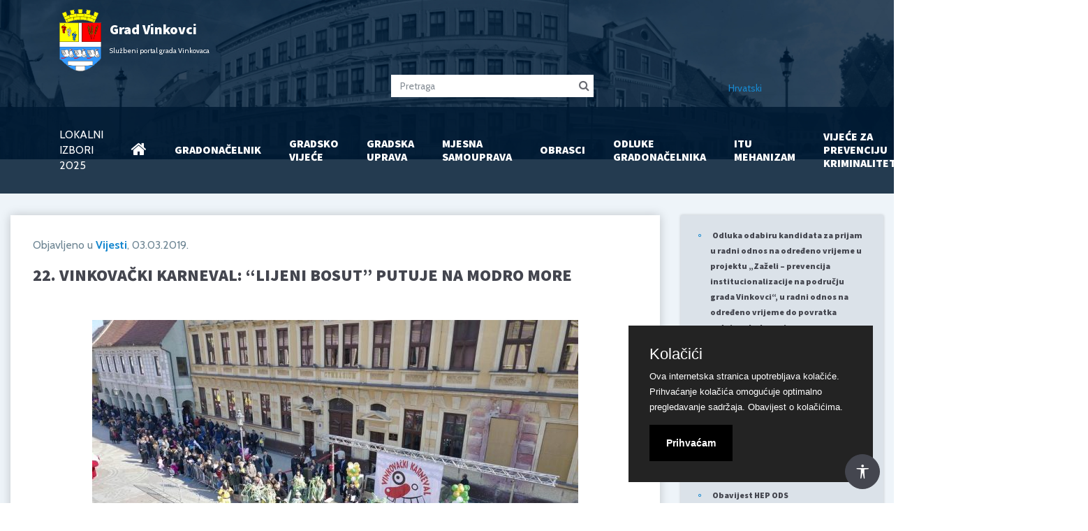

--- FILE ---
content_type: text/html; charset=UTF-8
request_url: https://grad-vinkovci.hr/hr/objave/vijesti/22-vinkovacki-karneval-lijeni-bosut-putuje-na-modro-more
body_size: 6606
content:
<!DOCTYPE html>
<html>
<head>
  <meta charset="utf-8">
  <title>Grad Vinkovci - 22. Vinkovački karneval: “Lijeni Bosut” putuje na modro more</title>
  <meta name="description" content="">
  <meta name="title" content="vijest">
  <meta name="author" content="BetaWare">
  <meta name="viewport" content="width=device-width, initial-scale=1.0">
  <meta name="generator" content="BetaWare">
  <meta name="robots" content="index,follow">
  <meta name="keywords" content="hrvatska, croatia, vinkovci, grad, uprava">
  <link href="https://fonts.googleapis.com/css?family=Cabin:400,700|Source+Sans+Pro:600,900&subset=latin,latin-ext" rel="stylesheet">
  <link rel="stylesheet" href="https://maxcdn.bootstrapcdn.com/font-awesome/4.7.0/css/font-awesome.min.css">
  <link rel="stylesheet" href="https://cdn.jsdelivr.net/npm/bootstrap-icons@1.11.3/font/bootstrap-icons.min.css">
  <link rel="icon" type="image/png" href="https://grad-vinkovci.hr/themes/betaware/assets/images/grb.png">
  <link rel="stylesheet" href="https://grad-vinkovci.hr/themes/betaware/assets/plugins/lightbox.css">
  <link href="https://grad-vinkovci.hr/themes/betaware/assets/css/styles.css" rel="stylesheet">
  <link href="https://grad-vinkovci.hr/themes/betaware/assets/css/vinkovci.css" rel="stylesheet">
  <link href="https://grad-vinkovci.hr/themes/betaware/assets/css/pristupacnost.css" rel="stylesheet">
  <!-- PureCookie -->
  <link href="https://grad-vinkovci.hr/themes/betaware/assets/css/purecookie.css" rel="stylesheet">
  <script src="https://grad-vinkovci.hr/themes/betaware/assets/js/purecookie.js"></script>
 <!-- <script src="https://grad-vinkovci.hr/themes/betaware/assets/js/accessibility-menu.js"></script> -->
  </head>
<body>
 
  <button id="a11y-open-btn" class="btn btn-dark rounded-circle shadow bi bi-universal-access"  data-toggle="modal" data-target="#accessibilityModal"   aria-label="Otvori Postavke Pristupačnosti"     title="Pristupačnost"  ></button>


    <div class="modal fade" id="accessibilityModal" tabindex="-1" role="dialog" aria-labelledby="accessibilityModalLabel"  aria-hidden="true"   >
        <div class="modal-dialog modal-sm modal-dialog-centered" role="document"> 
            <div class="modal-content">
                
                <div class="modal-header border-0 pb-0">
                    <h5 class="modal-title" id="accessibilityModalLabel">Pristupačnost</h5>
                    <button type="button" class="close" data-dismiss="modal" aria-label="Zatvori"> <span aria-hidden="true">&times;</span> </button>
                </div>
                
                <div class="modal-body pt-2">
                    
                    <button id="a11y-increase-font" class="btn btn-outline-secondary w-100 mb-2 text-left d-flex align-items-center">
                        <span class="h4 mr-2">A<sup class="small">+</sup></span> Povećaj veličinu fonta
                    </button>
                    
                    <button id="a11y-decrease-font" class="btn btn-outline-secondary w-100 mb-2 text-left d-flex align-items-center">
                        <span class="h4 mr-2">a<sup class="small">-</sup></span> Smanji veličinu fonta
                    </button>
                    
                    <button id="a11y-contrast-toggle" class="btn btn-outline-secondary w-100 mb-2 text-left d-flex align-items-center">
                        <span class="h5 mr-2">👁‍🗨</span> Kontrast
                    </button>
                    
                    <button id="a11y-dyslexia-font" class="btn btn-outline-secondary w-100 mb-2 text-left d-flex align-items-center">
                        <span class="h5 mr-2">f</span> Disleksija
                    </button>
                    
                    <button id="a11y-underline-links" class="btn btn-outline-secondary w-100 mb-2 text-left d-flex align-items-center">
                        <span class="h5 mr-2">D</span> Podcrtaj linkove
                    </button>
                    
                    <p class="small mt-3">Ako želite spremiti trajne postavke, kliknite Spremi, ako ne - vaše će se postavke poništiti kad zatvorite preglednik.</p>
                    
                    <p class="text-center mt-3">
                        <button id="a11y-reset" class="btn btn-link text-decoration-none p-0">
                            &#x21BB; Resetiraj postavke
                        </button>
                    </p>
                    
                    <button id="a11y-save" class="btn btn-dark w-100 mt-2" data-dismiss="modal">Spremi</button>
                    
                </div>
            </div>
        </div>
    </div>
 
<!-- Header -->
<header id="layout-header">
  <div class="navbar-wrapper" style="">
  <nav class="navbar navbar-expand-lg navbar-light bg-light justify-content-between navbar-top" id="navbarTopUpper">
    <div class="container">
      <a class="navbar-brand" href="https://grad-vinkovci.hr">
        <img src="https://grad-vinkovci.hr/themes/betaware/assets/images/grb.png" alt="">
        <div>
          <h5>Grad Vinkovci</h5>
          <p>Službeni portal grada Vinkovaca</p>
        </div>
      </a>
      <div class="navbar-main">
        <div class="row search-wrapper">
          <div class="input-group mb-2 mb-lg-0 col-md-4 offset-0 offset-lg-5">
                   <form action="https://grad-vinkovci.hr/hr/rezultati-pretrage?q=" method="get" id="searchForm">
    <div class="ss-search-form">
        <div class="ss-search-form__input">
            <input name="q" type="text" placeholder="Pretraga" autocomplete="off" class="form-control"
                                            data-track-input
                        data-request="onType"
                        data-request-before-update="document.getElementById('autocomplete-results').classList.add('ss-search-form__results--visible')"
                        data-request-update="'searchInput::autocomplete': '#autocomplete-results'"
                                >
            <button class="ss-search-form__submit" type="submit"><i class="fa fa-search"></i></button>
        </div>
        <div class="ss-search-form__results" id="autocomplete-results"></div>
    </div>
</form>
          </div>
          <div class="language col-md-2 offset-0 offset-lg-1">
            <ul class="navbar-nav language-nav">            
								              <li class="nav-item mb-0 active">
	                  <a class="nav-link" href="#" onclick="return false;" data-request="onSwitchLocale" data-request-data="locale: 'hr'">Hrvatski</a>
	              </li>
                          </ul>
          </div>
        </div>
      </div>
    </div>
  </nav>

  <nav class="navbar navbar-expand-lg navbar-light bg-light navbar-bottom" id="navbarTopLower">
    <div class="container">
      <button class="navbar-toggler" type="button" data-toggle="collapse" data-target="#navbarMain"
              aria-controls="navbarSupportedContent" aria-expanded="false" aria-label="Toggle navigation">
        <span class="navbar-toggler-icon"></span>
      </button>
      <div class="collapse navbar-collapse" id="navbarMain">
      	<ul class="navbar-nav">
        <li class="nav-item ">
			<a href="https://izbori.grad-vinkovci.hr/" class="nav-link">
				LOKALNI IZBORI 2025
			</a>
		</li>
		
		<li class="nav-item ">
			<a href="https://grad-vinkovci.hr" class="nav-link">
				<i class="fa fa-home" aria-hidden="true"></i>
			</a>
		</li>
            <li 
            class="nav-item  
            "
        >
            <a class="nav-link" 
            		 
                href="https://grad-vinkovci.hr/hr/gradonacelnik"
            ><h5>
                Gradonačelnik
							</h5>
                            </a>

                            <ul class="dropdown-menu">
        <li class="nav-item ">
			<a href="https://izbori.grad-vinkovci.hr/" class="nav-link">
				LOKALNI IZBORI 2025
			</a>
		</li>
		
		<li class="nav-item ">
			<a href="https://grad-vinkovci.hr" class="nav-link">
				<i class="fa fa-home" aria-hidden="true"></i>
			</a>
		</li>
            <li 
            class="nav-item  
            "
        >
            <a class="nav-link" 
            		 
                href="https://grad-vinkovci.hr/hr/gradonacelnik/zamjenici-gradonacelnika"
            ><h5>
                Zamjenica gradonačelnika
							</h5>
                            </a>

                    </li>
    </ul>                    </li>
            <li 
            class="nav-item  
            "
        >
            <a class="nav-link" 
            		 
                href="https://grad-vinkovci.hr/hr/gradsko-vijece"
            ><h5>
                Gradsko vijeće
							</h5>
                            </a>

                            <ul class="dropdown-menu">
        <li class="nav-item ">
			<a href="https://izbori.grad-vinkovci.hr/" class="nav-link">
				LOKALNI IZBORI 2025
			</a>
		</li>
		
		<li class="nav-item ">
			<a href="https://grad-vinkovci.hr" class="nav-link">
				<i class="fa fa-home" aria-hidden="true"></i>
			</a>
		</li>
            <li 
            class="nav-item  
            "
        >
            <a class="nav-link" 
            		 
                href="https://grad-vinkovci.hr/hr/gradsko-vijece/radna-tijela-gradskog-vijeca"
            ><h5>
                Radna tijela gradskog vijeća
							</h5>
                            </a>

                    </li>
    </ul>                    </li>
            <li 
            class="nav-item  
            "
        >
            <a class="nav-link" 
            		 
                href="https://grad-vinkovci.hr/hr/gradska-uprava"
            ><h5>
                Gradska uprava
							</h5>
                            </a>

                            <ul class="dropdown-menu">
        <li class="nav-item ">
			<a href="https://izbori.grad-vinkovci.hr/" class="nav-link">
				LOKALNI IZBORI 2025
			</a>
		</li>
		
		<li class="nav-item ">
			<a href="https://grad-vinkovci.hr" class="nav-link">
				<i class="fa fa-home" aria-hidden="true"></i>
			</a>
		</li>
            <li 
            class="nav-item  
            "
        >
            <a class="nav-link" 
            		 
                href="https://grad-vinkovci.hr/hr/gradska-uprava/ustrojstvo-grada/upravni-odjel-za-poslove-gradonacelnika"
            ><h5>
                Upravni odjel za poslove gradonačelnika
							</h5>
                            </a>

                    </li>
            <li 
            class="nav-item  
            "
        >
            <a class="nav-link" 
            		 
                href="https://grad-vinkovci.hr/hr/gradska-uprava/ustrojstvo-grada/upravni-odjel-za-normativne-djelatnosti-i-opce-poslove"
            ><h5>
                Upravni odjel za normativnu djelatnost i opće poslove
							</h5>
                            </a>

                            <ul class="dropdown-menu">
        <li class="nav-item ">
			<a href="https://izbori.grad-vinkovci.hr/" class="nav-link">
				LOKALNI IZBORI 2025
			</a>
		</li>
		
		<li class="nav-item ">
			<a href="https://grad-vinkovci.hr" class="nav-link">
				<i class="fa fa-home" aria-hidden="true"></i>
			</a>
		</li>
            <li 
            class="nav-item  
            "
        >
            <a class="nav-link" 
            		 
                href="https://grad-vinkovci.hr/hr/gradska-uprava/ustrojstvo-grada/upravni-odjel-za-normativne-djelatnosti-i-opce-poslove/odsjek-opcih-poslova"
            ><h5>
                Odsjek općih poslova
							</h5>
                            </a>

                    </li>
            <li 
            class="nav-item  
            "
        >
            <a class="nav-link" 
            		 
                href="https://grad-vinkovci.hr/hr/gradska-uprava/ustrojstvo-grada/upravni-odjel-za-normativne-djelatnosti-i-opce-poslove/odsjek-daktilobioroa"
            ><h5>
                Odsjek daktilobioroa
							</h5>
                            </a>

                    </li>
    </ul>                    </li>
            <li 
            class="nav-item  
            "
        >
            <a class="nav-link" 
            		 
                href="https://grad-vinkovci.hr/hr/gradska-uprava/upravni-odjel-drustvenih-djelatnosti"
            ><h5>
                Upravni odjel društvenih djelatnosti
							</h5>
                            </a>

                    </li>
            <li 
            class="nav-item  
            "
        >
            <a class="nav-link" 
            		 
                href="https://grad-vinkovci.hr/hr/gradska-uprava/upravni-odjel-za-kulturu-i-turizam"
            ><h5>
                Upravni odjel za kulturu i turizam
							</h5>
                            </a>

                    </li>
            <li 
            class="nav-item  
            "
        >
            <a class="nav-link" 
            		 
                href="https://grad-vinkovci.hr/hr/gradska-uprava/upravni-odjel-komunalnog-gospodarstva-i-uredjenja-grada"
            ><h5>
                Upravni odjel komunalnog gospodarstva i uređenja grada
							</h5>
                            </a>

                            <ul class="dropdown-menu">
        <li class="nav-item ">
			<a href="https://izbori.grad-vinkovci.hr/" class="nav-link">
				LOKALNI IZBORI 2025
			</a>
		</li>
		
		<li class="nav-item ">
			<a href="https://grad-vinkovci.hr" class="nav-link">
				<i class="fa fa-home" aria-hidden="true"></i>
			</a>
		</li>
            <li 
            class="nav-item  
            "
        >
            <a class="nav-link" 
            		 
                href="https://grad-vinkovci.hr/hr/gradska-uprava/upravni-odjel-komunalnog-gospodarstva-i-uredjenja-grada/obrasci"
            ><h5>
                Obrasci
							</h5>
                            </a>

                    </li>
    </ul>                    </li>
            <li 
            class="nav-item  
            "
        >
            <a class="nav-link" 
            		 
                href="https://grad-vinkovci.hr/hr/gradska-uprava/upravni-odjel-za-proracun-i-financije"
            ><h5>
                Upravni odjel za proračun i financije
							</h5>
                            </a>

                            <ul class="dropdown-menu">
        <li class="nav-item ">
			<a href="https://izbori.grad-vinkovci.hr/" class="nav-link">
				LOKALNI IZBORI 2025
			</a>
		</li>
		
		<li class="nav-item ">
			<a href="https://grad-vinkovci.hr" class="nav-link">
				<i class="fa fa-home" aria-hidden="true"></i>
			</a>
		</li>
            <li 
            class="nav-item  
            "
        >
            <a class="nav-link" 
            		 
                href="https://grad-vinkovci.hr/hr/gradska-uprava/upravni-odjel-za-proracun-i-financije/godisnje-izvrsenje-proracuna-grada-vinkovaca"
            ><h5>
                Godišnje izvršenje proračuna Grada Vinkovaca
							</h5>
                            </a>

                    </li>
    </ul>                    </li>
            <li 
            class="nav-item  
            "
        >
            <a class="nav-link" 
            		 
                href="https://grad-vinkovci.hr/hr/gradska-uprava/upravni-odjel-gospodarstva"
            ><h5>
                Upravni odjel gospodarstva
							</h5>
                            </a>

                            <ul class="dropdown-menu">
        <li class="nav-item ">
			<a href="https://izbori.grad-vinkovci.hr/" class="nav-link">
				LOKALNI IZBORI 2025
			</a>
		</li>
		
		<li class="nav-item ">
			<a href="https://grad-vinkovci.hr" class="nav-link">
				<i class="fa fa-home" aria-hidden="true"></i>
			</a>
		</li>
            <li 
            class="nav-item  
            "
        >
            <a class="nav-link" 
            		 
                href="https://grad-vinkovci.hr/hr/gradska-uprava/upravni-odjel-gospodarstva/odluka-o-dodjeli-potpora-iz-programa-poticanja-poduzetnistva-na-podrucju-grada-vinkovaca-za-2020-godinu"
            ><h5>
                Natječaji i Odluke o dodjeli potpora iz Programa poticanja poduzetništva na području grada Vinkovaca za 2020. godinu
							</h5>
                            </a>

                    </li>
            <li 
            class="nav-item  
            "
        >
            <a class="nav-link" 
            		 
                href="https://grad-vinkovci.hr/hr/gradska-uprava/upravni-odjel-gospodarstva/potvrde"
            ><h5>
                Potvrde
							</h5>
                            </a>

                    </li>
    </ul>                    </li>
            <li 
            class="nav-item  
            "
        >
            <a class="nav-link" 
            		 
                href="https://grad-vinkovci.hr/hr/gradska-uprava/upravni-odjel-za-prostorno-uredjenje-gradnju-i-zastitu-okolisa"
            ><h5>
                Upravni odjel za prostorno uređenje, gradnju i zaštitu okoliša
							</h5>
                            </a>

                    </li>
            <li 
            class="nav-item  
            "
        >
            <a class="nav-link" 
            		 
                href="https://grad-vinkovci.hr/hr/gradska-uprava/sluzba-za-pravne-poslove"
            ><h5>
                Služba za pravne poslove
							</h5>
                            </a>

                            <ul class="dropdown-menu">
        <li class="nav-item ">
			<a href="https://izbori.grad-vinkovci.hr/" class="nav-link">
				LOKALNI IZBORI 2025
			</a>
		</li>
		
		<li class="nav-item ">
			<a href="https://grad-vinkovci.hr" class="nav-link">
				<i class="fa fa-home" aria-hidden="true"></i>
			</a>
		</li>
            <li 
            class="nav-item  
            "
        >
            <a class="nav-link" 
            		 
                href="https://grad-vinkovci.hr/hr/gradska-uprava/sluzba-za-pravne-poslove/odsjek-javne-nabave"
            ><h5>
                Odsjek javne nabave
							</h5>
                            </a>

                    </li>
    </ul>                    </li>
            <li 
            class="nav-item  
            "
        >
            <a class="nav-link" 
            		 
                href="https://grad-vinkovci.hr/hr/gradska-uprava/sluzba-unutarnje-revizije"
            ><h5>
                Služba unutarnje revizije
							</h5>
                            </a>

                    </li>
            <li 
            class="nav-item  
            "
        >
            <a class="nav-link" 
            		 
                href="https://grad-vinkovci.hr/hr/gradska-uprava/upravni-odjel-za-investicije-fondove-europske-unije-i-imovinu"
            ><h5>
                Upravni odjel za investicije, fondove Europske unije i imovinu
							</h5>
                            </a>

                    </li>
    </ul>                    </li>
            <li 
            class="nav-item  
            "
        >
            <a class="nav-link" 
            		 
                href="https://grad-vinkovci.hr/hr/mjesna-samouprava"
            ><h5>
                Mjesna samouprava
							</h5>
                            </a>

                            <ul class="dropdown-menu">
        <li class="nav-item ">
			<a href="https://izbori.grad-vinkovci.hr/" class="nav-link">
				LOKALNI IZBORI 2025
			</a>
		</li>
		
		<li class="nav-item ">
			<a href="https://grad-vinkovci.hr" class="nav-link">
				<i class="fa fa-home" aria-hidden="true"></i>
			</a>
		</li>
            <li 
            class="nav-item  
            "
        >
            <a class="nav-link" 
            		 
                href="https://grad-vinkovci.hr/hr/mjesna-samouprava/adresar-mjesnih-odbora"
            ><h5>
                Adresar mjesnih odbora
							</h5>
                            </a>

                    </li>
    </ul>                    </li>
            <li 
            class="nav-item  
            "
        >
            <a class="nav-link" 
            		 
                href="https://grad-vinkovci.hr/hr/obrasci"
            ><h5>
                Obrasci
							</h5>
                            </a>

                    </li>
            <li 
            class="nav-item  
            "
        >
            <a class="nav-link" 
            		 
                href="https://grad-vinkovci.hr/hr/odluke-gradonacelnika"
            ><h5>
                Odluke gradonačelnika
							</h5>
                            </a>

                    </li>
            <li 
            class="nav-item  
            "
        >
            <a class="nav-link" 
            		 
                href="https://grad-vinkovci.hr/hr/itu-mehanizam"
            ><h5>
                ITU MEHANIZAM
							</h5>
                            </a>

                            <ul class="dropdown-menu">
        <li class="nav-item ">
			<a href="https://izbori.grad-vinkovci.hr/" class="nav-link">
				LOKALNI IZBORI 2025
			</a>
		</li>
		
		<li class="nav-item ">
			<a href="https://grad-vinkovci.hr" class="nav-link">
				<i class="fa fa-home" aria-hidden="true"></i>
			</a>
		</li>
            <li 
            class="nav-item  
            "
        >
            <a class="nav-link" 
            		 
                href="https://grad-vinkovci.hr/hr/itu-mehanizam/itu-pozivi-2021-2027"
            ><h5>
                ITU pozivi 2021.-2027.
							</h5>
                            </a>

                    </li>
    </ul>                    </li>
            <li 
            class="nav-item  
            "
        >
            <a class="nav-link" 
            		 
                href="https://grad-vinkovci.hr/hr/vijece-za-prevenciju-kriminaliteta"
            ><h5>
                Vijeće za prevenciju kriminaliteta
							</h5>
                            </a>

                            <ul class="dropdown-menu">
        <li class="nav-item ">
			<a href="https://izbori.grad-vinkovci.hr/" class="nav-link">
				LOKALNI IZBORI 2025
			</a>
		</li>
		
		<li class="nav-item ">
			<a href="https://grad-vinkovci.hr" class="nav-link">
				<i class="fa fa-home" aria-hidden="true"></i>
			</a>
		</li>
            <li 
            class="nav-item  
            "
        >
            <a class="nav-link" 
            		 
                href="https://grad-vinkovci.hr/hr/vijece-za-prevenciju-kriminaliteta/clanovi-vijeca"
            ><h5>
                Članovi vijeća
							</h5>
                            </a>

                    </li>
            <li 
            class="nav-item  
            "
        >
            <a class="nav-link" 
            		 
                href="https://grad-vinkovci.hr/hr/vijece-za-prevenciju-kriminaliteta/aktivnosti-vijeca-za-prevenciju-kriminaliteta"
            ><h5>
                Aktivnosti vijeća za prevenciju kriminaliteta
							</h5>
                            </a>

                    </li>
    </ul>                    </li>
            <li 
            class="nav-item  
            "
        >
            <a class="nav-link" 
            		 
                href="https://grad-vinkovci.hr/hr/program-za-mlade-obitelji"
            ><h5>
                Program za mlade obitelji
							</h5>
                            </a>

                    </li>
            <li 
            class="nav-item  
            "
        >
            <a class="nav-link" 
            		 
                href="https://grad-vinkovci.hr/hr/zeleno-digitalni-park-papuk"
            ><h5>
                Zeleno digitalni park Papuk
							</h5>
                            </a>

                    </li>
    </ul>      </div>
    </div>
  </nav>
</div></header>

<!-- Content -->
<section id="layout-content">
  <section id="vijest">
  <div class="container-fluid">

    <div class="row">
      <div class="col-sm-12 col-lg-9 mb-5 mb-lg-0">
        
<div class="vijest-wrapper">
	<p class="info">
	  Objavljeno
	   u
	  	  <a href="https://grad-vinkovci.hr/hr/objave/vijesti">Vijesti</a>,
	  	  	  03.03.2019.	  
	</p>
	<h1>22. Vinkovački karneval: “Lijeni Bosut” putuje na modro more</h1>
	
				
	<div class="featured-images">	
	  	  <p>
	    <img
	      data-src="Vinkovački-karneval-696x522.jpg"
	      src="https://grad-vinkovci.hr/storage/app/uploads/public/5c7/f82/602/5c7f826020195011551831.jpg"
	      alt=""
	      style="max-width: 100%;margin-left: auto; margin-right: auto;display: block"/>
	  </p>
	  	</div>
		
    
	<div class="content"><p>Predvođeni prošlogodišnjim pobjednicima, skupinom Kulturnog centra “Gatalinka” Vinkovci s maskom “Pokladno jahanje” ili “Pokladno jašenje”, ulicama Vinkovaca danas je prošlo 20 maskiranih skupina, ukupno oko 900 sudionika šarene i vesele karnevalske povorke 22. Vinkovačkog karnevala.</p>
<p>Iako je u petak upravo maškarama predao ključeve grada, dobrodošlicu svima poželio je gradonačelnik Vinkovaca trenutno s mandatom u mirovanju Ivan Bosančić, zaželjevši malim maškarama da se što bolje provedu i što bolje predstave jer najbolji, poznato je, osvajaju vrijednu nagradu kojoj se svi nadaju: sudjelovanje na Opatijskom dječjem karnevalskom korzu.</p>
<p>A Prosudbeni sud koji su činili akademski slikar Dubravko Mataković, profesorica Glazbene škole “Josipa Runjanina” Dinka Peti i predstavnica Turističke zajednice grada Vinkovaca Anita Miškić, nakon ozbiljnog vijećanja odlučio je da dogodine u Opatiju putuju dva udružena vinkovačka vrtića, “Vladimir Nazor” i “Naša radost” s maskom “Lijeni Bosut”.</p>
<p>Drugo mjesto pripalo je vinkovačkom Dječjem vrtiću “Medenjak” s maskom “Moji Vinkovci”, a treće Osnovnoj školi Ivana Mažuranića Vinkovci s ekološkom temom”I‘m in LOVE with the GREEN EARTH!”.Posebno je pohvaljen socijalno angažiran umjetnički nastup učenika Tehničke škole Ruđera Boškovića Vinkovci s maskom “Budućnost”.</p>
<p>A svakako vrijedi spomenuti sve koji su danas pod maskama prošli vinkovačkim ulicama u do sada najbrojnijoj povorci Vinkovačkog karnevala, jer su se svi jednako marljivo pripremali. </p>
<p>Vinkovački karneval organizira istoimena udruga, a pokrovitelji su Grad Vinkovci, TZ grada Vinkovaca i Vukovarsko-srijemska županija.</p>
<p>U ovogodišnjem programu sve ljubitelje maškaranja i pokladnog ludovanja čeka još vraćanje ključeva grada i paljenje Bušara na obali Bosuta u utorak, 5. ožujka, u 18 sati.</p></div>
	<!--
  	<div class="share">
	<div class="label">PODIJELI S PRIJATELJIMA</div>
	<a href="https://www.facebook.com/sharer/sharer.php?u= target="_blank"><i class="fa fa-facebook"></i></a>
	<a href="https://twitter.com/intent/tweet?url=&text=https://grad-vinkovci.hr/22. Vinkovački karneval: “Lijeni Bosut” putuje na modro more" target="_blank"><i class="fa fa-twitter"></i></a>
	<a href="https://www.linkedin.com/shareArticle?mini=true&url=&title=https://grad-vinkovci.hr/22. Vinkovački karneval: “Lijeni Bosut” putuje na modro more&summary=https://grad-vinkovci.hr/22. Vinkovački karneval: “Lijeni Bosut” putuje na modro more&source=" target="_blank"><i class="fa fa-linkedin"></i></a>
	<a href="mailto:?subject=Ovo%20je%20sjajan%20ﾄ考anak&body=Pogledaj%20ovaj%20ﾄ考anak:%20" target="_blank"><i class="fa fa-envelope"></i></a>
	<a href="https://t.me/share/url?url=&text=Ovo%20je%20sjajan%20ﾄ考anak!" target="_blank"><i class="fa fa-telegram"></i></a> </div>
	-->
</div>
      </div>
      <div class="col-sm-12 col-lg-3">
        <div class="sidebar-wrapper">
          <div class="sidebar-main">
            <ul>
              

<li>
  <a href="https://grad-vinkovci.hr/hr/objave/vijesti/[base64]">
    <h6>Odluka odabiru kandidata za prijam u radni odnos na određeno vrijeme u projektu „Zaželi – prevencija institucionalizacije na području grada Vinkovci“, u radni odnos na određeno vrijeme do povratka radnice s bolovanja</h6>
  </a>
</li>


<li>
  <a href="https://grad-vinkovci.hr/hr/objave/vijesti/[base64]">
    <h6>Objava Javnog natječaja Grada Vinkovaca za dodjelu financijskih potpora programima, projektima i aktivnostima u području socijalne i zdravstvene skrbi, humanitarnog djelovanja, rada s mladima i udrugama proisteklim iz Domovinskog rata za 2026. godinu</h6>
  </a>
</li>


<li>
  <a href="https://grad-vinkovci.hr/hr/objave/vijesti/obavijest-hep-ods">
    <h6>Obavijest HEP ODS</h6>
  </a>
</li>


<li>
  <a href="https://grad-vinkovci.hr/hr/objave/vijesti/projekt-izgradnje-optickih-mreza-na-podrucju-grada-vinkovaca">
    <h6>Projekt izgradnje optičkih mreža na području Grada Vinkovaca</h6>
  </a>
</li>


<li>
  <a href="https://grad-vinkovci.hr/hr/objave/vijesti/poziv-na-7-sjednicu-gradskog-vijeca-18-prosinca-2025-godine-u-1000-sati">
    <h6>Poziv na 7. sjednicu Gradskog vijeća 18. prosinca 2025. godine u 10.00 sati</h6>
  </a>
</li>


<li>
  <a href="https://grad-vinkovci.hr/hr/objave/vijesti/prijavitelji-koji-mogu-pristupiti-javnom-usmenom-nadmetanju-za-podzakup-velikih-drvenih-kucica">
    <h6>Prijavitelji koji mogu pristupiti javnom usmenom nadmetanju za podzakup velikih drvenih kućica</h6>
  </a>
</li>


<li>
  <a href="https://grad-vinkovci.hr/hr/objave/vijesti/zakljucak-o-dodjeli-studentskih-stipendija-grada-vinkovaca-2025">
    <h6>Zaključak o dodjeli studentskih stipendija Grada Vinkovaca</h6>
  </a>
</li>


<li>
  <a href="https://grad-vinkovci.hr/hr/objave/vijesti/obavijest-o-izmjeni-datuma-odrzavanja-javnog-nadmetanja-ponuditelja">
    <h6>Obavijest o izmjeni datuma održavanja javnog nadmetanja ponuditelja</h6>
  </a>
</li>


<li>
  <a href="https://grad-vinkovci.hr/hr/objave/vijesti/poziv-na-6-sjednicu-gradskog-vijeca-5-prosinca-2025-godine-u-1000-sati">
    <h6>Poziv na 6. sjednicu Gradskog vijeća 5. prosinca 2025. godine u 10.00 sati</h6>
  </a>
</li>


<li>
  <a href="https://grad-vinkovci.hr/hr/objave/vijesti/oglas-za-prijam-u-radni-odnos-na-odredeno-vrijeme-u-projektu-zazeli-prevencija-institucionalizacije-na-podrucju-grada-vinkovci-2025">
    <h6>Oglas za prijam u radni odnos na određeno vrijeme u projektu  „Zaželi – prevencija institucionalizacije na području grada Vinkovci “</h6>
  </a>
</li>

            </ul>
          </div>
        </div>
      </div>
    </div>
    
</section></section>

<!-- Footer -->
<footer id="layout-footer">
  <section id="footer">
  <div class="container">
    <div class="py-5">
      <div class="row">
        <div class="col-sm-12 col-md-5">
          <div class="footer-wrapper">
            <h6>Kontakt GRADSKE UPRAVE GRADA VINKOVACA</h6>
            <br>
            <p>Grad Vinkovci</p>
            <p>Bana Jelačića 1</p>
            <br>
            <p>Radno vrijeme | Ponedjeljak – Petak; 7.30 – 15.30 sati</p>
            <p>Radno vrijeme sa strankama | Ponedjeljak – Petak; 7.30 – 14.30 sati</p>
            <a href="/odluka-o-radnom-vremenu">Odluka o radnom vremenu.</a>
            <br>
            <p>Pisarnica (rad sa strankama za sva upravna tijela Grada Vinkovaca) </p>
Adresa: Bana J. Jelačića 1, 32100 Vinkovci
<p>Radno vrijeme | Ponedjeljak – Petak; 7.30 – 15.30 sati</p>            
E-mail adresa: pisarnica@vinkovci.hr
            <br>
            <p><span>Tel:</span> 032/337-200</p>
            <br>
            <p><span>OIB:</span> 67648791479</p>
            <p><span>MB:</span> 02588200</p>
            <p><span>IBAN:</span> HR7423900011848700005</p>
          </div>
        </div>
        <div class="col-sm-12 col-md-4">
          <div class="footer-wrapper">
            <a href="#">Mapa portala</a>
            <a href="#">Impressum</a>
            <a href="#">Uvjeti korištenja</a>
            <a href="#">Privatnost</a>
            <a href="http://grad-vinkovci.hr/storage/app/media/IzjavaPristupacnost/GRAD%20VINKOVCI%20-%20IZJAVA%20O%20PRISTUPACNOSTI.pdf">Izjava o pristupačnosti.</a>
          </div>
        </div>
        <div class="col-sm-12 col-md-4">
          <div class="links-wrapper">
            <!-- <div class="footer-wrapper">
              <a href="#">Gradska uprava</a>
              <a href="#">O Vinkovcima</a>
              <a href="#">Vijesti i najave</a>
              <a href="#">E-usluge</a>
            </div> -->
            <div class="copyright">
              <p>Grad Vinkovci © 2017. Sva prava pridržana.</p>
            </div>
            <div>
              
            </div>
          </div>
        </div>
      </div>
    </div>
  </div>
  
  
</section></footer>

<!-- Scripts -->
<script src="https://grad-vinkovci.hr/themes/betaware/assets/pristupacnost/pristupacnost.js"></script>
<script src="https://grad-vinkovci.hr/themes/betaware/assets/js/jquery-3.2.1.min.js"></script>
<script src="https://grad-vinkovci.hr/themes/betaware/assets/js/bootstrap.bundle.min.js"></script>
<script src="https://grad-vinkovci.hr/themes/betaware/assets/plugins/jquery.marquee.min.js"></script>
<script src="https://grad-vinkovci.hr/themes/betaware/assets/plugins/lightbox.js"></script>
<script src="https://grad-vinkovci.hr/themes/betaware/assets/js/main.js"></script>
<script src="/modules/system/assets/js/framework.js"></script>
<script src="/modules/system/assets/js/framework.extras.js"></script>
<link rel="stylesheet" property="stylesheet" href="/modules/system/assets/css/framework.extras.css">

<!-- Google tag (gtag.js) -->
<script async src="https://www.googletagmanager.com/gtag/js?id=G-P4JH1CFR90"></script>
<script>
  window.dataLayer = window.dataLayer || [];
  function gtag(){dataLayer.push(arguments);}
  gtag('js', new Date());

  gtag('config', 'G-P4JH1CFR90');
</script>

</body>
</html>

--- FILE ---
content_type: text/css
request_url: https://grad-vinkovci.hr/themes/betaware/assets/css/styles.css
body_size: 23754
content:
/*! * Bootstrap v4.0.0-beta.2 (https://getbootstrap.com) * Copyright 2011-2017 The Bootstrap Authors * Copyright 2011-2017 Twitter, Inc. * Licensed under MIT (https://github.com/twbs/bootstrap/blob/master/LICENSE) */
:root {
    --blue: #1788cf;
    --indigo: #6610f2;
    --purple: #6f42c1;
    --pink: #e83e8c;
    --red: #c40c13;
    --orange: #fd7e14;
    --yellow: #ffdd03;
    --green: #28a745;
    --teal: #20c997;
    --cyan: #17a2b8;
    --white: #fff;
    --gray: #868e96;
    --gray-dark: #343a40;
    --primary: #1788cf;
    --secondary: #868e96;
    --success: #28a745;
    --info: #17a2b8;
    --warning: #ffdd03;
    --danger: #c40c13;
    --light: #eef4f9;
    --dark: #44464f;
    --breakpoint-xs: 0;
    --breakpoint-sm: 576px;
    --breakpoint-md: 768px;
    --breakpoint-lg: 992px;
    --breakpoint-xl: 1200px;
    --font-family-sans-serif: Cabin", -apple-system, BlinkMacSystemFont, " Segoe UI", Roboto, " Helvetica Neue", Arial, sans-serif, " Apple Color Emoji", " Segoe UI Emoji", " Segoe UI Symbol;
    --font-family-monospace: "SFMono-Regular", Menlo, Monaco, Consolas, "Liberation Mono", "Courier New", monospace
}

@media print {

    *,
    *::before,
    *::after {
        text-shadow: none !important;
        box-shadow: none !important
    }

    a,
    a:visited {
        text-decoration: underline
    }

    abbr[title]::after {
        content: " (" attr(title) ")"
    }

    pre {
        white-space: pre-wrap !important
    }

    pre,
    blockquote {
        border: 1px solid #999;
        page-break-inside: avoid
    }

    thead {
        display: table-header-group
    }

    tr,
    img {
        page-break-inside: avoid
    }

    p,
    h2,
    h3 {
        orphans: 3;
        widows: 3
    }

    h2,
    h3 {
        page-break-after: avoid
    }

    .navbar {
        display: none
    }

    .badge {
        border: 1px solid #000
    }

    .table {
        border-collapse: collapse !important
    }

    .table td,
    .table th {
        background-color: #fff !important
    }

    .table-bordered th,
    .table-bordered td {
        border: 1px solid #ddd !important
    }
}

*,
*::before,
*::after {
    box-sizing: border-box
}

html {
    font-family: sans-serif;
    line-height: 1.15;
    -webkit-text-size-adjust: 100%;
    -ms-text-size-adjust: 100%;
    -ms-overflow-style: scrollbar;
    -webkit-tap-highlight-color: transparent
}

@-ms-viewport {
    width: device-width
}

article,
aside,
dialog,
figcaption,
figure,
footer,
header,
hgroup,
main,
nav,
section {
    display: block
}

body {
    margin: 0;
    font-family: "Cabin", -apple-system, BlinkMacSystemFont, "Segoe UI", Roboto, "Helvetica Neue", Arial, sans-serif, "Apple Color Emoji", "Segoe UI Emoji", "Segoe UI Symbol";
    font-size: 1rem;
    font-weight: 400;
    line-height: 1.5;
    color: #212529;
    text-align: left;
    background-color: #fff
}

[tabindex="-1"]:focus {
    outline: none !important
}

hr {
    box-sizing: content-box;
    height: 0;
    overflow: visible
}

h1,
h2,
h3,
h4,
h5,
h6 {
    margin-top: 0;
    margin-bottom: .5rem
}

p {
    margin-top: 0;
    margin-bottom: 1rem
}

abbr[title],
abbr[data-original-title] {
    text-decoration: underline;
    text-decoration: underline dotted;
    cursor: help;
    border-bottom: 0
}

address {
    margin-bottom: 1rem;
    font-style: normal;
    line-height: inherit
}

ol,
ul,
dl {
    margin-top: 0;
    margin-bottom: 1rem
}

ol ol,
ul ul,
ol ul,
ul ol {
    margin-bottom: 0
}

dt {
    font-weight: 700
}

dd {
    margin-bottom: .5rem;
    margin-left: 0
}

blockquote {
    margin: 0 0 1rem
}

dfn {
    font-style: italic
}

b,
strong {
    font-weight: bolder
}

small {
    font-size: 80%
}

sub,
sup {
    position: relative;
    font-size: 75%;
    line-height: 0;
    vertical-align: baseline
}

sub {
    bottom: -.25em
}

sup {
    top: -.5em
}

a {
    color: #1788cf;
    text-decoration: none;
    background-color: transparent;
    -webkit-text-decoration-skip: objects
}

a:hover {
    color: #0f5b8a;
    text-decoration: underline
}

a:not([href]):not([tabindex]) {
    color: inherit;
    text-decoration: none
}

a:not([href]):not([tabindex]):focus,
a:not([href]):not([tabindex]):hover {
    color: inherit;
    text-decoration: none
}

a:not([href]):not([tabindex]):focus {
    outline: 0
}

pre,
code,
kbd,
samp {
    font-family: monospace, monospace;
    font-size: 1em
}

pre {
    margin-top: 0;
    margin-bottom: 1rem;
    overflow: auto;
    -ms-overflow-style: scrollbar
}

figure {
    margin: 0 0 1rem
}

img {
    vertical-align: middle;
    border-style: none
}

svg:not(:root) {
    overflow: hidden
}

a,
area,
button,
[role="button"],
input:not([type="range"]),
label,
select,
summary,
textarea {
    touch-action: manipulation
}

table {
    border-collapse: collapse
}

caption {
    padding-top: .75rem;
    padding-bottom: .75rem;
    color: #868e96;
    text-align: left;
    caption-side: bottom
}

th {
    text-align: inherit
}

label {
    display: inline-block;
    margin-bottom: .5rem
}

button {
    border-radius: 0
}

button:focus {
    outline: 1px dotted;
    outline: 5px auto -webkit-focus-ring-color
}

input,
button,
select,
optgroup,
textarea {
    margin: 0;
    font-family: inherit;
    font-size: inherit;
    line-height: inherit
}

button,
input {
    overflow: visible
}

button,
select {
    text-transform: none
}

button,
html [type="button"],
[type="reset"],
[type="submit"] {
    -webkit-appearance: button
}

button::-moz-focus-inner,
[type="button"]::-moz-focus-inner,
[type="reset"]::-moz-focus-inner,
[type="submit"]::-moz-focus-inner {
    padding: 0;
    border-style: none
}

input[type="radio"],
input[type="checkbox"] {
    box-sizing: border-box;
    padding: 0
}

input[type="date"],
input[type="time"],
input[type="datetime-local"],
input[type="month"] {
    -webkit-appearance: listbox
}

textarea {
    overflow: auto;
    resize: vertical
}

fieldset {
    min-width: 0;
    padding: 0;
    margin: 0;
    border: 0
}

legend {
    display: block;
    width: 100%;
    max-width: 100%;
    padding: 0;
    margin-bottom: .5rem;
    font-size: 1.5rem;
    line-height: inherit;
    color: inherit;
    white-space: normal
}

progress {
    vertical-align: baseline
}

[type="number"]::-webkit-inner-spin-button,
[type="number"]::-webkit-outer-spin-button {
    height: auto
}

[type="search"] {
    outline-offset: -2px;
    -webkit-appearance: none
}

[type="search"]::-webkit-search-cancel-button,
[type="search"]::-webkit-search-decoration {
    -webkit-appearance: none
}

::-webkit-file-upload-button {
    font: inherit;
    -webkit-appearance: button
}

output {
    display: inline-block
}

summary {
    display: list-item
}

template {
    display: none
}

[hidden] {
    display: none !important
}

h1,
h2,
h3,
h4,
h5,
h6,
.h1,
.h2,
.h3,
.h4,
.h5,
.h6 {
    margin-bottom: .5rem;
    font-family: "Source Sans Pro";
    font-weight: 900;
    line-height: 1.2;
    color: inherit
}

h1,
.h1 {
    font-size: 2.5rem
}

h2,
.h2 {
    font-size: 2rem
}

h3,
.h3 {
    font-size: 1.75rem
}

h4,
.h4 {
    font-size: 1.5rem
}

h5,
.h5 {
    font-size: 1.25rem
}

h6,
.h6 {
    font-size: 1rem
}

.lead {
    font-size: 1.25rem;
    font-weight: 300
}

.display-1 {
    font-size: 6rem;
    font-weight: 300;
    line-height: 1.2
}

.display-2 {
    font-size: 5.5rem;
    font-weight: 300;
    line-height: 1.2
}

.display-3 {
    font-size: 4.5rem;
    font-weight: 300;
    line-height: 1.2
}

.display-4 {
    font-size: 3.5rem;
    font-weight: 300;
    line-height: 1.2
}

hr {
    margin-top: 1rem;
    margin-bottom: 1rem;
    border: 0;
    border-top: 1px solid rgba(0, 0, 0, 0.1)
}

small,
.small {
    font-size: 80%;
    font-weight: 400
}

mark,
.mark {
    padding: .2em;
    background-color: #fcf8e3
}

.list-unstyled {
    padding-left: 0;
    list-style: none
}

.list-inline {
    padding-left: 0;
    list-style: none
}

.list-inline-item {
    display: inline-block
}

.list-inline-item:not(:last-child) {
    margin-right: 5px
}

.initialism {
    font-size: 90%;
    text-transform: uppercase
}

.blockquote {
    margin-bottom: 1rem;
    font-size: 1.25rem
}

.blockquote-footer {
    display: block;
    font-size: 80%;
    color: #868e96
}

.blockquote-footer::before {
    content: "\2014 \00A0"
}

.img-fluid {
    max-width: 100%;
    height: auto
}

.img-thumbnail {
    padding: .25rem;
    background-color: #fff;
    border: 1px solid #ddd;
    border-radius: .25rem;
    transition: all 0.2s ease-in-out;
    max-width: 100%;
    height: auto
}

.figure {
    display: inline-block
}

.figure-img {
    margin-bottom: .5rem;
    line-height: 1
}

.figure-caption {
    font-size: 90%;
    color: #868e96
}

code,
kbd,
pre,
samp {
    font-family: "SFMono-Regular", Menlo, Monaco, Consolas, "Liberation Mono", "Courier New", monospace
}

code {
    padding: .2rem .4rem;
    font-size: 90%;
    color: #bd4147;
    background-color: #f8f9fa;
    border-radius: .25rem
}

a&gt;

code {
    padding: 0;
    color: inherit;
    background-color: inherit
}

kbd {
    padding: .2rem .4rem;
    font-size: 90%;
    color: #fff;
    background-color: #212529;
    border-radius: .2rem
}

kbd kbd {
    padding: 0;
    font-size: 100%;
    font-weight: 700
}

pre {
    display: block;
    margin-top: 0;
    margin-bottom: 1rem;
    font-size: 90%;
    color: #212529
}

pre code {
    padding: 0;
    font-size: inherit;
    color: inherit;
    background-color: transparent;
    border-radius: 0
}

.pre-scrollable {
    max-height: 340px;
    overflow-y: scroll
}

.container {
    width: 100%;
    padding-right: 15px;
    padding-left: 15px;
    margin-right: auto;
    margin-left: auto
}

@media (min-width: 576px) {
    .container {
        max-width: 540px
    }
}

@media (min-width: 768px) {
    .container {
        max-width: 720px
    }
}

@media (min-width: 992px) {
    .container {
        max-width: 960px
    }
}

@media (min-width: 1200px) {
    .container {
        max-width: 1140px
    }
}

.container-fluid {
    width: 100%;
    padding-right: 15px;
    padding-left: 15px;
    margin-right: auto;
    margin-left: auto
}

.row {
    display: flex;
    flex-wrap: wrap;
    margin-right: -15px;
    margin-left: -15px
}

.no-gutters {
    margin-right: 0;
    margin-left: 0
}

.no-gutters&gt;
.col,
.no-gutters&gt;

[class*="col-"] {
    padding-right: 0;
    padding-left: 0
}

.col-1,
.col-2,
.col-3,
.col-4,
.col-5,
.col-6,
.col-7,
.col-8,
.col-9,
.col-10,
.col-11,
.col-12,
.col,
.col-auto,
.col-sm-1,
.col-sm-2,
.col-sm-3,
.col-sm-4,
.col-sm-5,
.col-sm-6,
.col-sm-7,
.col-sm-8,
.col-sm-9,
.col-sm-10,
.col-sm-11,
.col-sm-12,
.col-sm,
.col-sm-auto,
.col-md-1,
.col-md-2,
.col-md-3,
.col-md-4,
.col-md-5,
.col-md-6,
.col-md-7,
.col-md-8,
.col-md-9,
.col-md-10,
.col-md-11,
.col-md-12,
.col-md,
.col-md-auto,
.col-lg-1,
.col-lg-2,
.col-lg-3,
.col-lg-4,
.col-lg-5,
.col-lg-6,
.col-lg-7,
.col-lg-8,
.col-lg-9,
.col-lg-10,
.col-lg-11,
.col-lg-12,
.col-lg,
.col-lg-auto,
.col-xl-1,
.col-xl-2,
.col-xl-3,
.col-xl-4,
.col-xl-5,
.col-xl-6,
.col-xl-7,
.col-xl-8,
.col-xl-9,
.col-xl-10,
.col-xl-11,
.col-xl-12,
.col-xl,
.col-xl-auto {
    position: relative;
    width: 100%;
    min-height: 1px;
    padding-right: 15px;
    padding-left: 15px
}

.col {
    flex-basis: 0;
    flex-grow: 1;
    max-width: 100%
}

.col-auto {
    flex: 0 0 auto;
    width: auto;
    max-width: none
}

.col-1 {
    flex: 0 0 8.33333%;
    max-width: 8.33333%
}

.col-2 {
    flex: 0 0 16.66667%;
    max-width: 16.66667%
}

.col-3 {
    flex: 0 0 25%;
    max-width: 25%
}

.col-4 {
    flex: 0 0 33.33333%;
    max-width: 33.33333%
}

.col-5 {
    flex: 0 0 41.66667%;
    max-width: 41.66667%
}

.col-6 {
    flex: 0 0 50%;
    max-width: 50%
}

.col-7 {
    flex: 0 0 58.33333%;
    max-width: 58.33333%
}

.col-8 {
    flex: 0 0 66.66667%;
    max-width: 66.66667%
}

.col-9 {
    flex: 0 0 75%;
    max-width: 75%
}

.col-10 {
    flex: 0 0 83.33333%;
    max-width: 83.33333%
}

.col-11 {
    flex: 0 0 91.66667%;
    max-width: 91.66667%
}

.col-12 {
    flex: 0 0 100%;
    max-width: 100%
}

.order-first {
    order: -1
}

.order-1 {
    order: 1
}

.order-2 {
    order: 2
}

.order-3 {
    order: 3
}

.order-4 {
    order: 4
}

.order-5 {
    order: 5
}

.order-6 {
    order: 6
}

.order-7 {
    order: 7
}

.order-8 {
    order: 8
}

.order-9 {
    order: 9
}

.order-10 {
    order: 10
}

.order-11 {
    order: 11
}

.order-12 {
    order: 12
}

.offset-1 {
    margin-left: 8.33333%
}

.offset-2 {
    margin-left: 16.66667%
}

.offset-3 {
    margin-left: 25%
}

.offset-4 {
    margin-left: 33.33333%
}

.offset-5 {
    margin-left: 41.66667%
}

.offset-6 {
    margin-left: 50%
}

.offset-7 {
    margin-left: 58.33333%
}

.offset-8 {
    margin-left: 66.66667%
}

.offset-9 {
    margin-left: 75%
}

.offset-10 {
    margin-left: 83.33333%
}

.offset-11 {
    margin-left: 91.66667%
}

@media (min-width: 576px) {
    .col-sm {
        flex-basis: 0;
        flex-grow: 1;
        max-width: 100%
    }

    .col-sm-auto {
        flex: 0 0 auto;
        width: auto;
        max-width: none
    }

    .col-sm-1 {
        flex: 0 0 8.33333%;
        max-width: 8.33333%
    }

    .col-sm-2 {
        flex: 0 0 16.66667%;
        max-width: 16.66667%
    }

    .col-sm-3 {
        flex: 0 0 25%;
        max-width: 25%
    }

    .col-sm-4 {
        flex: 0 0 33.33333%;
        max-width: 33.33333%
    }

    .col-sm-5 {
        flex: 0 0 41.66667%;
        max-width: 41.66667%
    }

    .col-sm-6 {
        flex: 0 0 50%;
        max-width: 50%
    }

    .col-sm-7 {
        flex: 0 0 58.33333%;
        max-width: 58.33333%
    }

    .col-sm-8 {
        flex: 0 0 66.66667%;
        max-width: 66.66667%
    }

    .col-sm-9 {
        flex: 0 0 75%;
        max-width: 75%
    }

    .col-sm-10 {
        flex: 0 0 83.33333%;
        max-width: 83.33333%
    }

    .col-sm-11 {
        flex: 0 0 91.66667%;
        max-width: 91.66667%
    }

    .col-sm-12 {
        flex: 0 0 100%;
        max-width: 100%
    }

    .order-sm-first {
        order: -1
    }

    .order-sm-1 {
        order: 1
    }

    .order-sm-2 {
        order: 2
    }

    .order-sm-3 {
        order: 3
    }

    .order-sm-4 {
        order: 4
    }

    .order-sm-5 {
        order: 5
    }

    .order-sm-6 {
        order: 6
    }

    .order-sm-7 {
        order: 7
    }

    .order-sm-8 {
        order: 8
    }

    .order-sm-9 {
        order: 9
    }

    .order-sm-10 {
        order: 10
    }

    .order-sm-11 {
        order: 11
    }

    .order-sm-12 {
        order: 12
    }

    .offset-sm-0 {
        margin-left: 0
    }

    .offset-sm-1 {
        margin-left: 8.33333%
    }

    .offset-sm-2 {
        margin-left: 16.66667%
    }

    .offset-sm-3 {
        margin-left: 25%
    }

    .offset-sm-4 {
        margin-left: 33.33333%
    }

    .offset-sm-5 {
        margin-left: 41.66667%
    }

    .offset-sm-6 {
        margin-left: 50%
    }

    .offset-sm-7 {
        margin-left: 58.33333%
    }

    .offset-sm-8 {
        margin-left: 66.66667%
    }

    .offset-sm-9 {
        margin-left: 75%
    }

    .offset-sm-10 {
        margin-left: 83.33333%
    }

    .offset-sm-11 {
        margin-left: 91.66667%
    }
}

@media (min-width: 768px) {
    .col-md {
        flex-basis: 0;
        flex-grow: 1;
        max-width: 100%
    }

    .col-md-auto {
        flex: 0 0 auto;
        width: auto;
        max-width: none
    }

    .col-md-1 {
        flex: 0 0 8.33333%;
        max-width: 8.33333%
    }

    .col-md-2 {
        flex: 0 0 16.66667%;
        max-width: 16.66667%
    }

    .col-md-3 {
        flex: 0 0 25%;
        max-width: 25%
    }

    .col-md-4 {
        flex: 0 0 33.33333%;
        max-width: 33.33333%
    }

    .col-md-5 {
        flex: 0 0 41.66667%;
        max-width: 41.66667%
    }

    .col-md-6 {
        flex: 0 0 50%;
        max-width: 50%
    }

    .col-md-7 {
        flex: 0 0 58.33333%;
        max-width: 58.33333%
    }

    .col-md-8 {
        flex: 0 0 66.66667%;
        max-width: 66.66667%
    }

    .col-md-9 {
        flex: 0 0 75%;
        max-width: 75%
    }

    .col-md-10 {
        flex: 0 0 83.33333%;
        max-width: 83.33333%
    }

    .col-md-11 {
        flex: 0 0 91.66667%;
        max-width: 91.66667%
    }

    .col-md-12 {
        flex: 0 0 100%;
        max-width: 100%
    }

    .order-md-first {
        order: -1
    }

    .order-md-1 {
        order: 1
    }

    .order-md-2 {
        order: 2
    }

    .order-md-3 {
        order: 3
    }

    .order-md-4 {
        order: 4
    }

    .order-md-5 {
        order: 5
    }

    .order-md-6 {
        order: 6
    }

    .order-md-7 {
        order: 7
    }

    .order-md-8 {
        order: 8
    }

    .order-md-9 {
        order: 9
    }

    .order-md-10 {
        order: 10
    }

    .order-md-11 {
        order: 11
    }

    .order-md-12 {
        order: 12
    }

    .offset-md-0 {
        margin-left: 0
    }

    .offset-md-1 {
        margin-left: 8.33333%
    }

    .offset-md-2 {
        margin-left: 16.66667%
    }

    .offset-md-3 {
        margin-left: 25%
    }

    .offset-md-4 {
        margin-left: 33.33333%
    }

    .offset-md-5 {
        margin-left: 41.66667%
    }

    .offset-md-6 {
        margin-left: 50%
    }

    .offset-md-7 {
        margin-left: 58.33333%
    }

    .offset-md-8 {
        margin-left: 66.66667%
    }

    .offset-md-9 {
        margin-left: 75%
    }

    .offset-md-10 {
        margin-left: 83.33333%
    }

    .offset-md-11 {
        margin-left: 91.66667%
    }
}

@media (min-width: 992px) {
    .col-lg {
        flex-basis: 0;
        flex-grow: 1;
        max-width: 100%
    }

    .col-lg-auto {
        flex: 0 0 auto;
        width: auto;
        max-width: none
    }

    .col-lg-1 {
        flex: 0 0 8.33333%;
        max-width: 8.33333%
    }

    .col-lg-2 {
        flex: 0 0 16.66667%;
        max-width: 16.66667%
    }

    .col-lg-3 {
        flex: 0 0 25%;
        max-width: 25%
    }

    .col-lg-4 {
        flex: 0 0 33.33333%;
        max-width: 33.33333%
    }

    .col-lg-5 {
        flex: 0 0 41.66667%;
        max-width: 41.66667%
    }

    .col-lg-6 {
        flex: 0 0 50%;
        max-width: 50%
    }

    .col-lg-7 {
        flex: 0 0 58.33333%;
        max-width: 58.33333%
    }

    .col-lg-8 {
        flex: 0 0 66.66667%;
        max-width: 66.66667%
    }

    .col-lg-9 {
        flex: 0 0 75%;
        max-width: 75%
    }

    .col-lg-10 {
        flex: 0 0 83.33333%;
        max-width: 83.33333%
    }

    .col-lg-11 {
        flex: 0 0 91.66667%;
        max-width: 91.66667%
    }

    .col-lg-12 {
        flex: 0 0 100%;
        max-width: 100%
    }

    .order-lg-first {
        order: -1
    }

    .order-lg-1 {
        order: 1
    }

    .order-lg-2 {
        order: 2
    }

    .order-lg-3 {
        order: 3
    }

    .order-lg-4 {
        order: 4
    }

    .order-lg-5 {
        order: 5
    }

    .order-lg-6 {
        order: 6
    }

    .order-lg-7 {
        order: 7
    }

    .order-lg-8 {
        order: 8
    }

    .order-lg-9 {
        order: 9
    }

    .order-lg-10 {
        order: 10
    }

    .order-lg-11 {
        order: 11
    }

    .order-lg-12 {
        order: 12
    }

    .offset-lg-0 {
        margin-left: 0
    }

    .offset-lg-1 {
        margin-left: 8.33333%
    }

    .offset-lg-2 {
        margin-left: 16.66667%
    }

    .offset-lg-3 {
        margin-left: 25%
    }

    .offset-lg-4 {
        margin-left: 33.33333%
    }

    .offset-lg-5 {
        margin-left: 41.66667%
    }

    .offset-lg-6 {
        margin-left: 50%
    }

    .offset-lg-7 {
        margin-left: 58.33333%
    }

    .offset-lg-8 {
        margin-left: 66.66667%
    }

    .offset-lg-9 {
        margin-left: 75%
    }

    .offset-lg-10 {
        margin-left: 83.33333%
    }

    .offset-lg-11 {
        margin-left: 91.66667%
    }
}

@media (min-width: 1200px) {
    .col-xl {
        flex-basis: 0;
        flex-grow: 1;
        max-width: 100%
    }

    .col-xl-auto {
        flex: 0 0 auto;
        width: auto;
        max-width: none
    }

    .col-xl-1 {
        flex: 0 0 8.33333%;
        max-width: 8.33333%
    }

    .col-xl-2 {
        flex: 0 0 16.66667%;
        max-width: 16.66667%
    }

    .col-xl-3 {
        flex: 0 0 25%;
        max-width: 25%
    }

    .col-xl-4 {
        flex: 0 0 33.33333%;
        max-width: 33.33333%
    }

    .col-xl-5 {
        flex: 0 0 41.66667%;
        max-width: 41.66667%
    }

    .col-xl-6 {
        flex: 0 0 50%;
        max-width: 50%
    }

    .col-xl-7 {
        flex: 0 0 58.33333%;
        max-width: 58.33333%
    }

    .col-xl-8 {
        flex: 0 0 66.66667%;
        max-width: 66.66667%
    }

    .col-xl-9 {
        flex: 0 0 75%;
        max-width: 75%
    }

    .col-xl-10 {
        flex: 0 0 83.33333%;
        max-width: 83.33333%
    }

    .col-xl-11 {
        flex: 0 0 91.66667%;
        max-width: 91.66667%
    }

    .col-xl-12 {
        flex: 0 0 100%;
        max-width: 100%
    }

    .order-xl-first {
        order: -1
    }

    .order-xl-1 {
        order: 1
    }

    .order-xl-2 {
        order: 2
    }

    .order-xl-3 {
        order: 3
    }

    .order-xl-4 {
        order: 4
    }

    .order-xl-5 {
        order: 5
    }

    .order-xl-6 {
        order: 6
    }

    .order-xl-7 {
        order: 7
    }

    .order-xl-8 {
        order: 8
    }

    .order-xl-9 {
        order: 9
    }

    .order-xl-10 {
        order: 10
    }

    .order-xl-11 {
        order: 11
    }

    .order-xl-12 {
        order: 12
    }

    .offset-xl-0 {
        margin-left: 0
    }

    .offset-xl-1 {
        margin-left: 8.33333%
    }

    .offset-xl-2 {
        margin-left: 16.66667%
    }

    .offset-xl-3 {
        margin-left: 25%
    }

    .offset-xl-4 {
        margin-left: 33.33333%
    }

    .offset-xl-5 {
        margin-left: 41.66667%
    }

    .offset-xl-6 {
        margin-left: 50%
    }

    .offset-xl-7 {
        margin-left: 58.33333%
    }

    .offset-xl-8 {
        margin-left: 66.66667%
    }

    .offset-xl-9 {
        margin-left: 75%
    }

    .offset-xl-10 {
        margin-left: 83.33333%
    }

    .offset-xl-11 {
        margin-left: 91.66667%
    }
}

.table {
    width: 100%;
    max-width: 100%;
    margin-bottom: 1rem;
    background-color: transparent
}

.table th,
.table td {
    padding: .75rem;
    vertical-align: top;
    border-top: 1px solid #e9ecef
}

.table thead th {
    vertical-align: bottom;
    border-bottom: 2px solid #e9ecef
}

.table tbody+tbody {
    border-top: 2px solid #e9ecef
}

.table .table {
    background-color: #fff
}

.table-sm th,
.table-sm td {
    padding: .3rem
}

.table-bordered {
    border: 1px solid #e9ecef
}

.table-bordered th,
.table-bordered td {
    border: 1px solid #e9ecef
}

.table-bordered thead th,
.table-bordered thead td {
    border-bottom-width: 2px
}

.table-striped tbody tr:nth-of-type(odd) {
    background-color: rgba(0, 0, 0, 0.05)
}

.table-hover tbody tr:hover {
    background-color: rgba(0, 0, 0, 0.075)
}

.table-primary,
.table-primary&gt;
th,
.table-primary&gt;

td {
    background-color: #bedef2
}

.table-hover .table-primary:hover {
    background-color: #a9d3ee
}

.table-hover .table-primary:hover&gt;
td,
.table-hover .table-primary:hover&gt;

th {
    background-color: #a9d3ee
}

.table-secondary,
.table-secondary&gt;
th,
.table-secondary&gt;

td {
    background-color: #dddfe2
}

.table-hover .table-secondary:hover {
    background-color: #cfd2d6
}

.table-hover .table-secondary:hover&gt;
td,
.table-hover .table-secondary:hover&gt;

th {
    background-color: #cfd2d6
}

.table-success,
.table-success&gt;
th,
.table-success&gt;

td {
    background-color: #c3e6cb
}

.table-hover .table-success:hover {
    background-color: #b1dfbb
}

.table-hover .table-success:hover&gt;
td,
.table-hover .table-success:hover&gt;

th {
    background-color: #b1dfbb
}

.table-info,
.table-info&gt;
th,
.table-info&gt;

td {
    background-color: #bee5eb
}

.table-hover .table-info:hover {
    background-color: #abdde5
}

.table-hover .table-info:hover&gt;
td,
.table-hover .table-info:hover&gt;

th {
    background-color: #abdde5
}

.table-warning,
.table-warning&gt;
th,
.table-warning&gt;

td {
    background-color: #fff5b8
}

.table-hover .table-warning:hover {
    background-color: #fff19f
}

.table-hover .table-warning:hover&gt;
td,
.table-hover .table-warning:hover&gt;

th {
    background-color: #fff19f
}

.table-danger,
.table-danger&gt;
th,
.table-danger&gt;

td {
    background-color: #eebbbd
}

.table-hover .table-danger:hover {
    background-color: #e9a7a9
}

.table-hover .table-danger:hover&gt;
td,
.table-hover .table-danger:hover&gt;

th {
    background-color: #e9a7a9
}

.table-light,
.table-light&gt;
th,
.table-light&gt;

td {
    background-color: #fafcfd
}

.table-hover .table-light:hover {
    background-color: #e8f1f6
}

.table-hover .table-light:hover&gt;
td,
.table-hover .table-light:hover&gt;

th {
    background-color: #e8f1f6
}

.table-dark,
.table-dark&gt;
th,
.table-dark&gt;

td {
    background-color: #cbcbce
}

.table-hover .table-dark:hover {
    background-color: #bebec2
}

.table-hover .table-dark:hover&gt;
td,
.table-hover .table-dark:hover&gt;

th {
    background-color: #bebec2
}

.table-active,
.table-active&gt;
th,
.table-active&gt;

td {
    background-color: rgba(0, 0, 0, 0.075)
}

.table-hover .table-active:hover {
    background-color: rgba(0, 0, 0, 0.075)
}

.table-hover .table-active:hover&gt;
td,
.table-hover .table-active:hover&gt;

th {
    background-color: rgba(0, 0, 0, 0.075)
}

.table .thead-dark th {
    color: #fff;
    background-color: #212529;
    border-color: #32383e
}

.table .thead-light th {
    color: #495057;
    background-color: #e9ecef;
    border-color: #e9ecef
}

.table-dark {
    color: #fff;
    background-color: #212529
}

.table-dark th,
.table-dark td,
.table-dark thead th {
    border-color: #32383e
}

.table-dark.table-bordered {
    border: 0
}

.table-dark.table-striped tbody tr:nth-of-type(odd) {
    background-color: rgba(255, 255, 255, 0.05)
}

.table-dark.table-hover tbody tr:hover {
    background-color: rgba(255, 255, 255, 0.075)
}

@media (max-width: 575px) {
    .table-responsive-sm {
        display: block;
        width: 100%;
        overflow-x: auto;
        -webkit-overflow-scrolling: touch;
        -ms-overflow-style: -ms-autohiding-scrollbar
    }

    .table-responsive-sm.table-bordered {
        border: 0
    }
}

@media (max-width: 767px) {
    .table-responsive-md {
        display: block;
        width: 100%;
        overflow-x: auto;
        -webkit-overflow-scrolling: touch;
        -ms-overflow-style: -ms-autohiding-scrollbar
    }

    .table-responsive-md.table-bordered {
        border: 0
    }
}

@media (max-width: 991px) {
    .table-responsive-lg {
        display: block;
        width: 100%;
        overflow-x: auto;
        -webkit-overflow-scrolling: touch;
        -ms-overflow-style: -ms-autohiding-scrollbar
    }

    .table-responsive-lg.table-bordered {
        border: 0
    }
}

@media (max-width: 1199px) {
    .table-responsive-xl {
        display: block;
        width: 100%;
        overflow-x: auto;
        -webkit-overflow-scrolling: touch;
        -ms-overflow-style: -ms-autohiding-scrollbar
    }

    .table-responsive-xl.table-bordered {
        border: 0
    }
}

.table-responsive {
    display: block;
    width: 100%;
    overflow-x: auto;
    -webkit-overflow-scrolling: touch;
    -ms-overflow-style: -ms-autohiding-scrollbar
}

.table-responsive.table-bordered {
    border: 0
}

.form-control {
    display: block;
    width: 100%;
    padding: .375rem .75rem;
    font-size: 1rem;
    line-height: 1.5;
    color: #495057;
    background-color: #fff;
    background-image: none;
    background-clip: padding-box;
    border: 1px solid #ced4da;
    border-radius: .25rem;
    transition: border-color ease-in-out 0.15s, box-shadow ease-in-out 0.15s
}

.form-control::-ms-expand {
    background-color: transparent;
    border: 0
}

.form-control:focus {
    color: #495057;
    background-color: #fff;
    border-color: #76c1f0;
    outline: none;
    box-shadow: 0 0 0 .2rem rgba(23, 136, 207, 0.25)
}

.form-control::placeholder {
    color: #868e96;
    opacity: 1
}

.form-control:disabled,
.form-control[readonly] {
    background-color: #e9ecef;
    opacity: 1
}

select.form-control:not([size]):not([multiple]) {
    height: calc(2.25rem + 2px)
}

select.form-control:focus::-ms-value {
    color: #495057;
    background-color: #fff
}

.form-control-file,
.form-control-range {
    display: block
}

.col-form-label {
    padding-top: calc(.375rem + 1px);
    padding-bottom: calc(.375rem + 1px);
    margin-bottom: 0;
    line-height: 1.5
}

.col-form-label-lg {
    padding-top: calc(.5rem + 1px);
    padding-bottom: calc(.5rem + 1px);
    font-size: 1.25rem;
    line-height: 1.5
}

.col-form-label-sm {
    padding-top: calc(.25rem + 1px);
    padding-bottom: calc(.25rem + 1px);
    font-size: .875rem;
    line-height: 1.5
}

.col-form-legend {
    padding-top: .375rem;
    padding-bottom: .375rem;
    margin-bottom: 0;
    font-size: 1rem
}

.form-control-plaintext {
    padding-top: .375rem;
    padding-bottom: .375rem;
    margin-bottom: 0;
    line-height: 1.5;
    background-color: transparent;
    border: solid transparent;
    border-width: 1px 0
}

.form-control-plaintext.form-control-sm,
.input-group-sm&gt;
.form-control-plaintext.form-control,
.input-group-sm&gt;
.form-control-plaintext.input-group-addon,
.input-group-sm&gt;
.input-group-btn&gt;
.form-control-plaintext.btn,
.form-control-plaintext.form-control-lg,
.input-group-lg&gt;
.form-control-plaintext.form-control,
.input-group-lg&gt;
.form-control-plaintext.input-group-addon,
.input-group-lg&gt;
.input-group-btn&gt;

.form-control-plaintext.btn {
    padding-right: 0;
    padding-left: 0
}

.form-control-sm,
.input-group-sm&gt;
.form-control,
.input-group-sm&gt;
.input-group-addon,
.input-group-sm&gt;
.input-group-btn&gt;

.btn {
    padding: .25rem .5rem;
    font-size: .875rem;
    line-height: 1.5;
    border-radius: .2rem
}

select.form-control-sm:not([size]):not([multiple]),
.input-group-sm&gt;
select.form-control:not([size]):not([multiple]),
.input-group-sm&gt;
select.input-group-addon:not([size]):not([multiple]),
.input-group-sm&gt;
.input-group-btn&gt;

select.btn:not([size]):not([multiple]) {
    height: calc(1.8125rem + 2px)
}

.form-control-lg,
.input-group-lg&gt;
.form-control,
.input-group-lg&gt;
.input-group-addon,
.input-group-lg&gt;
.input-group-btn&gt;

.btn {
    padding: .5rem 1rem;
    font-size: 1.25rem;
    line-height: 1.5;
    border-radius: .3rem
}

select.form-control-lg:not([size]):not([multiple]),
.input-group-lg&gt;
select.form-control:not([size]):not([multiple]),
.input-group-lg&gt;
select.input-group-addon:not([size]):not([multiple]),
.input-group-lg&gt;
.input-group-btn&gt;

select.btn:not([size]):not([multiple]) {
    height: calc(2.875rem + 2px)
}

.form-group {
    margin-bottom: 1rem
}

.form-text {
    display: block;
    margin-top: .25rem
}

.form-row {
    display: flex;
    flex-wrap: wrap;
    margin-right: -5px;
    margin-left: -5px
}

.form-row&gt;
.col,
.form-row&gt;

[class*="col-"] {
    padding-right: 5px;
    padding-left: 5px
}

.form-check {
    position: relative;
    display: block;
    margin-bottom: .5rem
}

.form-check.disabled .form-check-label {
    color: #868e96
}

.form-check-label {
    padding-left: 1.25rem;
    margin-bottom: 0
}

.form-check-input {
    position: absolute;
    margin-top: .25rem;
    margin-left: -1.25rem
}

.form-check-inline {
    display: inline-block;
    margin-right: .75rem
}

.form-check-inline .form-check-label {
    vertical-align: middle
}

.valid-feedback {
    display: none;
    margin-top: .25rem;
    font-size: .875rem;
    color: #28a745
}

.valid-tooltip {
    position: absolute;
    top: 100%;
    z-index: 5;
    display: none;
    width: 250px;
    padding: .5rem;
    margin-top: .1rem;
    font-size: .875rem;
    line-height: 1;
    color: #fff;
    background-color: rgba(40, 167, 69, 0.8);
    border-radius: .2rem
}

.was-validated .form-control:valid,
.form-control.is-valid,
.was-validated .custom-select:valid,
.custom-select.is-valid {
    border-color: #28a745
}

.was-validated .form-control:valid:focus,
.form-control.is-valid:focus,
.was-validated .custom-select:valid:focus,
.custom-select.is-valid:focus {
    box-shadow: 0 0 0 0.2rem rgba(40, 167, 69, 0.25)
}

.was-validated .form-control:valid~.valid-feedback,
.was-validated .form-control:valid~.valid-tooltip,
.form-control.is-valid~.valid-feedback,
.form-control.is-valid~.valid-tooltip,
.was-validated .custom-select:valid~.valid-feedback,
.was-validated .custom-select:valid~.valid-tooltip,
.custom-select.is-valid~.valid-feedback,
.custom-select.is-valid~.valid-tooltip {
    display: block
}

.was-validated .form-check-input:valid+.form-check-label,
.form-check-input.is-valid+.form-check-label {
    color: #28a745
}

.was-validated .custom-control-input:valid~.custom-control-indicator,
.custom-control-input.is-valid~.custom-control-indicator {
    background-color: rgba(40, 167, 69, 0.25)
}

.was-validated .custom-control-input:valid~.custom-control-description,
.custom-control-input.is-valid~.custom-control-description {
    color: #28a745
}

.was-validated .custom-file-input:valid~.custom-file-control,
.custom-file-input.is-valid~.custom-file-control {
    border-color: #28a745
}

.was-validated .custom-file-input:valid~.custom-file-control::before,
.custom-file-input.is-valid~.custom-file-control::before {
    border-color: inherit
}

.was-validated .custom-file-input:valid:focus,
.custom-file-input.is-valid:focus {
    box-shadow: 0 0 0 0.2rem rgba(40, 167, 69, 0.25)
}

.invalid-feedback {
    display: none;
    margin-top: .25rem;
    font-size: .875rem;
    color: #c40c13
}

.invalid-tooltip {
    position: absolute;
    top: 100%;
    z-index: 5;
    display: none;
    width: 250px;
    padding: .5rem;
    margin-top: .1rem;
    font-size: .875rem;
    line-height: 1;
    color: #fff;
    background-color: rgba(196, 12, 19, 0.8);
    border-radius: .2rem
}

.was-validated .form-control:invalid,
.form-control.is-invalid,
.was-validated .custom-select:invalid,
.custom-select.is-invalid {
    border-color: #c40c13
}

.was-validated .form-control:invalid:focus,
.form-control.is-invalid:focus,
.was-validated .custom-select:invalid:focus,
.custom-select.is-invalid:focus {
    box-shadow: 0 0 0 0.2rem rgba(196, 12, 19, 0.25)
}

.was-validated .form-control:invalid~.invalid-feedback,
.was-validated .form-control:invalid~.invalid-tooltip,
.form-control.is-invalid~.invalid-feedback,
.form-control.is-invalid~.invalid-tooltip,
.was-validated .custom-select:invalid~.invalid-feedback,
.was-validated .custom-select:invalid~.invalid-tooltip,
.custom-select.is-invalid~.invalid-feedback,
.custom-select.is-invalid~.invalid-tooltip {
    display: block
}

.was-validated .form-check-input:invalid+.form-check-label,
.form-check-input.is-invalid+.form-check-label {
    color: #c40c13
}

.was-validated .custom-control-input:invalid~.custom-control-indicator,
.custom-control-input.is-invalid~.custom-control-indicator {
    background-color: rgba(196, 12, 19, 0.25)
}

.was-validated .custom-control-input:invalid~.custom-control-description,
.custom-control-input.is-invalid~.custom-control-description {
    color: #c40c13
}

.was-validated .custom-file-input:invalid~.custom-file-control,
.custom-file-input.is-invalid~.custom-file-control {
    border-color: #c40c13
}

.was-validated .custom-file-input:invalid~.custom-file-control::before,
.custom-file-input.is-invalid~.custom-file-control::before {
    border-color: inherit
}

.was-validated .custom-file-input:invalid:focus,
.custom-file-input.is-invalid:focus {
    box-shadow: 0 0 0 0.2rem rgba(196, 12, 19, 0.25)
}

.form-inline {
    display: flex;
    flex-flow: row wrap;
    align-items: center
}

.form-inline .form-check {
    width: 100%
}

@media (min-width: 576px) {
    .form-inline label {
        display: flex;
        align-items: center;
        justify-content: center;
        margin-bottom: 0
    }

    .form-inline .form-group {
        display: flex;
        flex: 0 0 auto;
        flex-flow: row wrap;
        align-items: center;
        margin-bottom: 0
    }

    .form-inline .form-control {
        display: inline-block;
        width: auto;
        vertical-align: middle
    }

    .form-inline .form-control-plaintext {
        display: inline-block
    }

    .form-inline .input-group {
        width: auto
    }

    .form-inline .form-check {
        display: flex;
        align-items: center;
        justify-content: center;
        width: auto;
        margin-top: 0;
        margin-bottom: 0
    }

    .form-inline .form-check-label {
        padding-left: 0
    }

    .form-inline .form-check-input {
        position: relative;
        margin-top: 0;
        margin-right: .25rem;
        margin-left: 0
    }

    .form-inline .custom-control {
        display: flex;
        align-items: center;
        justify-content: center;
        padding-left: 0
    }

    .form-inline .custom-control-indicator {
        position: static;
        display: inline-block;
        margin-right: .25rem;
        vertical-align: text-bottom
    }

    .form-inline .has-feedback .form-control-feedback {
        top: 0
    }
}

.btn {
    display: inline-block;
    font-weight: 400;
    text-align: center;
    white-space: nowrap;
    vertical-align: middle;
    user-select: none;
    border: 1px solid transparent;
    padding: .375rem .75rem;
    font-size: 1rem;
    line-height: 1.5;
    border-radius: .25rem;
    transition: background-color 0.15s ease-in-out, border-color 0.15s ease-in-out, box-shadow 0.15s ease-in-out
}

.btn:focus,
.btn:hover {
    text-decoration: none
}

.btn:focus,
.btn.focus {
    outline: 0;
    box-shadow: 0 0 0 .2rem rgba(23, 136, 207, 0.25)
}

.btn.disabled,
.btn:disabled {
    opacity: .65
}

.btn:not([disabled]):not(.disabled):active,
.btn:not([disabled]):not(.disabled).active {
    background-image: none
}

a.btn.disabled,
fieldset[disabled] a.btn {
    pointer-events: none
}

.btn-primary {
    color: #fff;
    background-color: #1788cf;
    border-color: #1788cf
}

.btn-primary:hover {
    color: #fff;
    background-color: #1371ad;
    border-color: #126aa1
}

.btn-primary:focus,
.btn-primary.focus {
    box-shadow: 0 0 0 .2rem rgba(23, 136, 207, 0.5)
}

.btn-primary.disabled,
.btn-primary:disabled {
    background-color: #1788cf;
    border-color: #1788cf
}

.btn-primary:not([disabled]):not(.disabled):active,
.btn-primary:not([disabled]):not(.disabled).active,
.show&gt;

.btn-primary.dropdown-toggle {
    color: #fff;
    background-color: #126aa1;
    border-color: #116296;
    box-shadow: 0 0 0 .2rem rgba(23, 136, 207, 0.5)
}

.btn-secondary {
    color: #fff;
    background-color: #868e96;
    border-color: #868e96
}

.btn-secondary:hover {
    color: #fff;
    background-color: #727b84;
    border-color: #6c757d
}

.btn-secondary:focus,
.btn-secondary.focus {
    box-shadow: 0 0 0 .2rem rgba(134, 142, 150, 0.5)
}

.btn-secondary.disabled,
.btn-secondary:disabled {
    background-color: #868e96;
    border-color: #868e96
}

.btn-secondary:not([disabled]):not(.disabled):active,
.btn-secondary:not([disabled]):not(.disabled).active,
.show&gt;

.btn-secondary.dropdown-toggle {
    color: #fff;
    background-color: #6c757d;
    border-color: #666e76;
    box-shadow: 0 0 0 .2rem rgba(134, 142, 150, 0.5)
}

.btn-success {
    color: #fff;
    background-color: #28a745;
    border-color: #28a745
}

.btn-success:hover {
    color: #fff;
    background-color: #218838;
    border-color: #1e7e34
}

.btn-success:focus,
.btn-success.focus {
    box-shadow: 0 0 0 .2rem rgba(40, 167, 69, 0.5)
}

.btn-success.disabled,
.btn-success:disabled {
    background-color: #28a745;
    border-color: #28a745
}

.btn-success:not([disabled]):not(.disabled):active,
.btn-success:not([disabled]):not(.disabled).active,
.show&gt;

.btn-success.dropdown-toggle {
    color: #fff;
    background-color: #1e7e34;
    border-color: #1c7430;
    box-shadow: 0 0 0 .2rem rgba(40, 167, 69, 0.5)
}

.btn-info {
    color: #fff;
    background-color: #17a2b8;
    border-color: #17a2b8
}

.btn-info:hover {
    color: #fff;
    background-color: #138496;
    border-color: #117a8b
}

.btn-info:focus,
.btn-info.focus {
    box-shadow: 0 0 0 .2rem rgba(23, 162, 184, 0.5)
}

.btn-info.disabled,
.btn-info:disabled {
    background-color: #17a2b8;
    border-color: #17a2b8
}

.btn-info:not([disabled]):not(.disabled):active,
.btn-info:not([disabled]):not(.disabled).active,
.show&gt;

.btn-info.dropdown-toggle {
    color: #fff;
    background-color: #117a8b;
    border-color: #10707f;
    box-shadow: 0 0 0 .2rem rgba(23, 162, 184, 0.5)
}

.btn-warning {
    color: #111;
    background-color: #ffdd03;
    border-color: #ffdd03
}

.btn-warning:hover {
    color: #111;
    background-color: #dcbe00;
    border-color: #cfb300
}

.btn-warning:focus,
.btn-warning.focus {
    box-shadow: 0 0 0 .2rem rgba(255, 221, 3, 0.5)
}

.btn-warning.disabled,
.btn-warning:disabled {
    background-color: #ffdd03;
    border-color: #ffdd03
}

.btn-warning:not([disabled]):not(.disabled):active,
.btn-warning:not([disabled]):not(.disabled).active,
.show&gt;

.btn-warning.dropdown-toggle {
    color: #111;
    background-color: #cfb300;
    border-color: #c2a800;
    box-shadow: 0 0 0 .2rem rgba(255, 221, 3, 0.5)
}

.btn-danger {
    color: #fff;
    background-color: #c40c13;
    border-color: #c40c13
}

.btn-danger:hover {
    color: #fff;
    background-color: #a00a10;
    border-color: #94090e
}

.btn-danger:focus,
.btn-danger.focus {
    box-shadow: 0 0 0 .2rem rgba(196, 12, 19, 0.5)
}

.btn-danger.disabled,
.btn-danger:disabled {
    background-color: #c40c13;
    border-color: #c40c13
}

.btn-danger:not([disabled]):not(.disabled):active,
.btn-danger:not([disabled]):not(.disabled).active,
.show&gt;

.btn-danger.dropdown-toggle {
    color: #fff;
    background-color: #94090e;
    border-color: #88080d;
    box-shadow: 0 0 0 .2rem rgba(196, 12, 19, 0.5)
}

.btn-light {
    color: #111;
    background-color: #eef4f9;
    border-color: #eef4f9
}

.btn-light:hover {
    color: #111;
    background-color: #d2e2ef;
    border-color: #c8dcec
}

.btn-light:focus,
.btn-light.focus {
    box-shadow: 0 0 0 .2rem rgba(238, 244, 249, 0.5)
}

.btn-light.disabled,
.btn-light:disabled {
    background-color: #eef4f9;
    border-color: #eef4f9
}

.btn-light:not([disabled]):not(.disabled):active,
.btn-light:not([disabled]):not(.disabled).active,
.show&gt;

.btn-light.dropdown-toggle {
    color: #111;
    background-color: #c8dcec;
    border-color: #bfd6e8;
    box-shadow: 0 0 0 .2rem rgba(238, 244, 249, 0.5)
}

.btn-dark {
    color: #fff;
    background-color: #44464f;
    border-color: #44464f
}

.btn-dark:hover {
    color: #fff;
    background-color: #32343a;
    border-color: #2c2e34
}

.btn-dark:focus,
.btn-dark.focus {
    box-shadow: 0 0 0 .2rem rgba(68, 70, 79, 0.5)
}

.btn-dark.disabled,
.btn-dark:disabled {
    background-color: #44464f;
    border-color: #44464f
}

.btn-dark:not([disabled]):not(.disabled):active,
.btn-dark:not([disabled]):not(.disabled).active,
.show&gt;

.btn-dark.dropdown-toggle {
    color: #fff;
    background-color: #2c2e34;
    border-color: #27282d;
    box-shadow: 0 0 0 .2rem rgba(68, 70, 79, 0.5)
}

.btn-outline-primary {
    color: #1788cf;
    background-color: transparent;
    background-image: none;
    border-color: #1788cf
}

.btn-outline-primary:hover {
    color: #fff;
    background-color: #1788cf;
    border-color: #1788cf
}

.btn-outline-primary:focus,
.btn-outline-primary.focus {
    box-shadow: 0 0 0 .2rem rgba(23, 136, 207, 0.5)
}

.btn-outline-primary.disabled,
.btn-outline-primary:disabled {
    color: #1788cf;
    background-color: transparent
}

.btn-outline-primary:not([disabled]):not(.disabled):active,
.btn-outline-primary:not([disabled]):not(.disabled).active,
.show&gt;

.btn-outline-primary.dropdown-toggle {
    color: #fff;
    background-color: #1788cf;
    border-color: #1788cf;
    box-shadow: 0 0 0 .2rem rgba(23, 136, 207, 0.5)
}

.btn-outline-secondary {
    color: #868e96;
    background-color: transparent;
    background-image: none;
    border-color: #868e96
}

.btn-outline-secondary:hover {
    color: #fff;
    background-color: #868e96;
    border-color: #868e96
}

.btn-outline-secondary:focus,
.btn-outline-secondary.focus {
    box-shadow: 0 0 0 .2rem rgba(134, 142, 150, 0.5)
}

.btn-outline-secondary.disabled,
.btn-outline-secondary:disabled {
    color: #868e96;
    background-color: transparent
}

.btn-outline-secondary:not([disabled]):not(.disabled):active,
.btn-outline-secondary:not([disabled]):not(.disabled).active,
.show&gt;

.btn-outline-secondary.dropdown-toggle {
    color: #fff;
    background-color: #868e96;
    border-color: #868e96;
    box-shadow: 0 0 0 .2rem rgba(134, 142, 150, 0.5)
}

.btn-outline-success {
    color: #28a745;
    background-color: transparent;
    background-image: none;
    border-color: #28a745
}

.btn-outline-success:hover {
    color: #fff;
    background-color: #28a745;
    border-color: #28a745
}

.btn-outline-success:focus,
.btn-outline-success.focus {
    box-shadow: 0 0 0 .2rem rgba(40, 167, 69, 0.5)
}

.btn-outline-success.disabled,
.btn-outline-success:disabled {
    color: #28a745;
    background-color: transparent
}

.btn-outline-success:not([disabled]):not(.disabled):active,
.btn-outline-success:not([disabled]):not(.disabled).active,
.show&gt;

.btn-outline-success.dropdown-toggle {
    color: #fff;
    background-color: #28a745;
    border-color: #28a745;
    box-shadow: 0 0 0 .2rem rgba(40, 167, 69, 0.5)
}

.btn-outline-info {
    color: #17a2b8;
    background-color: transparent;
    background-image: none;
    border-color: #17a2b8
}

.btn-outline-info:hover {
    color: #fff;
    background-color: #17a2b8;
    border-color: #17a2b8
}

.btn-outline-info:focus,
.btn-outline-info.focus {
    box-shadow: 0 0 0 .2rem rgba(23, 162, 184, 0.5)
}

.btn-outline-info.disabled,
.btn-outline-info:disabled {
    color: #17a2b8;
    background-color: transparent
}

.btn-outline-info:not([disabled]):not(.disabled):active,
.btn-outline-info:not([disabled]):not(.disabled).active,
.show&gt;

.btn-outline-info.dropdown-toggle {
    color: #fff;
    background-color: #17a2b8;
    border-color: #17a2b8;
    box-shadow: 0 0 0 .2rem rgba(23, 162, 184, 0.5)
}

.btn-outline-warning {
    color: #ffdd03;
    background-color: transparent;
    background-image: none;
    border-color: #ffdd03
}

.btn-outline-warning:hover {
    color: #fff;
    background-color: #ffdd03;
    border-color: #ffdd03
}

.btn-outline-warning:focus,
.btn-outline-warning.focus {
    box-shadow: 0 0 0 .2rem rgba(255, 221, 3, 0.5)
}

.btn-outline-warning.disabled,
.btn-outline-warning:disabled {
    color: #ffdd03;
    background-color: transparent
}

.btn-outline-warning:not([disabled]):not(.disabled):active,
.btn-outline-warning:not([disabled]):not(.disabled).active,
.show&gt;

.btn-outline-warning.dropdown-toggle {
    color: #fff;
    background-color: #ffdd03;
    border-color: #ffdd03;
    box-shadow: 0 0 0 .2rem rgba(255, 221, 3, 0.5)
}

.btn-outline-danger {
    color: #c40c13;
    background-color: transparent;
    background-image: none;
    border-color: #c40c13
}

.btn-outline-danger:hover {
    color: #fff;
    background-color: #c40c13;
    border-color: #c40c13
}

.btn-outline-danger:focus,
.btn-outline-danger.focus {
    box-shadow: 0 0 0 .2rem rgba(196, 12, 19, 0.5)
}

.btn-outline-danger.disabled,
.btn-outline-danger:disabled {
    color: #c40c13;
    background-color: transparent
}

.btn-outline-danger:not([disabled]):not(.disabled):active,
.btn-outline-danger:not([disabled]):not(.disabled).active,
.show&gt;

.btn-outline-danger.dropdown-toggle {
    color: #fff;
    background-color: #c40c13;
    border-color: #c40c13;
    box-shadow: 0 0 0 .2rem rgba(196, 12, 19, 0.5)
}

.btn-outline-light {
    color: #eef4f9;
    background-color: transparent;
    background-image: none;
    border-color: #eef4f9
}

.btn-outline-light:hover {
    color: #212529;
    background-color: #eef4f9;
    border-color: #eef4f9
}

.btn-outline-light:focus,
.btn-outline-light.focus {
    box-shadow: 0 0 0 .2rem rgba(238, 244, 249, 0.5)
}

.btn-outline-light.disabled,
.btn-outline-light:disabled {
    color: #eef4f9;
    background-color: transparent
}

.btn-outline-light:not([disabled]):not(.disabled):active,
.btn-outline-light:not([disabled]):not(.disabled).active,
.show&gt;

.btn-outline-light.dropdown-toggle {
    color: #212529;
    background-color: #eef4f9;
    border-color: #eef4f9;
    box-shadow: 0 0 0 .2rem rgba(238, 244, 249, 0.5)
}

.btn-outline-dark {
    color: #44464f;
    background-color: transparent;
    background-image: none;
    border-color: #44464f
}

.btn-outline-dark:hover {
    color: #fff;
    background-color: #44464f;
    border-color: #44464f
}

.btn-outline-dark:focus,
.btn-outline-dark.focus {
    box-shadow: 0 0 0 .2rem rgba(68, 70, 79, 0.5)
}

.btn-outline-dark.disabled,
.btn-outline-dark:disabled {
    color: #44464f;
    background-color: transparent
}

.btn-outline-dark:not([disabled]):not(.disabled):active,
.btn-outline-dark:not([disabled]):not(.disabled).active,
.show&gt;

.btn-outline-dark.dropdown-toggle {
    color: #fff;
    background-color: #44464f;
    border-color: #44464f;
    box-shadow: 0 0 0 .2rem rgba(68, 70, 79, 0.5)
}

.btn-link {
    font-weight: 400;
    color: #1788cf;
    background-color: transparent
}

.btn-link:hover {
    color: #0f5b8a;
    text-decoration: underline;
    background-color: transparent;
    border-color: transparent
}

.btn-link:focus,
.btn-link.focus {
    border-color: transparent;
    box-shadow: none
}

.btn-link:disabled,
.btn-link.disabled {
    color: #868e96
}

.btn-lg,
.btn-group-lg&gt;

.btn {
    padding: .5rem 1rem;
    font-size: 1.25rem;
    line-height: 1.5;
    border-radius: .3rem
}

.btn-sm,
.btn-group-sm&gt;

.btn {
    padding: .25rem .5rem;
    font-size: .875rem;
    line-height: 1.5;
    border-radius: .2rem
}

.btn-block {
    display: block;
    width: 100%
}

.btn-block+.btn-block {
    margin-top: .5rem
}

input[type="submit"].btn-block,
input[type="reset"].btn-block,
input[type="button"].btn-block {
    width: 100%
}

.fade {
    opacity: 0;
    transition: opacity 0.15s linear
}

.fade.show {
    opacity: 1
}

.collapse {
    display: none
}

.collapse.show {
    display: block
}

tr.collapse.show {
    display: table-row
}

tbody.collapse.show {
    display: table-row-group
}

.collapsing {
    position: relative;
    height: 0;
    overflow: hidden;
    transition: height 0.35s ease
}

.dropup,
.dropdown {
    position: relative
}

.dropdown-toggle::after {
    display: inline-block;
    width: 0;
    height: 0;
    margin-left: .255em;
    vertical-align: .255em;
    content: "";
    border-top: .3em solid;
    border-right: .3em solid transparent;
    border-bottom: 0;
    border-left: .3em solid transparent
}

.dropdown-toggle:empty::after {
    margin-left: 0
}

.dropdown-menu {
    position: absolute;
    top: 100%;
    left: 0;
    z-index: 1000;
    display: none;
    float: left;
    min-width: 10rem;
    padding: .5rem 0;
    margin: .125rem 0 0;
    font-size: 1rem;
    color: #212529;
    text-align: left;
    list-style: none;
    background-color: #fff;
    background-clip: padding-box;
    border: 1px solid rgba(0, 0, 0, 0.15);
    border-radius: .25rem
}

.dropup .dropdown-menu {
    margin-top: 0;
    margin-bottom: .125rem
}

.dropup .dropdown-toggle::after {
    display: inline-block;
    width: 0;
    height: 0;
    margin-left: .255em;
    vertical-align: .255em;
    content: "";
    border-top: 0;
    border-right: .3em solid transparent;
    border-bottom: .3em solid;
    border-left: .3em solid transparent
}

.dropup .dropdown-toggle:empty::after {
    margin-left: 0
}

.dropdown-divider {
    height: 0;
    margin: .5rem 0;
    overflow: hidden;
    border-top: 1px solid #e9ecef
}

.dropdown-item {
    display: block;
    width: 100%;
    padding: .25rem 1.5rem;
    clear: both;
    font-weight: 400;
    color: #212529;
    text-align: inherit;
    white-space: nowrap;
    background: none;
    border: 0
}

.dropdown-item:focus,
.dropdown-item:hover {
    color: #16181b;
    text-decoration: none;
    background-color: #f8f9fa
}

.dropdown-item.active,
.dropdown-item:active {
    color: #fff;
    text-decoration: none;
    background-color: #1788cf
}

.dropdown-item.disabled,
.dropdown-item:disabled {
    color: #868e96;
    background-color: transparent
}

.dropdown-menu.show {
    display: block
}

.dropdown-header {
    display: block;
    padding: .5rem 1.5rem;
    margin-bottom: 0;
    font-size: .875rem;
    color: #868e96;
    white-space: nowrap
}

.btn-group,
.btn-group-vertical {
    position: relative;
    display: inline-flex;
    vertical-align: middle
}

.btn-group&gt;
.btn,
.btn-group-vertical&gt;

.btn {
    position: relative;
    flex: 0 1 auto
}

.btn-group&gt;
.btn:hover,
.btn-group-vertical&gt;

.btn:hover {
    z-index: 2
}

.btn-group&gt;
.btn:focus,
.btn-group&gt;
.btn:active,
.btn-group&gt;
.btn.active,
.btn-group-vertical&gt;
.btn:focus,
.btn-group-vertical&gt;
.btn:active,
.btn-group-vertical&gt;

.btn.active {
    z-index: 2
}

.btn-group .btn+.btn,
.btn-group .btn+.btn-group,
.btn-group .btn-group+.btn,
.btn-group .btn-group+.btn-group,
.btn-group-vertical .btn+.btn,
.btn-group-vertical .btn+.btn-group,
.btn-group-vertical .btn-group+.btn,
.btn-group-vertical .btn-group+.btn-group {
    margin-left: -1px
}

.btn-toolbar {
    display: flex;
    flex-wrap: wrap;
    justify-content: flex-start
}

.btn-toolbar .input-group {
    width: auto
}

.btn-group&gt;

.btn:not(:first-child):not(:last-child):not(.dropdown-toggle) {
    border-radius: 0
}

.btn-group&gt;

.btn:first-child {
    margin-left: 0
}

.btn-group&gt;

.btn:first-child:not(:last-child):not(.dropdown-toggle) {
    border-top-right-radius: 0;
    border-bottom-right-radius: 0
}

.btn-group&gt;
.btn:last-child:not(:first-child),
.btn-group&gt;

.dropdown-toggle:not(:first-child) {
    border-top-left-radius: 0;
    border-bottom-left-radius: 0
}

.btn-group&gt;

.btn-group {
    float: left
}

.btn-group&gt;
.btn-group:not(:first-child):not(:last-child)&gt;

.btn {
    border-radius: 0
}

.btn-group&gt;
.btn-group:first-child:not(:last-child)&gt;
.btn:last-child,
.btn-group&gt;
.btn-group:first-child:not(:last-child)&gt;

.dropdown-toggle {
    border-top-right-radius: 0;
    border-bottom-right-radius: 0
}

.btn-group&gt;
.btn-group:last-child:not(:first-child)&gt;

.btn:first-child {
    border-top-left-radius: 0;
    border-bottom-left-radius: 0
}

.btn+.dropdown-toggle-split {
    padding-right: .5625rem;
    padding-left: .5625rem
}

.btn+.dropdown-toggle-split::after {
    margin-left: 0
}

.btn-sm+.dropdown-toggle-split,
.btn-group-sm&gt;

.btn+.dropdown-toggle-split {
    padding-right: .375rem;
    padding-left: .375rem
}

.btn-lg+.dropdown-toggle-split,
.btn-group-lg&gt;

.btn+.dropdown-toggle-split {
    padding-right: .75rem;
    padding-left: .75rem
}

.btn-group-vertical {
    flex-direction: column;
    align-items: flex-start;
    justify-content: center
}

.btn-group-vertical .btn,
.btn-group-vertical .btn-group {
    width: 100%
}

.btn-group-vertical&gt;
.btn+.btn,
.btn-group-vertical&gt;
.btn+.btn-group,
.btn-group-vertical&gt;
.btn-group+.btn,
.btn-group-vertical&gt;

.btn-group+.btn-group {
    margin-top: -1px;
    margin-left: 0
}

.btn-group-vertical&gt;

.btn:not(:first-child):not(:last-child) {
    border-radius: 0
}

.btn-group-vertical&gt;

.btn:first-child:not(:last-child) {
    border-bottom-right-radius: 0;
    border-bottom-left-radius: 0
}

.btn-group-vertical&gt;

.btn:last-child:not(:first-child) {
    border-top-left-radius: 0;
    border-top-right-radius: 0
}

.btn-group-vertical&gt;
.btn-group:not(:first-child):not(:last-child)&gt;

.btn {
    border-radius: 0
}

.btn-group-vertical&gt;
.btn-group:first-child:not(:last-child)&gt;
.btn:last-child,
.btn-group-vertical&gt;
.btn-group:first-child:not(:last-child)&gt;

.dropdown-toggle {
    border-bottom-right-radius: 0;
    border-bottom-left-radius: 0
}

.btn-group-vertical&gt;
.btn-group:last-child:not(:first-child)&gt;

.btn:first-child {
    border-top-left-radius: 0;
    border-top-right-radius: 0
}

[data-toggle="buttons"]&gt;
.btn input[type="radio"],
[data-toggle="buttons"]&gt;
.btn input[type="checkbox"],
[data-toggle="buttons"]&gt;
.btn-group&gt;
.btn input[type="radio"],
[data-toggle="buttons"]&gt;
.btn-group&gt;

.btn input[type="checkbox"] {
    position: absolute;
    clip: rect(0, 0, 0, 0);
    pointer-events: none
}

.input-group {
    position: relative;
    display: flex;
    align-items: stretch;
    width: 100%
}

.input-group .form-control {
    position: relative;
    z-index: 2;
    flex: 1 1 auto;
    width: 1%;
    margin-bottom: 0
}

.input-group .form-control:focus,
.input-group .form-control:active,
.input-group .form-control:hover {
    z-index: 3
}

.input-group-addon,
.input-group-btn,
.input-group .form-control {
    display: flex;
    align-items: center
}

.input-group-addon:not(:first-child):not(:last-child),
.input-group-btn:not(:first-child):not(:last-child),
.input-group .form-control:not(:first-child):not(:last-child) {
    border-radius: 0
}

.input-group-addon,
.input-group-btn {
    white-space: nowrap
}

.input-group-addon {
    padding: .375rem .75rem;
    margin-bottom: 0;
    font-size: 1rem;
    font-weight: 400;
    line-height: 1.5;
    color: #495057;
    text-align: center;
    background-color: #e9ecef;
    border: 1px solid #ced4da;
    border-radius: .25rem
}

.input-group-addon.form-control-sm,
.input-group-sm&gt;
.input-group-addon,
.input-group-sm&gt;
.input-group-btn&gt;

.input-group-addon.btn {
    padding: .25rem .5rem;
    font-size: .875rem;
    border-radius: .2rem
}

.input-group-addon.form-control-lg,
.input-group-lg&gt;
.input-group-addon,
.input-group-lg&gt;
.input-group-btn&gt;

.input-group-addon.btn {
    padding: .5rem 1rem;
    font-size: 1.25rem;
    border-radius: .3rem
}

.input-group-addon input[type="radio"],
.input-group-addon input[type="checkbox"] {
    margin-top: 0
}

.input-group .form-control:not(:last-child),
.input-group-addon:not(:last-child),
.input-group-btn:not(:last-child)&gt;
.btn,
.input-group-btn:not(:last-child)&gt;
.btn-group&gt;
.btn,
.input-group-btn:not(:last-child)&gt;
.dropdown-toggle,
.input-group-btn:not(:first-child)&gt;
.btn:not(:last-child):not(.dropdown-toggle),
.input-group-btn:not(:first-child)&gt;
.btn-group:not(:last-child)&gt;

.btn {
    border-top-right-radius: 0;
    border-bottom-right-radius: 0
}

.input-group-addon:not(:last-child) {
    border-right: 0
}

.input-group .form-control:not(:first-child),
.input-group-addon:not(:first-child),
.input-group-btn:not(:first-child)&gt;
.btn,
.input-group-btn:not(:first-child)&gt;
.btn-group&gt;
.btn,
.input-group-btn:not(:first-child)&gt;
.dropdown-toggle,
.input-group-btn:not(:last-child)&gt;
.btn:not(:first-child),
.input-group-btn:not(:last-child)&gt;
.btn-group:not(:first-child)&gt;

.btn {
    border-top-left-radius: 0;
    border-bottom-left-radius: 0
}

.form-control+.input-group-addon:not(:first-child) {
    border-left: 0
}

.input-group-btn {
    position: relative;
    align-items: stretch;
    font-size: 0;
    white-space: nowrap
}

.input-group-btn&gt;

.btn {
    position: relative
}

.input-group-btn&gt;

.btn+.btn {
    margin-left: -1px
}

.input-group-btn&gt;
.btn:focus,
.input-group-btn&gt;
.btn:active,
.input-group-btn&gt;

.btn:hover {
    z-index: 3
}

.input-group-btn:first-child&gt;

.btn+.btn {
    margin-left: 0
}

.input-group-btn:not(:last-child)&gt;
.btn,
.input-group-btn:not(:last-child)&gt;

.btn-group {
    margin-right: -1px
}

.input-group-btn:not(:first-child)&gt;
.btn,
.input-group-btn:not(:first-child)&gt;

.btn-group {
    z-index: 2;
    margin-left: 0
}

.input-group-btn:not(:first-child)&gt;
.btn:first-child,
.input-group-btn:not(:first-child)&gt;

.btn-group:first-child {
    margin-left: -1px
}

.input-group-btn:not(:first-child)&gt;
.btn:focus,
.input-group-btn:not(:first-child)&gt;
.btn:active,
.input-group-btn:not(:first-child)&gt;
.btn:hover,
.input-group-btn:not(:first-child)&gt;
.btn-group:focus,
.input-group-btn:not(:first-child)&gt;
.btn-group:active,
.input-group-btn:not(:first-child)&gt;

.btn-group:hover {
    z-index: 3
}

.custom-control {
    position: relative;
    display: inline-flex;
    min-height: 1.5rem;
    padding-left: 1.5rem;
    margin-right: 1rem
}

.custom-control-input {
    position: absolute;
    z-index: -1;
    opacity: 0
}

.custom-control-input:checked~.custom-control-indicator {
    color: #fff;
    background-color: #1788cf
}

.custom-control-input:focus~.custom-control-indicator {
    box-shadow: 0 0 0 1px #fff, 0 0 0 .2rem rgba(23, 136, 207, 0.25)
}

.custom-control-input:active~.custom-control-indicator {
    color: #fff;
    background-color: #a4d6f5
}

.custom-control-input:disabled~.custom-control-indicator {
    background-color: #e9ecef
}

.custom-control-input:disabled~.custom-control-description {
    color: #868e96
}

.custom-control-indicator {
    position: absolute;
    top: .25rem;
    left: 0;
    display: block;
    width: 1rem;
    height: 1rem;
    pointer-events: none;
    user-select: none;
    background-color: #ddd;
    background-repeat: no-repeat;
    background-position: center center;
    background-size: 50% 50%
}

.custom-checkbox .custom-control-indicator {
    border-radius: .25rem
}

.custom-checkbox .custom-control-input:checked~.custom-control-indicator {
    background-image: url("data:image/svg+xml;charset=utf8,%3Csvg xmlns='http://www.w3.org/2000/svg' viewBox='0 0 8 8'%3E%3Cpath fill='%23fff' d='M6.564.75l-3.59 3.612-1.538-1.55L0 4.26 2.974 7.25 8 2.193z'/%3E%3C/svg%3E")
}

.custom-checkbox .custom-control-input:indeterminate~.custom-control-indicator {
    background-color: #1788cf;
    background-image: url("data:image/svg+xml;charset=utf8,%3Csvg xmlns='http://www.w3.org/2000/svg' viewBox='0 0 4 4'%3E%3Cpath stroke='%23fff' d='M0 2h4'/%3E%3C/svg%3E")
}

.custom-radio .custom-control-indicator {
    border-radius: 50%
}

.custom-radio .custom-control-input:checked~.custom-control-indicator {
    background-image: url("data:image/svg+xml;charset=utf8,%3Csvg xmlns='http://www.w3.org/2000/svg' viewBox='-4 -4 8 8'%3E%3Ccircle r='3' fill='%23fff'/%3E%3C/svg%3E")
}

.custom-controls-stacked {
    display: flex;
    flex-direction: column
}

.custom-controls-stacked .custom-control {
    margin-bottom: .25rem
}

.custom-controls-stacked .custom-control+.custom-control {
    margin-left: 0
}

.custom-select {
    display: inline-block;
    max-width: 100%;
    height: calc(2.25rem + 2px);
    padding: .375rem 1.75rem .375rem .75rem;
    line-height: 1.5;
    color: #495057;
    vertical-align: middle;
    background: #fff url("data:image/svg+xml;charset=utf8,%3Csvg xmlns='http://www.w3.org/2000/svg' viewBox='0 0 4 5'%3E%3Cpath fill='%23333' d='M2 0L0 2h4zm0 5L0 3h4z'/%3E%3C/svg%3E") no-repeat right .75rem center;
    background-size: 8px 10px;
    border: 1px solid #ced4da;
    border-radius: .25rem;
    appearance: none
}

.custom-select:focus {
    border-color: #76c1f0;
    outline: none
}

.custom-select:focus::-ms-value {
    color: #495057;
    background-color: #fff
}

.custom-select[multiple] {
    height: auto;
    background-image: none
}

.custom-select:disabled {
    color: #868e96;
    background-color: #e9ecef
}

.custom-select::-ms-expand {
    opacity: 0
}

.custom-select-sm {
    height: calc(1.8125rem + 2px);
    padding-top: .375rem;
    padding-bottom: .375rem;
    font-size: 75%
}

.custom-file {
    position: relative;
    display: inline-block;
    max-width: 100%;
    height: calc(2.25rem + 2px);
    margin-bottom: 0
}

.custom-file-input {
    min-width: 14rem;
    max-width: 100%;
    height: calc(2.25rem + 2px);
    margin: 0;
    opacity: 0
}

.custom-file-input:focus~.custom-file-control {
    box-shadow: 0 0 0 0.075rem #fff, 0 0 0 0.2rem #1788cf
}

.custom-file-control {
    position: absolute;
    top: 0;
    right: 0;
    left: 0;
    z-index: 5;
    height: calc(2.25rem + 2px);
    padding: .375rem .75rem;
    line-height: 1.5;
    color: #495057;
    pointer-events: none;
    user-select: none;
    background-color: #fff;
    border: 1px solid #ced4da;
    border-radius: .25rem
}

.custom-file-control:lang(en):empty::after {
    content: "Choose file..."
}

.custom-file-control::before {
    position: absolute;
    top: -1px;
    right: -1px;
    bottom: -1px;
    z-index: 6;
    display: block;
    height: calc(2.25rem + 2px);
    padding: .375rem .75rem;
    line-height: 1.5;
    color: #495057;
    background-color: #e9ecef;
    border: 1px solid #ced4da;
    border-radius: 0 .25rem .25rem 0
}

.custom-file-control:lang(en)::before {
    content: "Browse"
}

.nav {
    display: flex;
    flex-wrap: wrap;
    padding-left: 0;
    margin-bottom: 0;
    list-style: none
}

.nav-link {
    display: block;
    padding: .5rem 1rem
}

.nav-link:focus,
.nav-link:hover {
    text-decoration: none
}

.nav-link.disabled {
    color: #868e96
}

.nav-tabs {
    border-bottom: 1px solid #ddd
}

.nav-tabs .nav-item {
    margin-bottom: -1px
}

.nav-tabs .nav-link {
    border: 1px solid transparent;
    border-top-left-radius: .25rem;
    border-top-right-radius: .25rem
}

.nav-tabs .nav-link:focus,
.nav-tabs .nav-link:hover {
    border-color: #e9ecef #e9ecef #ddd
}

.nav-tabs .nav-link.disabled {
    color: #868e96;
    background-color: transparent;
    border-color: transparent
}

.nav-tabs .nav-link.active,
.nav-tabs .nav-item.show .nav-link {
    color: #495057;
    background-color: #fff;
    border-color: #ddd #ddd #fff
}

.nav-tabs .dropdown-menu {
    margin-top: -1px;
    border-top-left-radius: 0;
    border-top-right-radius: 0
}

.nav-pills .nav-link {
    border-radius: .25rem
}

.nav-pills .nav-link.active,
.nav-pills .show&gt;

.nav-link {
    color: #fff;
    background-color: #1788cf
}

.nav-fill .nav-item {
    flex: 1 1 auto;
    text-align: center
}

.nav-justified .nav-item {
    flex-basis: 0;
    flex-grow: 1;
    text-align: center
}

.tab-content&gt;

.tab-pane {
    display: none
}

.tab-content&gt;

.active {
    display: block
}

.navbar {
    position: relative;
    display: flex;
    flex-wrap: wrap;
    align-items: center;
    justify-content: space-between;
    padding: .5rem 1rem
}

.navbar&gt;
.container,
.navbar&gt;

.container-fluid {
    display: flex;
    flex-wrap: wrap;
    align-items: center;
    justify-content: space-between
}

.navbar-brand {
    display: inline-block;
    padding-top: .3125rem;
    padding-bottom: .3125rem;
    margin-right: 1rem;
    font-size: 1.25rem;
    line-height: inherit;
    white-space: nowrap
}

.navbar-brand:focus,
.navbar-brand:hover {
    text-decoration: none
}

.navbar-nav {
    display: flex;
    flex-direction: column;
    padding-left: 0;
    margin-bottom: 0;
    list-style: none
}

.navbar-nav .nav-link {
    padding-right: 0;
    padding-left: 0
}

.navbar-nav .dropdown-menu {
    position: static;
    float: none
}

.navbar-text {
    display: inline-block;
    padding-top: .5rem;
    padding-bottom: .5rem
}

.navbar-collapse {
    flex-basis: 100%;
    flex-grow: 1;
    align-items: center
}

.navbar-toggler {
    padding: .25rem .75rem;
    font-size: 1.25rem;
    line-height: 1;
    background: transparent;
    border: 1px solid transparent;
    border-radius: .25rem
}

.navbar-toggler:focus,
.navbar-toggler:hover {
    text-decoration: none
}

.navbar-toggler-icon {
    display: inline-block;
    width: 1.5em;
    height: 1.5em;
    vertical-align: middle;
    content: "";
    background: no-repeat center center;
    background-size: 100% 100%
}

@media (max-width: 575px) {
    .navbar-expand-sm&gt;
    .container,
    .navbar-expand-sm&gt;

    .container-fluid {
        padding-right: 0;
        padding-left: 0
    }
}

@media (min-width: 576px) {
    .navbar-expand-sm {
        flex-flow: row nowrap;
        justify-content: flex-start
    }

    .navbar-expand-sm .navbar-nav {
        flex-direction: row
    }

    .navbar-expand-sm .navbar-nav .dropdown-menu {
        position: absolute
    }

    .navbar-expand-sm .navbar-nav .dropdown-menu-right {
        right: 0;
        left: auto
    }

    .navbar-expand-sm .navbar-nav .nav-link {
        padding-right: .5rem;
        padding-left: .5rem
    }

    .navbar-expand-sm&gt;
    .container,
    .navbar-expand-sm&gt;

    .container-fluid {
        flex-wrap: nowrap
    }

    .navbar-expand-sm .navbar-collapse {
        display: flex !important;
        flex-basis: auto
    }

    .navbar-expand-sm .navbar-toggler {
        display: none
    }

    .navbar-expand-sm .dropup .dropdown-menu {
        top: auto;
        bottom: 100%
    }
}

@media (max-width: 767px) {
    .navbar-expand-md&gt;
    .container,
    .navbar-expand-md&gt;

    .container-fluid {
        padding-right: 0;
        padding-left: 0
    }
}

@media (min-width: 768px) {
    .navbar-expand-md {
        flex-flow: row nowrap;
        justify-content: flex-start
    }

    .navbar-expand-md .navbar-nav {
        flex-direction: row
    }

    .navbar-expand-md .navbar-nav .dropdown-menu {
        position: absolute
    }

    .navbar-expand-md .navbar-nav .dropdown-menu-right {
        right: 0;
        left: auto
    }

    .navbar-expand-md .navbar-nav .nav-link {
        padding-right: .5rem;
        padding-left: .5rem
    }

    .navbar-expand-md&gt;
    .container,
    .navbar-expand-md&gt;

    .container-fluid {
        flex-wrap: nowrap
    }

    .navbar-expand-md .navbar-collapse {
        display: flex !important;
        flex-basis: auto
    }

    .navbar-expand-md .navbar-toggler {
        display: none
    }

    .navbar-expand-md .dropup .dropdown-menu {
        top: auto;
        bottom: 100%
    }
}

@media (max-width: 991px) {
    .navbar-expand-lg&gt;
    .container,
    .navbar-expand-lg&gt;

    .container-fluid {
        padding-right: 0;
        padding-left: 0
    }
}

@media (min-width: 992px) {
    .navbar-expand-lg {
        flex-flow: row nowrap;
        justify-content: flex-start
    }

    .navbar-expand-lg .navbar-nav {
        flex-direction: row
    }

    .navbar-expand-lg .navbar-nav .dropdown-menu {
        position: absolute
    }

    .navbar-expand-lg .navbar-nav .dropdown-menu-right {
        right: 0;
        left: auto
    }

    .navbar-expand-lg .navbar-nav .nav-link {
        padding-right: .5rem;
        padding-left: .5rem
    }

    .navbar-expand-lg&gt;
    .container,
    .navbar-expand-lg&gt;

    .container-fluid {
        flex-wrap: nowrap
    }

    .navbar-expand-lg .navbar-collapse {
        display: flex !important;
        flex-basis: auto
    }

    .navbar-expand-lg .navbar-toggler {
        display: none
    }

    .navbar-expand-lg .dropup .dropdown-menu {
        top: auto;
        bottom: 100%
    }
}

@media (max-width: 1199px) {
    .navbar-expand-xl&gt;
    .container,
    .navbar-expand-xl&gt;

    .container-fluid {
        padding-right: 0;
        padding-left: 0
    }
}

@media (min-width: 1200px) {
    .navbar-expand-xl {
        flex-flow: row nowrap;
        justify-content: flex-start
    }

    .navbar-expand-xl .navbar-nav {
        flex-direction: row
    }

    .navbar-expand-xl .navbar-nav .dropdown-menu {
        position: absolute
    }

    .navbar-expand-xl .navbar-nav .dropdown-menu-right {
        right: 0;
        left: auto
    }

    .navbar-expand-xl .navbar-nav .nav-link {
        padding-right: .5rem;
        padding-left: .5rem
    }

    .navbar-expand-xl&gt;
    .container,
    .navbar-expand-xl&gt;

    .container-fluid {
        flex-wrap: nowrap
    }

    .navbar-expand-xl .navbar-collapse {
        display: flex !important;
        flex-basis: auto
    }

    .navbar-expand-xl .navbar-toggler {
        display: none
    }

    .navbar-expand-xl .dropup .dropdown-menu {
        top: auto;
        bottom: 100%
    }
}

.navbar-expand {
    flex-flow: row nowrap;
    justify-content: flex-start
}

.navbar-expand&gt;
.container,
.navbar-expand&gt;

.container-fluid {
    padding-right: 0;
    padding-left: 0
}

.navbar-expand .navbar-nav {
    flex-direction: row
}

.navbar-expand .navbar-nav .dropdown-menu {
    position: absolute
}

.navbar-expand .navbar-nav .dropdown-menu-right {
    right: 0;
    left: auto
}

.navbar-expand .navbar-nav .nav-link {
    padding-right: .5rem;
    padding-left: .5rem
}

.navbar-expand&gt;
.container,
.navbar-expand&gt;

.container-fluid {
    flex-wrap: nowrap
}

.navbar-expand .navbar-collapse {
    display: flex !important;
    flex-basis: auto
}

.navbar-expand .navbar-toggler {
    display: none
}

.navbar-expand .dropup .dropdown-menu {
    top: auto;
    bottom: 100%
}

.navbar-light .navbar-brand {
    color: rgba(0, 0, 0, 0.9)
}

.navbar-light .navbar-brand:focus,
.navbar-light .navbar-brand:hover {
    color: rgba(0, 0, 0, 0.9)
}

.navbar-light .navbar-nav .nav-link {
    color: rgba(0, 0, 0, 0.5)
}

.navbar-light .navbar-nav .nav-link:focus,
.navbar-light .navbar-nav .nav-link:hover {
    color: rgba(0, 0, 0, 0.7)
}

.navbar-light .navbar-nav .nav-link.disabled {
    color: rgba(0, 0, 0, 0.3)
}

.navbar-light .navbar-nav .show&gt;
.nav-link,
.navbar-light .navbar-nav .active&gt;

.nav-link,
.navbar-light .navbar-nav .nav-link.show,
.navbar-light .navbar-nav .nav-link.active {
    color: rgba(0, 0, 0, 0.9)
}

.navbar-light .navbar-toggler {
    color: rgba(0, 0, 0, 0.5);
    border-color: rgba(0, 0, 0, 0.1)
}

.navbar-light .navbar-toggler-icon {
    background-image: url("data:image/svg+xml;charset=utf8,%3Csvg viewBox='0 0 30 30' xmlns='http://www.w3.org/2000/svg'%3E%3Cpath stroke='rgba(0,0,0,0.5)' stroke-width='2' stroke-linecap='round' stroke-miterlimit='10' d='M4 7h22M4 15h22M4 23h22'/%3E%3C/svg%3E")
}

.navbar-light .navbar-text {
    color: rgba(0, 0, 0, 0.5)
}

.navbar-light .navbar-text a {
    color: rgba(0, 0, 0, 0.9)
}

.navbar-light .navbar-text a:focus,
.navbar-light .navbar-text a:hover {
    color: rgba(0, 0, 0, 0.9)
}

.navbar-dark .navbar-brand {
    color: #fff
}

.navbar-dark .navbar-brand:focus,
.navbar-dark .navbar-brand:hover {
    color: #fff
}

.navbar-dark .navbar-nav .nav-link {
    color: rgba(255, 255, 255, 0.5)
}

.navbar-dark .navbar-nav .nav-link:focus,
.navbar-dark .navbar-nav .nav-link:hover {
    color: rgba(255, 255, 255, 0.75)
}

.navbar-dark .navbar-nav .nav-link.disabled {
    color: rgba(255, 255, 255, 0.25)
}

.navbar-dark .navbar-nav .show&gt;
.nav-link,
.navbar-dark .navbar-nav .active&gt;

.nav-link,
.navbar-dark .navbar-nav .nav-link.show,
.navbar-dark .navbar-nav .nav-link.active {
    color: #fff
}

.navbar-dark .navbar-toggler {
    color: rgba(255, 255, 255, 0.5);
    border-color: rgba(255, 255, 255, 0.1)
}

.navbar-dark .navbar-toggler-icon {
    background-image: url("data:image/svg+xml;charset=utf8,%3Csvg viewBox='0 0 30 30' xmlns='http://www.w3.org/2000/svg'%3E%3Cpath stroke='rgba(255,255,255,0.5)' stroke-width='2' stroke-linecap='round' stroke-miterlimit='10' d='M4 7h22M4 15h22M4 23h22'/%3E%3C/svg%3E")
}

.navbar-dark .navbar-text {
    color: rgba(255, 255, 255, 0.5)
}

.navbar-dark .navbar-text a {
    color: #fff
}

.navbar-dark .navbar-text a:focus,
.navbar-dark .navbar-text a:hover {
    color: #fff
}

.card {
    position: relative;
    display: flex;
    flex-direction: column;
    min-width: 0;
    word-wrap: break-word;
    background-color: #fff;
    background-clip: border-box;
    border: 1px solid rgba(0, 0, 0, 0.125);
    border-radius: .25rem
}

.card&gt;

hr {
    margin-right: 0;
    margin-left: 0
}

.card&gt;

.list-group:first-child .list-group-item:first-child {
    border-top-left-radius: .25rem;
    border-top-right-radius: .25rem
}

.card&gt;

.list-group:last-child .list-group-item:last-child {
    border-bottom-right-radius: .25rem;
    border-bottom-left-radius: .25rem
}

.card-body {
    flex: 1 1 auto;
    padding: 1.25rem
}

.card-title {
    margin-bottom: .75rem
}

.card-subtitle {
    margin-top: -.375rem;
    margin-bottom: 0
}

.card-text:last-child {
    margin-bottom: 0
}

.card-link:hover {
    text-decoration: none
}

.card-link+.card-link {
    margin-left: 1.25rem
}

.card-header {
    padding: .75rem 1.25rem;
    margin-bottom: 0;
    background-color: rgba(0, 0, 0, 0.03);
    border-bottom: 1px solid rgba(0, 0, 0, 0.125)
}

.card-header:first-child {
    border-radius: calc(.25rem - 1px) calc(.25rem - 1px) 0 0
}

.card-header+.list-group .list-group-item:first-child {
    border-top: 0
}

.card-footer {
    padding: .75rem 1.25rem;
    background-color: rgba(0, 0, 0, 0.03);
    border-top: 1px solid rgba(0, 0, 0, 0.125)
}

.card-footer:last-child {
    border-radius: 0 0 calc(.25rem - 1px) calc(.25rem - 1px)
}

.card-header-tabs {
    margin-right: -.625rem;
    margin-bottom: -.75rem;
    margin-left: -.625rem;
    border-bottom: 0
}

.card-header-pills {
    margin-right: -.625rem;
    margin-left: -.625rem
}

.card-img-overlay {
    position: absolute;
    top: 0;
    right: 0;
    bottom: 0;
    left: 0;
    padding: 1.25rem
}

.card-img {
    width: 100%;
    border-radius: calc(.25rem - 1px)
}

.card-img-top {
    width: 100%;
    border-top-left-radius: calc(.25rem - 1px);
    border-top-right-radius: calc(.25rem - 1px)
}

.card-img-bottom {
    width: 100%;
    border-bottom-right-radius: calc(.25rem - 1px);
    border-bottom-left-radius: calc(.25rem - 1px)
}

.card-deck {
    display: flex;
    flex-direction: column
}

.card-deck .card {
    margin-bottom: 15px
}

@media (min-width: 576px) {
    .card-deck {
        flex-flow: row wrap;
        margin-right: -15px;
        margin-left: -15px
    }

    .card-deck .card {
        display: flex;
        flex: 1 0 0%;
        flex-direction: column;
        margin-right: 15px;
        margin-bottom: 0;
        margin-left: 15px
    }
}

.card-group {
    display: flex;
    flex-direction: column
}

.card-group .card {
    margin-bottom: 15px
}

@media (min-width: 576px) {
    .card-group {
        flex-flow: row wrap
    }

    .card-group .card {
        flex: 1 0 0%;
        margin-bottom: 0
    }

    .card-group .card+.card {
        margin-left: 0;
        border-left: 0
    }

    .card-group .card:first-child {
        border-top-right-radius: 0;
        border-bottom-right-radius: 0
    }

    .card-group .card:first-child .card-img-top {
        border-top-right-radius: 0
    }

    .card-group .card:first-child .card-img-bottom {
        border-bottom-right-radius: 0
    }

    .card-group .card:last-child {
        border-top-left-radius: 0;
        border-bottom-left-radius: 0
    }

    .card-group .card:last-child .card-img-top {
        border-top-left-radius: 0
    }

    .card-group .card:last-child .card-img-bottom {
        border-bottom-left-radius: 0
    }

    .card-group .card:only-child {
        border-radius: .25rem
    }

    .card-group .card:only-child .card-img-top {
        border-top-left-radius: .25rem;
        border-top-right-radius: .25rem
    }

    .card-group .card:only-child .card-img-bottom {
        border-bottom-right-radius: .25rem;
        border-bottom-left-radius: .25rem
    }

    .card-group .card:not(:first-child):not(:last-child):not(:only-child) {
        border-radius: 0
    }

    .card-group .card:not(:first-child):not(:last-child):not(:only-child) .card-img-top,
    .card-group .card:not(:first-child):not(:last-child):not(:only-child) .card-img-bottom {
        border-radius: 0
    }
}

.card-columns .card {
    margin-bottom: .75rem
}

@media (min-width: 576px) {
    .card-columns {
        column-count: 3;
        column-gap: 1.25rem
    }

    .card-columns .card {
        display: inline-block;
        width: 100%
    }
}

.breadcrumb {
    display: flex;
    flex-wrap: wrap;
    padding: .75rem 1rem;
    margin-bottom: 1rem;
    list-style: none;
    background-color: #e9ecef;
    border-radius: .25rem
}

.breadcrumb-item+.breadcrumb-item::before {
    display: inline-block;
    padding-right: .5rem;
    padding-left: .5rem;
    color: #868e96;
    content: "/"
}

.breadcrumb-item+.breadcrumb-item:hover::before {
    text-decoration: underline
}

.breadcrumb-item+.breadcrumb-item:hover::before {
    text-decoration: none
}

.breadcrumb-item.active {
    color: #868e96
}

.pagination {
    display: flex;
    padding-left: 0;
    list-style: none;
    border-radius: .25rem
}

.page-item:first-child .page-link {
    margin-left: 0;
    border-top-left-radius: .25rem;
    border-bottom-left-radius: .25rem
}

.page-item:last-child .page-link {
    border-top-right-radius: .25rem;
    border-bottom-right-radius: .25rem
}

.page-item.active .page-link {
    z-index: 2;
    color: #fff;
    background-color: #1788cf;
    border-color: #1788cf
}

.page-item.disabled .page-link {
    color: #868e96;
    pointer-events: none;
    background-color: #fff;
    border-color: #ddd
}

.page-link {
    position: relative;
    display: block;
    padding: .5rem .75rem;
    margin-left: -1px;
    line-height: 1.25;
    color: #1788cf;
    background-color: #fff;
    border: 1px solid #ddd
}

.page-link:focus,
.page-link:hover {
    color: #0f5b8a;
    text-decoration: none;
    background-color: #e9ecef;
    border-color: #ddd
}

.pagination-lg .page-link {
    padding: .75rem 1.5rem;
    font-size: 1.25rem;
    line-height: 1.5
}

.pagination-lg .page-item:first-child .page-link {
    border-top-left-radius: .3rem;
    border-bottom-left-radius: .3rem
}

.pagination-lg .page-item:last-child .page-link {
    border-top-right-radius: .3rem;
    border-bottom-right-radius: .3rem
}

.pagination-sm .page-link {
    padding: .25rem .5rem;
    font-size: .875rem;
    line-height: 1.5
}

.pagination-sm .page-item:first-child .page-link {
    border-top-left-radius: .2rem;
    border-bottom-left-radius: .2rem
}

.pagination-sm .page-item:last-child .page-link {
    border-top-right-radius: .2rem;
    border-bottom-right-radius: .2rem
}

.badge {
    display: inline-block;
    padding: .25em .4em;
    font-size: 75%;
    font-weight: 700;
    line-height: 1;
    text-align: center;
    white-space: nowrap;
    vertical-align: baseline;
    border-radius: .25rem
}

.badge:empty {
    display: none
}

.btn .badge {
    position: relative;
    top: -1px
}

.badge-pill {
    padding-right: .6em;
    padding-left: .6em;
    border-radius: 10rem
}

.badge-primary {
    color: #fff;
    background-color: #1788cf
}

.badge-primary[href]:focus,
.badge-primary[href]:hover {
    color: #fff;
    text-decoration: none;
    background-color: #126aa1
}

.badge-secondary {
    color: #fff;
    background-color: #868e96
}

.badge-secondary[href]:focus,
.badge-secondary[href]:hover {
    color: #fff;
    text-decoration: none;
    background-color: #6c757d
}

.badge-success {
    color: #fff;
    background-color: #28a745
}

.badge-success[href]:focus,
.badge-success[href]:hover {
    color: #fff;
    text-decoration: none;
    background-color: #1e7e34
}

.badge-info {
    color: #fff;
    background-color: #17a2b8
}

.badge-info[href]:focus,
.badge-info[href]:hover {
    color: #fff;
    text-decoration: none;
    background-color: #117a8b
}

.badge-warning {
    color: #111;
    background-color: #ffdd03
}

.badge-warning[href]:focus,
.badge-warning[href]:hover {
    color: #111;
    text-decoration: none;
    background-color: #cfb300
}

.badge-danger {
    color: #fff;
    background-color: #c40c13
}

.badge-danger[href]:focus,
.badge-danger[href]:hover {
    color: #fff;
    text-decoration: none;
    background-color: #94090e
}

.badge-light {
    color: #111;
    background-color: #eef4f9
}

.badge-light[href]:focus,
.badge-light[href]:hover {
    color: #111;
    text-decoration: none;
    background-color: #c8dcec
}

.badge-dark {
    color: #fff;
    background-color: #44464f
}

.badge-dark[href]:focus,
.badge-dark[href]:hover {
    color: #fff;
    text-decoration: none;
    background-color: #2c2e34
}

.jumbotron {
    padding: 2rem 1rem;
    margin-bottom: 2rem;
    background-color: #e9ecef;
    border-radius: .3rem
}

@media (min-width: 576px) {
    .jumbotron {
        padding: 4rem 2rem
    }
}

.jumbotron-fluid {
    padding-right: 0;
    padding-left: 0;
    border-radius: 0
}

.alert {
    position: relative;
    padding: .75rem 1.25rem;
    margin-bottom: 1rem;
    border: 1px solid transparent;
    border-radius: .25rem
}

.alert-heading {
    color: inherit
}

.alert-link {
    font-weight: 700
}

.alert-dismissible .close {
    position: absolute;
    top: 0;
    right: 0;
    padding: .75rem 1.25rem;
    color: inherit
}

.alert-primary {
    color: #0c476c;
    background-color: #d1e7f5;
    border-color: #bedef2
}

.alert-primary hr {
    border-top-color: #a9d3ee
}

.alert-primary .alert-link {
    color: #07293e
}

.alert-secondary {
    color: #464a4e;
    background-color: #e7e8ea;
    border-color: #dddfe2
}

.alert-secondary hr {
    border-top-color: #cfd2d6
}

.alert-secondary .alert-link {
    color: #2e3133
}

.alert-success {
    color: #155724;
    background-color: #d4edda;
    border-color: #c3e6cb
}

.alert-success hr {
    border-top-color: #b1dfbb
}

.alert-success .alert-link {
    color: #0b2e13
}

.alert-info {
    color: #0c5460;
    background-color: #d1ecf1;
    border-color: #bee5eb
}

.alert-info hr {
    border-top-color: #abdde5
}

.alert-info .alert-link {
    color: #062c33
}

.alert-warning {
    color: #857302;
    background-color: #fff8cd;
    border-color: #fff5b8
}

.alert-warning hr {
    border-top-color: #fff19f
}

.alert-warning .alert-link {
    color: #534801
}

.alert-danger {
    color: #66060a;
    background-color: #f3ced0;
    border-color: #eebbbd
}

.alert-danger hr {
    border-top-color: #e9a7a9
}

.alert-danger .alert-link {
    color: #360305
}

.alert-light {
    color: #7c7f81;
    background-color: #fcfdfe;
    border-color: #fafcfd
}

.alert-light hr {
    border-top-color: #e8f1f6
}

.alert-light .alert-link {
    color: #636567
}

.alert-dark {
    color: #232429;
    background-color: #dadadc;
    border-color: #cbcbce
}

.alert-dark hr {
    border-top-color: #bebec2
}

.alert-dark .alert-link {
    color: #0c0c0d
}

@keyframes progress-bar-stripes {
    from {
        background-position: 1rem 0
    }

    to {
        background-position: 0 0
    }
}

.progress {
    display: flex;
    height: 1rem;
    overflow: hidden;
    font-size: .75rem;
    background-color: #e9ecef;
    border-radius: .25rem
}

.progress-bar {
    display: flex;
    align-items: center;
    justify-content: center;
    color: #fff;
    background-color: #1788cf
}

.progress-bar-striped {
    background-image: linear-gradient(45deg, rgba(255, 255, 255, 0.15) 25%, transparent 25%, transparent 50%, rgba(255, 255, 255, 0.15) 50%, rgba(255, 255, 255, 0.15) 75%, transparent 75%, transparent);
    background-size: 1rem 1rem
}

.progress-bar-animated {
    animation: progress-bar-stripes 1s linear infinite
}

.media {
    display: flex;
    align-items: flex-start
}

.media-body {
    flex: 1
}

.list-group {
    display: flex;
    flex-direction: column;
    padding-left: 0;
    margin-bottom: 0
}

.list-group-item-action {
    width: 100%;
    color: #495057;
    text-align: inherit
}

.list-group-item-action:focus,
.list-group-item-action:hover {
    color: #495057;
    text-decoration: none;
    background-color: #f8f9fa
}

.list-group-item-action:active {
    color: #212529;
    background-color: #e9ecef
}

.list-group-item {
    position: relative;
    display: block;
    padding: .75rem 1.25rem;
    margin-bottom: -1px;
    background-color: #fff;
    border: 1px solid rgba(0, 0, 0, 0.125)
}

.list-group-item:first-child {
    border-top-left-radius: .25rem;
    border-top-right-radius: .25rem
}

.list-group-item:last-child {
    margin-bottom: 0;
    border-bottom-right-radius: .25rem;
    border-bottom-left-radius: .25rem
}

.list-group-item:focus,
.list-group-item:hover {
    text-decoration: none
}

.list-group-item.disabled,
.list-group-item:disabled {
    color: #868e96;
    background-color: #fff
}

.list-group-item.active {
    z-index: 2;
    color: #fff;
    background-color: #1788cf;
    border-color: #1788cf
}

.list-group-flush .list-group-item {
    border-right: 0;
    border-left: 0;
    border-radius: 0
}

.list-group-flush:first-child .list-group-item:first-child {
    border-top: 0
}

.list-group-flush:last-child .list-group-item:last-child {
    border-bottom: 0
}

.list-group-item-primary {
    color: #0c476c;
    background-color: #bedef2
}

a.list-group-item-primary,
button.list-group-item-primary {
    color: #0c476c
}

a.list-group-item-primary:focus,
a.list-group-item-primary:hover,
button.list-group-item-primary:focus,
button.list-group-item-primary:hover {
    color: #0c476c;
    background-color: #a9d3ee
}

a.list-group-item-primary.active,
button.list-group-item-primary.active {
    color: #fff;
    background-color: #0c476c;
    border-color: #0c476c
}

.list-group-item-secondary {
    color: #464a4e;
    background-color: #dddfe2
}

a.list-group-item-secondary,
button.list-group-item-secondary {
    color: #464a4e
}

a.list-group-item-secondary:focus,
a.list-group-item-secondary:hover,
button.list-group-item-secondary:focus,
button.list-group-item-secondary:hover {
    color: #464a4e;
    background-color: #cfd2d6
}

a.list-group-item-secondary.active,
button.list-group-item-secondary.active {
    color: #fff;
    background-color: #464a4e;
    border-color: #464a4e
}

.list-group-item-success {
    color: #155724;
    background-color: #c3e6cb
}

a.list-group-item-success,
button.list-group-item-success {
    color: #155724
}

a.list-group-item-success:focus,
a.list-group-item-success:hover,
button.list-group-item-success:focus,
button.list-group-item-success:hover {
    color: #155724;
    background-color: #b1dfbb
}

a.list-group-item-success.active,
button.list-group-item-success.active {
    color: #fff;
    background-color: #155724;
    border-color: #155724
}

.list-group-item-info {
    color: #0c5460;
    background-color: #bee5eb
}

a.list-group-item-info,
button.list-group-item-info {
    color: #0c5460
}

a.list-group-item-info:focus,
a.list-group-item-info:hover,
button.list-group-item-info:focus,
button.list-group-item-info:hover {
    color: #0c5460;
    background-color: #abdde5
}

a.list-group-item-info.active,
button.list-group-item-info.active {
    color: #fff;
    background-color: #0c5460;
    border-color: #0c5460
}

.list-group-item-warning {
    color: #857302;
    background-color: #fff5b8
}

a.list-group-item-warning,
button.list-group-item-warning {
    color: #857302
}

a.list-group-item-warning:focus,
a.list-group-item-warning:hover,
button.list-group-item-warning:focus,
button.list-group-item-warning:hover {
    color: #857302;
    background-color: #fff19f
}

a.list-group-item-warning.active,
button.list-group-item-warning.active {
    color: #fff;
    background-color: #857302;
    border-color: #857302
}

.list-group-item-danger {
    color: #66060a;
    background-color: #eebbbd
}

a.list-group-item-danger,
button.list-group-item-danger {
    color: #66060a
}

a.list-group-item-danger:focus,
a.list-group-item-danger:hover,
button.list-group-item-danger:focus,
button.list-group-item-danger:hover {
    color: #66060a;
    background-color: #e9a7a9
}

a.list-group-item-danger.active,
button.list-group-item-danger.active {
    color: #fff;
    background-color: #66060a;
    border-color: #66060a
}

.list-group-item-light {
    color: #7c7f81;
    background-color: #fafcfd
}

a.list-group-item-light,
button.list-group-item-light {
    color: #7c7f81
}

a.list-group-item-light:focus,
a.list-group-item-light:hover,
button.list-group-item-light:focus,
button.list-group-item-light:hover {
    color: #7c7f81;
    background-color: #e8f1f6
}

a.list-group-item-light.active,
button.list-group-item-light.active {
    color: #fff;
    background-color: #7c7f81;
    border-color: #7c7f81
}

.list-group-item-dark {
    color: #232429;
    background-color: #cbcbce
}

a.list-group-item-dark,
button.list-group-item-dark {
    color: #232429
}

a.list-group-item-dark:focus,
a.list-group-item-dark:hover,
button.list-group-item-dark:focus,
button.list-group-item-dark:hover {
    color: #232429;
    background-color: #bebec2
}

a.list-group-item-dark.active,
button.list-group-item-dark.active {
    color: #fff;
    background-color: #232429;
    border-color: #232429
}

.close {
    float: right;
    font-size: 1.5rem;
    font-weight: 700;
    line-height: 1;
    color: #000;
    text-shadow: 0 1px 0 #fff;
    opacity: .5
}

.close:focus,
.close:hover {
    color: #000;
    text-decoration: none;
    opacity: .75
}

button.close {
    padding: 0;
    background: transparent;
    border: 0;
    -webkit-appearance: none
}

.modal-open {
    overflow: hidden
}

.modal {
    position: fixed;
    top: 0;
    right: 0;
    bottom: 0;
    left: 0;
    z-index: 1050;
    display: none;
    overflow: hidden;
    outline: 0
}

.modal.fade .modal-dialog {
    transition: transform 0.3s ease-out;
    transform: translate(0, -25%)
}

.modal.show .modal-dialog {
    transform: translate(0, 0)
}

.modal-open .modal {
    overflow-x: hidden;
    overflow-y: auto
}

.modal-dialog {
    position: relative;
    width: auto;
    margin: 10px;
    pointer-events: none
}

.modal-content {
    position: relative;
    display: flex;
    flex-direction: column;
    pointer-events: auto;
    background-color: #fff;
    background-clip: padding-box;
    border: 1px solid rgba(0, 0, 0, 0.2);
    border-radius: .3rem;
    outline: 0
}

.modal-backdrop {
    position: fixed;
    top: 0;
    right: 0;
    bottom: 0;
    left: 0;
    z-index: 1040;
    background-color: #000
}

.modal-backdrop.fade {
    opacity: 0
}

.modal-backdrop.show {
    opacity: .5
}

.modal-header {
    display: flex;
    align-items: flex-start;
    justify-content: space-between;
    padding: 15px;
    border-bottom: 1px solid #e9ecef;
    border-top-left-radius: .3rem;
    border-top-right-radius: .3rem
}

.modal-header .close {
    padding: 15px;
    margin: -15px -15px -15px auto
}

.modal-title {
    margin-bottom: 0;
    line-height: 1.5
}

.modal-body {
    position: relative;
    flex: 1 1 auto;
    padding: 15px
}

.modal-footer {
    display: flex;
    align-items: center;
    justify-content: flex-end;
    padding: 15px;
    border-top: 1px solid #e9ecef
}

.modal-footer&gt;

:not(:first-child) {
    margin-left: .25rem
}

.modal-footer&gt;

:not(:last-child) {
    margin-right: .25rem
}

.modal-scrollbar-measure {
    position: absolute;
    top: -9999px;
    width: 50px;
    height: 50px;
    overflow: scroll
}

@media (min-width: 576px) {
    .modal-dialog {
        max-width: 500px;
        margin: 30px auto
    }

    .modal-sm {
        max-width: 300px
    }
}

@media (min-width: 992px) {
    .modal-lg {
        max-width: 800px
    }
}

.tooltip {
    position: absolute;
    z-index: 1070;
    display: block;
    margin: 0;
    font-family: "Cabin", -apple-system, BlinkMacSystemFont, "Segoe UI", Roboto, "Helvetica Neue", Arial, sans-serif, "Apple Color Emoji", "Segoe UI Emoji", "Segoe UI Symbol";
    font-style: normal;
    font-weight: 400;
    line-height: 1.5;
    text-align: left;
    text-align: start;
    text-decoration: none;
    text-shadow: none;
    text-transform: none;
    letter-spacing: normal;
    word-break: normal;
    word-spacing: normal;
    white-space: normal;
    line-break: auto;
    font-size: .875rem;
    word-wrap: break-word;
    opacity: 0
}

.tooltip.show {
    opacity: .9
}

.tooltip .arrow {
    position: absolute;
    display: block;
    width: 5px;
    height: 5px
}

.tooltip .arrow::before {
    position: absolute;
    border-color: transparent;
    border-style: solid
}

.tooltip.bs-tooltip-top,
.tooltip.bs-tooltip-auto[x-placement^="top"] {
    padding: 5px 0
}

.tooltip.bs-tooltip-top .arrow,
.tooltip.bs-tooltip-auto[x-placement^="top"] .arrow {
    bottom: 0
}

.tooltip.bs-tooltip-top .arrow::before,
.tooltip.bs-tooltip-auto[x-placement^="top"] .arrow::before {
    margin-left: -3px;
    content: "";
    border-width: 5px 5px 0;
    border-top-color: #000
}

.tooltip.bs-tooltip-right,
.tooltip.bs-tooltip-auto[x-placement^="right"] {
    padding: 0 5px
}

.tooltip.bs-tooltip-right .arrow,
.tooltip.bs-tooltip-auto[x-placement^="right"] .arrow {
    left: 0
}

.tooltip.bs-tooltip-right .arrow::before,
.tooltip.bs-tooltip-auto[x-placement^="right"] .arrow::before {
    margin-top: -3px;
    content: "";
    border-width: 5px 5px 5px 0;
    border-right-color: #000
}

.tooltip.bs-tooltip-bottom,
.tooltip.bs-tooltip-auto[x-placement^="bottom"] {
    padding: 5px 0
}

.tooltip.bs-tooltip-bottom .arrow,
.tooltip.bs-tooltip-auto[x-placement^="bottom"] .arrow {
    top: 0
}

.tooltip.bs-tooltip-bottom .arrow::before,
.tooltip.bs-tooltip-auto[x-placement^="bottom"] .arrow::before {
    margin-left: -3px;
    content: "";
    border-width: 0 5px 5px;
    border-bottom-color: #000
}

.tooltip.bs-tooltip-left,
.tooltip.bs-tooltip-auto[x-placement^="left"] {
    padding: 0 5px
}

.tooltip.bs-tooltip-left .arrow,
.tooltip.bs-tooltip-auto[x-placement^="left"] .arrow {
    right: 0
}

.tooltip.bs-tooltip-left .arrow::before,
.tooltip.bs-tooltip-auto[x-placement^="left"] .arrow::before {
    right: 0;
    margin-top: -3px;
    content: "";
    border-width: 5px 0 5px 5px;
    border-left-color: #000
}

.tooltip-inner {
    max-width: 200px;
    padding: 3px 8px;
    color: #fff;
    text-align: center;
    background-color: #000;
    border-radius: .25rem
}

.popover {
    position: absolute;
    top: 0;
    left: 0;
    z-index: 1060;
    display: block;
    max-width: 276px;
    font-family: "Cabin", -apple-system, BlinkMacSystemFont, "Segoe UI", Roboto, "Helvetica Neue", Arial, sans-serif, "Apple Color Emoji", "Segoe UI Emoji", "Segoe UI Symbol";
    font-style: normal;
    font-weight: 400;
    line-height: 1.5;
    text-align: left;
    text-align: start;
    text-decoration: none;
    text-shadow: none;
    text-transform: none;
    letter-spacing: normal;
    word-break: normal;
    word-spacing: normal;
    white-space: normal;
    line-break: auto;
    font-size: .875rem;
    word-wrap: break-word;
    background-color: #fff;
    background-clip: padding-box;
    border: 1px solid rgba(0, 0, 0, 0.2);
    border-radius: .3rem
}

.popover .arrow {
    position: absolute;
    display: block;
    width: .8rem;
    height: .4rem
}

.popover .arrow::before,
.popover .arrow::after {
    position: absolute;
    display: block;
    border-color: transparent;
    border-style: solid
}

.popover .arrow::before {
    content: "";
    border-width: .8rem
}

.popover .arrow::after {
    content: "";
    border-width: .8rem
}

.popover.bs-popover-top,
.popover.bs-popover-auto[x-placement^="top"] {
    margin-bottom: .8rem
}

.popover.bs-popover-top .arrow,
.popover.bs-popover-auto[x-placement^="top"] .arrow {
    bottom: 0
}

.popover.bs-popover-top .arrow::before,
.popover.bs-popover-auto[x-placement^="top"] .arrow::before,
.popover.bs-popover-top .arrow::after,
.popover.bs-popover-auto[x-placement^="top"] .arrow::after {
    border-bottom-width: 0
}

.popover.bs-popover-top .arrow::before,
.popover.bs-popover-auto[x-placement^="top"] .arrow::before {
    bottom: -.8rem;
    margin-left: -.8rem;
    border-top-color: rgba(0, 0, 0, 0.25)
}

.popover.bs-popover-top .arrow::after,
.popover.bs-popover-auto[x-placement^="top"] .arrow::after {
    bottom: calc((.8rem - 1px) * -1);
    margin-left: -.8rem;
    border-top-color: #fff
}

.popover.bs-popover-right,
.popover.bs-popover-auto[x-placement^="right"] {
    margin-left: .8rem
}

.popover.bs-popover-right .arrow,
.popover.bs-popover-auto[x-placement^="right"] .arrow {
    left: 0
}

.popover.bs-popover-right .arrow::before,
.popover.bs-popover-auto[x-placement^="right"] .arrow::before,
.popover.bs-popover-right .arrow::after,
.popover.bs-popover-auto[x-placement^="right"] .arrow::after {
    margin-top: -.8rem;
    border-left-width: 0
}

.popover.bs-popover-right .arrow::before,
.popover.bs-popover-auto[x-placement^="right"] .arrow::before {
    left: -.8rem;
    border-right-color: rgba(0, 0, 0, 0.25)
}

.popover.bs-popover-right .arrow::after,
.popover.bs-popover-auto[x-placement^="right"] .arrow::after {
    left: calc((.8rem - 1px) * -1);
    border-right-color: #fff
}

.popover.bs-popover-bottom,
.popover.bs-popover-auto[x-placement^="bottom"] {
    margin-top: .8rem
}

.popover.bs-popover-bottom .arrow,
.popover.bs-popover-auto[x-placement^="bottom"] .arrow {
    top: 0
}

.popover.bs-popover-bottom .arrow::before,
.popover.bs-popover-auto[x-placement^="bottom"] .arrow::before,
.popover.bs-popover-bottom .arrow::after,
.popover.bs-popover-auto[x-placement^="bottom"] .arrow::after {
    margin-left: -.8rem;
    border-top-width: 0
}

.popover.bs-popover-bottom .arrow::before,
.popover.bs-popover-auto[x-placement^="bottom"] .arrow::before {
    top: -.8rem;
    border-bottom-color: rgba(0, 0, 0, 0.25)
}

.popover.bs-popover-bottom .arrow::after,
.popover.bs-popover-auto[x-placement^="bottom"] .arrow::after {
    top: calc((.8rem - 1px) * -1);
    border-bottom-color: #fff
}

.popover.bs-popover-bottom .popover-header::before,
.popover.bs-popover-auto[x-placement^="bottom"] .popover-header::before {
    position: absolute;
    top: 0;
    left: 50%;
    display: block;
    width: 20px;
    margin-left: -10px;
    content: "";
    border-bottom: 1px solid #f7f7f7
}

.popover.bs-popover-left,
.popover.bs-popover-auto[x-placement^="left"] {
    margin-right: .8rem
}

.popover.bs-popover-left .arrow,
.popover.bs-popover-auto[x-placement^="left"] .arrow {
    right: 0
}

.popover.bs-popover-left .arrow::before,
.popover.bs-popover-auto[x-placement^="left"] .arrow::before,
.popover.bs-popover-left .arrow::after,
.popover.bs-popover-auto[x-placement^="left"] .arrow::after {
    margin-top: -.8rem;
    border-right-width: 0
}

.popover.bs-popover-left .arrow::before,
.popover.bs-popover-auto[x-placement^="left"] .arrow::before {
    right: -.8rem;
    border-left-color: rgba(0, 0, 0, 0.25)
}

.popover.bs-popover-left .arrow::after,
.popover.bs-popover-auto[x-placement^="left"] .arrow::after {
    right: calc((.8rem - 1px) * -1);
    border-left-color: #fff
}

.popover-header {
    padding: .5rem .75rem;
    margin-bottom: 0;
    font-size: 1rem;
    color: inherit;
    background-color: #f7f7f7;
    border-bottom: 1px solid #ebebeb;
    border-top-left-radius: calc(.3rem - 1px);
    border-top-right-radius: calc(.3rem - 1px)
}

.popover-header:empty {
    display: none
}

.popover-body {
    padding: .5rem .75rem;
    color: #212529
}

.carousel {
    position: relative
}

.carousel-inner {
    position: relative;
    width: 100%;
    overflow: hidden
}

.carousel-item {
    position: relative;
    display: none;
    align-items: center;
    width: 100%;
    transition: transform 0.6s ease;
    backface-visibility: hidden;
    perspective: 1000px
}

.carousel-item.active,
.carousel-item-next,
.carousel-item-prev {
    display: block
}

.carousel-item-next,
.carousel-item-prev {
    position: absolute;
    top: 0
}

.carousel-item-next.carousel-item-left,
.carousel-item-prev.carousel-item-right {
    transform: translateX(0)
}

@supports (transform-style: preserve-3d) {

    .carousel-item-next.carousel-item-left,
    .carousel-item-prev.carousel-item-right {
        transform: translate3d(0, 0, 0)
    }
}

.carousel-item-next,
.active.carousel-item-right {
    transform: translateX(100%)
}

@supports (transform-style: preserve-3d) {

    .carousel-item-next,
    .active.carousel-item-right {
        transform: translate3d(100%, 0, 0)
    }
}

.carousel-item-prev,
.active.carousel-item-left {
    transform: translateX(-100%)
}

@supports (transform-style: preserve-3d) {

    .carousel-item-prev,
    .active.carousel-item-left {
        transform: translate3d(-100%, 0, 0)
    }
}

.carousel-control-prev,
.carousel-control-next {
    position: absolute;
    top: 0;
    bottom: 0;
    display: flex;
    align-items: center;
    justify-content: center;
    width: 15%;
    color: #fff;
    text-align: center;
    opacity: .5
}

.carousel-control-prev:focus,
.carousel-control-prev:hover,
.carousel-control-next:focus,
.carousel-control-next:hover {
    color: #fff;
    text-decoration: none;
    outline: 0;
    opacity: .9
}

.carousel-control-prev {
    left: 0
}

.carousel-control-next {
    right: 0
}

.carousel-control-prev-icon,
.carousel-control-next-icon {
    display: inline-block;
    width: 20px;
    height: 20px;
    background: transparent no-repeat center center;
    background-size: 100% 100%
}

.carousel-control-prev-icon {
    background-image: url("data:image/svg+xml;charset=utf8,%3Csvg xmlns='http://www.w3.org/2000/svg' fill='%23fff' viewBox='0 0 8 8'%3E%3Cpath d='M5.25 0l-4 4 4 4 1.5-1.5-2.5-2.5 2.5-2.5-1.5-1.5z'/%3E%3C/svg%3E")
}

.carousel-control-next-icon {
    background-image: url("data:image/svg+xml;charset=utf8,%3Csvg xmlns='http://www.w3.org/2000/svg' fill='%23fff' viewBox='0 0 8 8'%3E%3Cpath d='M2.75 0l-1.5 1.5 2.5 2.5-2.5 2.5 1.5 1.5 4-4-4-4z'/%3E%3C/svg%3E")
}

.carousel-indicators {
    position: absolute;
    right: 0;
    bottom: 10px;
    left: 0;
    z-index: 15;
    display: flex;
    justify-content: center;
    padding-left: 0;
    margin-right: 15%;
    margin-left: 15%;
    list-style: none
}

.carousel-indicators li {
    position: relative;
    flex: 0 1 auto;
    width: 30px;
    height: 3px;
    margin-right: 3px;
    margin-left: 3px;
    text-indent: -999px;
    background-color: rgba(255, 255, 255, 0.5)
}

.carousel-indicators li::before {
    position: absolute;
    top: -10px;
    left: 0;
    display: inline-block;
    width: 100%;
    height: 10px;
    content: ""
}

.carousel-indicators li::after {
    position: absolute;
    bottom: -10px;
    left: 0;
    display: inline-block;
    width: 100%;
    height: 10px;
    content: ""
}

.carousel-indicators .active {
    background-color: #fff
}

.carousel-caption {
    position: absolute;
    right: 15%;
    bottom: 20px;
    left: 15%;
    z-index: 10;
    padding-top: 20px;
    padding-bottom: 20px;
    color: #fff;
    text-align: center
}

.align-baseline {
    vertical-align: baseline !important
}

.align-top {
    vertical-align: top !important
}

.align-middle {
    vertical-align: middle !important
}

.align-bottom {
    vertical-align: bottom !important
}

.align-text-bottom {
    vertical-align: text-bottom !important
}

.align-text-top {
    vertical-align: text-top !important
}

.bg-primary {
    background-color: #1788cf !important
}

a.bg-primary:focus,
a.bg-primary:hover {
    background-color: #126aa1 !important
}

.bg-secondary {
    background-color: #868e96 !important
}

a.bg-secondary:focus,
a.bg-secondary:hover {
    background-color: #6c757d !important
}

.bg-success {
    background-color: #28a745 !important
}

a.bg-success:focus,
a.bg-success:hover {
    background-color: #1e7e34 !important
}

.bg-info {
    background-color: #17a2b8 !important
}

a.bg-info:focus,
a.bg-info:hover {
    background-color: #117a8b !important
}

.bg-warning {
    background-color: #ffdd03 !important
}

a.bg-warning:focus,
a.bg-warning:hover {
    background-color: #cfb300 !important
}

.bg-danger {
    background-color: #c40c13 !important
}

a.bg-danger:focus,
a.bg-danger:hover {
    background-color: #94090e !important
}

.bg-light {
    background-color: #eef4f9 !important
}

a.bg-light:focus,
a.bg-light:hover {
    background-color: #c8dcec !important
}

.bg-dark {
    background-color: #44464f !important
}

a.bg-dark:focus,
a.bg-dark:hover {
    background-color: #2c2e34 !important
}

.bg-white {
    background-color: #fff !important
}

.bg-transparent {
    background-color: transparent !important
}

.border {
    border: 1px solid #e9ecef !important
}

.border-0 {
    border: 0 !important
}

.border-top-0 {
    border-top: 0 !important
}

.border-right-0 {
    border-right: 0 !important
}

.border-bottom-0 {
    border-bottom: 0 !important
}

.border-left-0 {
    border-left: 0 !important
}

.border-primary {
    border-color: #1788cf !important
}

.border-secondary {
    border-color: #868e96 !important
}

.border-success {
    border-color: #28a745 !important
}

.border-info {
    border-color: #17a2b8 !important
}

.border-warning {
    border-color: #ffdd03 !important
}

.border-danger {
    border-color: #c40c13 !important
}

.border-light {
    border-color: #eef4f9 !important
}

.border-dark {
    border-color: #44464f !important
}

.border-white {
    border-color: #fff !important
}

.rounded {
    border-radius: .25rem !important
}

.rounded-top {
    border-top-left-radius: .25rem !important;
    border-top-right-radius: .25rem !important
}

.rounded-right {
    border-top-right-radius: .25rem !important;
    border-bottom-right-radius: .25rem !important
}

.rounded-bottom {
    border-bottom-right-radius: .25rem !important;
    border-bottom-left-radius: .25rem !important
}

.rounded-left {
    border-top-left-radius: .25rem !important;
    border-bottom-left-radius: .25rem !important
}

.rounded-circle {
    border-radius: 50% !important
}

.rounded-0 {
    border-radius: 0 !important
}

.clearfix::after {
    display: block;
    clear: both;
    content: ""
}

.d-none {
    display: none !important
}

.d-inline {
    display: inline !important
}

.d-inline-block {
    display: inline-block !important
}

.d-block {
    display: block !important
}

.d-table {
    display: table !important
}

.d-table-row {
    display: table-row !important
}

.d-table-cell {
    display: table-cell !important
}

.d-flex {
    display: flex !important
}

.d-inline-flex {
    display: inline-flex !important
}

@media (min-width: 576px) {
    .d-sm-none {
        display: none !important
    }

    .d-sm-inline {
        display: inline !important
    }

    .d-sm-inline-block {
        display: inline-block !important
    }

    .d-sm-block {
        display: block !important
    }

    .d-sm-table {
        display: table !important
    }

    .d-sm-table-row {
        display: table-row !important
    }

    .d-sm-table-cell {
        display: table-cell !important
    }

    .d-sm-flex {
        display: flex !important
    }

    .d-sm-inline-flex {
        display: inline-flex !important
    }
}

@media (min-width: 768px) {
    .d-md-none {
        display: none !important
    }

    .d-md-inline {
        display: inline !important
    }

    .d-md-inline-block {
        display: inline-block !important
    }

    .d-md-block {
        display: block !important
    }

    .d-md-table {
        display: table !important
    }

    .d-md-table-row {
        display: table-row !important
    }

    .d-md-table-cell {
        display: table-cell !important
    }

    .d-md-flex {
        display: flex !important
    }

    .d-md-inline-flex {
        display: inline-flex !important
    }
}

@media (min-width: 992px) {
    .d-lg-none {
        display: none !important
    }

    .d-lg-inline {
        display: inline !important
    }

    .d-lg-inline-block {
        display: inline-block !important
    }

    .d-lg-block {
        display: block !important
    }

    .d-lg-table {
        display: table !important
    }

    .d-lg-table-row {
        display: table-row !important
    }

    .d-lg-table-cell {
        display: table-cell !important
    }

    .d-lg-flex {
        display: flex !important
    }

    .d-lg-inline-flex {
        display: inline-flex !important
    }
}

@media (min-width: 1200px) {
    .d-xl-none {
        display: none !important
    }

    .d-xl-inline {
        display: inline !important
    }

    .d-xl-inline-block {
        display: inline-block !important
    }

    .d-xl-block {
        display: block !important
    }

    .d-xl-table {
        display: table !important
    }

    .d-xl-table-row {
        display: table-row !important
    }

    .d-xl-table-cell {
        display: table-cell !important
    }

    .d-xl-flex {
        display: flex !important
    }

    .d-xl-inline-flex {
        display: inline-flex !important
    }
}

.d-print-block {
    display: none !important
}

@media print {
    .d-print-block {
        display: block !important
    }
}

.d-print-inline {
    display: none !important
}

@media print {
    .d-print-inline {
        display: inline !important
    }
}

.d-print-inline-block {
    display: none !important
}

@media print {
    .d-print-inline-block {
        display: inline-block !important
    }
}

@media print {
    .d-print-none {
        display: none !important
    }
}

.embed-responsive {
    position: relative;
    display: block;
    width: 100%;
    padding: 0;
    overflow: hidden
}

.embed-responsive::before {
    display: block;
    content: ""
}

.embed-responsive .embed-responsive-item,
.embed-responsive iframe,
.embed-responsive embed,
.embed-responsive object,
.embed-responsive video {
    position: absolute;
    top: 0;
    bottom: 0;
    left: 0;
    width: 100%;
    height: 100%;
    border: 0
}

.embed-responsive-21by9::before {
    padding-top: 42.85714%
}

.embed-responsive-16by9::before {
    padding-top: 56.25%
}

.embed-responsive-4by3::before {
    padding-top: 75%
}

.embed-responsive-1by1::before {
    padding-top: 100%
}

.flex-row {
    flex-direction: row !important
}

.flex-column {
    flex-direction: column !important
}

.flex-row-reverse {
    flex-direction: row-reverse !important
}

.flex-column-reverse {
    flex-direction: column-reverse !important
}

.flex-wrap {
    flex-wrap: wrap !important
}

.flex-nowrap {
    flex-wrap: nowrap !important
}

.flex-wrap-reverse {
    flex-wrap: wrap-reverse !important
}

.justify-content-start {
    justify-content: flex-start !important
}

.justify-content-end {
    justify-content: flex-end !important
}

.justify-content-center {
    justify-content: center !important
}

.justify-content-between {
    justify-content: space-between !important
}

.justify-content-around {
    justify-content: space-around !important
}

.align-items-start {
    align-items: flex-start !important
}

.align-items-end {
    align-items: flex-end !important
}

.align-items-center {
    align-items: center !important
}

.align-items-baseline {
    align-items: baseline !important
}

.align-items-stretch {
    align-items: stretch !important
}

.align-content-start {
    align-content: flex-start !important
}

.align-content-end {
    align-content: flex-end !important
}

.align-content-center {
    align-content: center !important
}

.align-content-between {
    align-content: space-between !important
}

.align-content-around {
    align-content: space-around !important
}

.align-content-stretch {
    align-content: stretch !important
}

.align-self-auto {
    align-self: auto !important
}

.align-self-start {
    align-self: flex-start !important
}

.align-self-end {
    align-self: flex-end !important
}

.align-self-center {
    align-self: center !important
}

.align-self-baseline {
    align-self: baseline !important
}

.align-self-stretch {
    align-self: stretch !important
}

@media (min-width: 576px) {
    .flex-sm-row {
        flex-direction: row !important
    }

    .flex-sm-column {
        flex-direction: column !important
    }

    .flex-sm-row-reverse {
        flex-direction: row-reverse !important
    }

    .flex-sm-column-reverse {
        flex-direction: column-reverse !important
    }

    .flex-sm-wrap {
        flex-wrap: wrap !important
    }

    .flex-sm-nowrap {
        flex-wrap: nowrap !important
    }

    .flex-sm-wrap-reverse {
        flex-wrap: wrap-reverse !important
    }

    .justify-content-sm-start {
        justify-content: flex-start !important
    }

    .justify-content-sm-end {
        justify-content: flex-end !important
    }

    .justify-content-sm-center {
        justify-content: center !important
    }

    .justify-content-sm-between {
        justify-content: space-between !important
    }

    .justify-content-sm-around {
        justify-content: space-around !important
    }

    .align-items-sm-start {
        align-items: flex-start !important
    }

    .align-items-sm-end {
        align-items: flex-end !important
    }

    .align-items-sm-center {
        align-items: center !important
    }

    .align-items-sm-baseline {
        align-items: baseline !important
    }

    .align-items-sm-stretch {
        align-items: stretch !important
    }

    .align-content-sm-start {
        align-content: flex-start !important
    }

    .align-content-sm-end {
        align-content: flex-end !important
    }

    .align-content-sm-center {
        align-content: center !important
    }

    .align-content-sm-between {
        align-content: space-between !important
    }

    .align-content-sm-around {
        align-content: space-around !important
    }

    .align-content-sm-stretch {
        align-content: stretch !important
    }

    .align-self-sm-auto {
        align-self: auto !important
    }

    .align-self-sm-start {
        align-self: flex-start !important
    }

    .align-self-sm-end {
        align-self: flex-end !important
    }

    .align-self-sm-center {
        align-self: center !important
    }

    .align-self-sm-baseline {
        align-self: baseline !important
    }

    .align-self-sm-stretch {
        align-self: stretch !important
    }
}

@media (min-width: 768px) {
    .flex-md-row {
        flex-direction: row !important
    }

    .flex-md-column {
        flex-direction: column !important
    }

    .flex-md-row-reverse {
        flex-direction: row-reverse !important
    }

    .flex-md-column-reverse {
        flex-direction: column-reverse !important
    }

    .flex-md-wrap {
        flex-wrap: wrap !important
    }

    .flex-md-nowrap {
        flex-wrap: nowrap !important
    }

    .flex-md-wrap-reverse {
        flex-wrap: wrap-reverse !important
    }

    .justify-content-md-start {
        justify-content: flex-start !important
    }

    .justify-content-md-end {
        justify-content: flex-end !important
    }

    .justify-content-md-center {
        justify-content: center !important
    }

    .justify-content-md-between {
        justify-content: space-between !important
    }

    .justify-content-md-around {
        justify-content: space-around !important
    }

    .align-items-md-start {
        align-items: flex-start !important
    }

    .align-items-md-end {
        align-items: flex-end !important
    }

    .align-items-md-center {
        align-items: center !important
    }

    .align-items-md-baseline {
        align-items: baseline !important
    }

    .align-items-md-stretch {
        align-items: stretch !important
    }

    .align-content-md-start {
        align-content: flex-start !important
    }

    .align-content-md-end {
        align-content: flex-end !important
    }

    .align-content-md-center {
        align-content: center !important
    }

    .align-content-md-between {
        align-content: space-between !important
    }

    .align-content-md-around {
        align-content: space-around !important
    }

    .align-content-md-stretch {
        align-content: stretch !important
    }

    .align-self-md-auto {
        align-self: auto !important
    }

    .align-self-md-start {
        align-self: flex-start !important
    }

    .align-self-md-end {
        align-self: flex-end !important
    }

    .align-self-md-center {
        align-self: center !important
    }

    .align-self-md-baseline {
        align-self: baseline !important
    }

    .align-self-md-stretch {
        align-self: stretch !important
    }
}

@media (min-width: 992px) {
    .flex-lg-row {
        flex-direction: row !important
    }

    .flex-lg-column {
        flex-direction: column !important
    }

    .flex-lg-row-reverse {
        flex-direction: row-reverse !important
    }

    .flex-lg-column-reverse {
        flex-direction: column-reverse !important
    }

    .flex-lg-wrap {
        flex-wrap: wrap !important
    }

    .flex-lg-nowrap {
        flex-wrap: nowrap !important
    }

    .flex-lg-wrap-reverse {
        flex-wrap: wrap-reverse !important
    }

    .justify-content-lg-start {
        justify-content: flex-start !important
    }

    .justify-content-lg-end {
        justify-content: flex-end !important
    }

    .justify-content-lg-center {
        justify-content: center !important
    }

    .justify-content-lg-between {
        justify-content: space-between !important
    }

    .justify-content-lg-around {
        justify-content: space-around !important
    }

    .align-items-lg-start {
        align-items: flex-start !important
    }

    .align-items-lg-end {
        align-items: flex-end !important
    }

    .align-items-lg-center {
        align-items: center !important
    }

    .align-items-lg-baseline {
        align-items: baseline !important
    }

    .align-items-lg-stretch {
        align-items: stretch !important
    }

    .align-content-lg-start {
        align-content: flex-start !important
    }

    .align-content-lg-end {
        align-content: flex-end !important
    }

    .align-content-lg-center {
        align-content: center !important
    }

    .align-content-lg-between {
        align-content: space-between !important
    }

    .align-content-lg-around {
        align-content: space-around !important
    }

    .align-content-lg-stretch {
        align-content: stretch !important
    }

    .align-self-lg-auto {
        align-self: auto !important
    }

    .align-self-lg-start {
        align-self: flex-start !important
    }

    .align-self-lg-end {
        align-self: flex-end !important
    }

    .align-self-lg-center {
        align-self: center !important
    }

    .align-self-lg-baseline {
        align-self: baseline !important
    }

    .align-self-lg-stretch {
        align-self: stretch !important
    }
}

@media (min-width: 1200px) {
    .flex-xl-row {
        flex-direction: row !important
    }

    .flex-xl-column {
        flex-direction: column !important
    }

    .flex-xl-row-reverse {
        flex-direction: row-reverse !important
    }

    .flex-xl-column-reverse {
        flex-direction: column-reverse !important
    }

    .flex-xl-wrap {
        flex-wrap: wrap !important
    }

    .flex-xl-nowrap {
        flex-wrap: nowrap !important
    }

    .flex-xl-wrap-reverse {
        flex-wrap: wrap-reverse !important
    }

    .justify-content-xl-start {
        justify-content: flex-start !important
    }

    .justify-content-xl-end {
        justify-content: flex-end !important
    }

    .justify-content-xl-center {
        justify-content: center !important
    }

    .justify-content-xl-between {
        justify-content: space-between !important
    }

    .justify-content-xl-around {
        justify-content: space-around !important
    }

    .align-items-xl-start {
        align-items: flex-start !important
    }

    .align-items-xl-end {
        align-items: flex-end !important
    }

    .align-items-xl-center {
        align-items: center !important
    }

    .align-items-xl-baseline {
        align-items: baseline !important
    }

    .align-items-xl-stretch {
        align-items: stretch !important
    }

    .align-content-xl-start {
        align-content: flex-start !important
    }

    .align-content-xl-end {
        align-content: flex-end !important
    }

    .align-content-xl-center {
        align-content: center !important
    }

    .align-content-xl-between {
        align-content: space-between !important
    }

    .align-content-xl-around {
        align-content: space-around !important
    }

    .align-content-xl-stretch {
        align-content: stretch !important
    }

    .align-self-xl-auto {
        align-self: auto !important
    }

    .align-self-xl-start {
        align-self: flex-start !important
    }

    .align-self-xl-end {
        align-self: flex-end !important
    }

    .align-self-xl-center {
        align-self: center !important
    }

    .align-self-xl-baseline {
        align-self: baseline !important
    }

    .align-self-xl-stretch {
        align-self: stretch !important
    }
}

.float-left {
    float: left !important
}

.float-right {
    float: right !important
}

.float-none {
    float: none !important
}

@media (min-width: 576px) {
    .float-sm-left {
        float: left !important
    }

    .float-sm-right {
        float: right !important
    }

    .float-sm-none {
        float: none !important
    }
}

@media (min-width: 768px) {
    .float-md-left {
        float: left !important
    }

    .float-md-right {
        float: right !important
    }

    .float-md-none {
        float: none !important
    }
}

@media (min-width: 992px) {
    .float-lg-left {
        float: left !important
    }

    .float-lg-right {
        float: right !important
    }

    .float-lg-none {
        float: none !important
    }
}

@media (min-width: 1200px) {
    .float-xl-left {
        float: left !important
    }

    .float-xl-right {
        float: right !important
    }

    .float-xl-none {
        float: none !important
    }
}

.position-static {
    position: static !important
}

.position-relative {
    position: relative !important
}

.position-absolute {
    position: absolute !important
}

.position-fixed {
    position: fixed !important
}

.position-sticky {
    position: sticky !important
}

.fixed-top {
    position: fixed;
    top: 0;
    right: 0;
    left: 0;
    z-index: 1030
}

.fixed-bottom {
    position: fixed;
    right: 0;
    bottom: 0;
    left: 0;
    z-index: 1030
}

@supports (position: sticky) {
    .sticky-top {
        position: sticky;
        top: 0;
        z-index: 1020
    }
}

.sr-only {
    position: absolute;
    width: 1px;
    height: 1px;
    padding: 0;
    overflow: hidden;
    clip: rect(0, 0, 0, 0);
    white-space: nowrap;
    clip-path: inset(50%);
    border: 0
}

.sr-only-focusable:active,
.sr-only-focusable:focus {
    position: static;
    width: auto;
    height: auto;
    overflow: visible;
    clip: auto;
    white-space: normal;
    clip-path: none
}

.w-25 {
    width: 25% !important
}

.w-50 {
    width: 50% !important
}

.w-75 {
    width: 75% !important
}

.w-100 {
    width: 100% !important
}

.h-25 {
    height: 25% !important
}

.h-50 {
    height: 50% !important
}

.h-75 {
    height: 75% !important
}

.h-100 {
    height: 100% !important
}

.mw-100 {
    max-width: 100% !important
}

.mh-100 {
    max-height: 100% !important
}

.m-0 {
    margin: 0 !important
}

.mt-0,
.my-0 {
    margin-top: 0 !important
}

.mr-0,
.mx-0 {
    margin-right: 0 !important
}

.mb-0,
.my-0 {
    margin-bottom: 0 !important
}

.ml-0,
.mx-0 {
    margin-left: 0 !important
}

.m-1 {
    margin: .25rem !important
}

.mt-1,
.my-1 {
    margin-top: .25rem !important
}

.mr-1,
.mx-1 {
    margin-right: .25rem !important
}

.mb-1,
.my-1 {
    margin-bottom: .25rem !important
}

.ml-1,
.mx-1 {
    margin-left: .25rem !important
}

.m-2 {
    margin: .5rem !important
}

.mt-2,
.my-2 {
    margin-top: .5rem !important
}

.mr-2,
.mx-2 {
    margin-right: .5rem !important
}

.mb-2,
.my-2 {
    margin-bottom: .5rem !important
}

.ml-2,
.mx-2 {
    margin-left: .5rem !important
}

.m-3 {
    margin: 1rem !important
}

.mt-3,
.my-3 {
    margin-top: 1rem !important
}

.mr-3,
.mx-3 {
    margin-right: 1rem !important
}

.mb-3,
.my-3 {
    margin-bottom: 1rem !important
}

.ml-3,
.mx-3 {
    margin-left: 1rem !important
}

.m-4 {
    margin: 1.5rem !important
}

.mt-4,
.my-4 {
    margin-top: 1.5rem !important
}

.mr-4,
.mx-4 {
    margin-right: 1.5rem !important
}

.mb-4,
.my-4 {
    margin-bottom: 1.5rem !important
}

.ml-4,
.mx-4 {
    margin-left: 1.5rem !important
}

.m-5 {
    margin: 3rem !important
}

.mt-5,
.my-5 {
    margin-top: 3rem !important
}

.mr-5,
.mx-5 {
    margin-right: 3rem !important
}

.mb-5,
.my-5 {
    margin-bottom: 3rem !important
}

.ml-5,
.mx-5 {
    margin-left: 3rem !important
}

.p-0 {
    padding: 0 !important
}

.pt-0,
.py-0 {
    padding-top: 0 !important
}

.pr-0,
.px-0 {
    padding-right: 0 !important
}

.pb-0,
.py-0 {
    padding-bottom: 0 !important
}

.pl-0,
.px-0 {
    padding-left: 0 !important
}

.p-1 {
    padding: .25rem !important
}

.pt-1,
.py-1 {
    padding-top: .25rem !important
}

.pr-1,
.px-1 {
    padding-right: .25rem !important
}

.pb-1,
.py-1 {
    padding-bottom: .25rem !important
}

.pl-1,
.px-1 {
    padding-left: .25rem !important
}

.p-2 {
    padding: .5rem !important
}

.pt-2,
.py-2 {
    padding-top: .5rem !important
}

.pr-2,
.px-2 {
    padding-right: .5rem !important
}

.pb-2,
.py-2 {
    padding-bottom: .5rem !important
}

.pl-2,
.px-2 {
    padding-left: .5rem !important
}

.p-3 {
    padding: 1rem !important
}

.pt-3,
.py-3 {
    padding-top: 1rem !important
}

.pr-3,
.px-3 {
    padding-right: 1rem !important
}

.pb-3,
.py-3 {
    padding-bottom: 1rem !important
}

.pl-3,
.px-3 {
    padding-left: 1rem !important
}

.p-4 {
    padding: 1.5rem !important
}

.pt-4,
.py-4 {
    padding-top: 1.5rem !important
}

.pr-4,
.px-4 {
    padding-right: 1.5rem !important
}

.pb-4,
.py-4 {
    padding-bottom: 1.5rem !important
}

.pl-4,
.px-4 {
    padding-left: 1.5rem !important
}

.p-5 {
    padding: 3rem !important
}

.pt-5,
.py-5 {
    padding-top: 3rem !important
}

.pr-5,
.px-5 {
    padding-right: 3rem !important
}

.pb-5,
.py-5 {
    padding-bottom: 3rem !important
}

.pl-5,
.px-5 {
    padding-left: 3rem !important
}

.m-auto {
    margin: auto !important
}

.mt-auto,
.my-auto {
    margin-top: auto !important
}

.mr-auto,
.mx-auto {
    margin-right: auto !important
}

.mb-auto,
.my-auto {
    margin-bottom: auto !important
}

.ml-auto,
.mx-auto {
    margin-left: auto !important
}

@media (min-width: 576px) {
    .m-sm-0 {
        margin: 0 !important
    }

    .mt-sm-0,
    .my-sm-0 {
        margin-top: 0 !important
    }

    .mr-sm-0,
    .mx-sm-0 {
        margin-right: 0 !important
    }

    .mb-sm-0,
    .my-sm-0 {
        margin-bottom: 0 !important
    }

    .ml-sm-0,
    .mx-sm-0 {
        margin-left: 0 !important
    }

    .m-sm-1 {
        margin: .25rem !important
    }

    .mt-sm-1,
    .my-sm-1 {
        margin-top: .25rem !important
    }

    .mr-sm-1,
    .mx-sm-1 {
        margin-right: .25rem !important
    }

    .mb-sm-1,
    .my-sm-1 {
        margin-bottom: .25rem !important
    }

    .ml-sm-1,
    .mx-sm-1 {
        margin-left: .25rem !important
    }

    .m-sm-2 {
        margin: .5rem !important
    }

    .mt-sm-2,
    .my-sm-2 {
        margin-top: .5rem !important
    }

    .mr-sm-2,
    .mx-sm-2 {
        margin-right: .5rem !important
    }

    .mb-sm-2,
    .my-sm-2 {
        margin-bottom: .5rem !important
    }

    .ml-sm-2,
    .mx-sm-2 {
        margin-left: .5rem !important
    }

    .m-sm-3 {
        margin: 1rem !important
    }

    .mt-sm-3,
    .my-sm-3 {
        margin-top: 1rem !important
    }

    .mr-sm-3,
    .mx-sm-3 {
        margin-right: 1rem !important
    }

    .mb-sm-3,
    .my-sm-3 {
        margin-bottom: 1rem !important
    }

    .ml-sm-3,
    .mx-sm-3 {
        margin-left: 1rem !important
    }

    .m-sm-4 {
        margin: 1.5rem !important
    }

    .mt-sm-4,
    .my-sm-4 {
        margin-top: 1.5rem !important
    }

    .mr-sm-4,
    .mx-sm-4 {
        margin-right: 1.5rem !important
    }

    .mb-sm-4,
    .my-sm-4 {
        margin-bottom: 1.5rem !important
    }

    .ml-sm-4,
    .mx-sm-4 {
        margin-left: 1.5rem !important
    }

    .m-sm-5 {
        margin: 3rem !important
    }

    .mt-sm-5,
    .my-sm-5 {
        margin-top: 3rem !important
    }

    .mr-sm-5,
    .mx-sm-5 {
        margin-right: 3rem !important
    }

    .mb-sm-5,
    .my-sm-5 {
        margin-bottom: 3rem !important
    }

    .ml-sm-5,
    .mx-sm-5 {
        margin-left: 3rem !important
    }

    .p-sm-0 {
        padding: 0 !important
    }

    .pt-sm-0,
    .py-sm-0 {
        padding-top: 0 !important
    }

    .pr-sm-0,
    .px-sm-0 {
        padding-right: 0 !important
    }

    .pb-sm-0,
    .py-sm-0 {
        padding-bottom: 0 !important
    }

    .pl-sm-0,
    .px-sm-0 {
        padding-left: 0 !important
    }

    .p-sm-1 {
        padding: .25rem !important
    }

    .pt-sm-1,
    .py-sm-1 {
        padding-top: .25rem !important
    }

    .pr-sm-1,
    .px-sm-1 {
        padding-right: .25rem !important
    }

    .pb-sm-1,
    .py-sm-1 {
        padding-bottom: .25rem !important
    }

    .pl-sm-1,
    .px-sm-1 {
        padding-left: .25rem !important
    }

    .p-sm-2 {
        padding: .5rem !important
    }

    .pt-sm-2,
    .py-sm-2 {
        padding-top: .5rem !important
    }

    .pr-sm-2,
    .px-sm-2 {
        padding-right: .5rem !important
    }

    .pb-sm-2,
    .py-sm-2 {
        padding-bottom: .5rem !important
    }

    .pl-sm-2,
    .px-sm-2 {
        padding-left: .5rem !important
    }

    .p-sm-3 {
        padding: 1rem !important
    }

    .pt-sm-3,
    .py-sm-3 {
        padding-top: 1rem !important
    }

    .pr-sm-3,
    .px-sm-3 {
        padding-right: 1rem !important
    }

    .pb-sm-3,
    .py-sm-3 {
        padding-bottom: 1rem !important
    }

    .pl-sm-3,
    .px-sm-3 {
        padding-left: 1rem !important
    }

    .p-sm-4 {
        padding: 1.5rem !important
    }

    .pt-sm-4,
    .py-sm-4 {
        padding-top: 1.5rem !important
    }

    .pr-sm-4,
    .px-sm-4 {
        padding-right: 1.5rem !important
    }

    .pb-sm-4,
    .py-sm-4 {
        padding-bottom: 1.5rem !important
    }

    .pl-sm-4,
    .px-sm-4 {
        padding-left: 1.5rem !important
    }

    .p-sm-5 {
        padding: 3rem !important
    }

    .pt-sm-5,
    .py-sm-5 {
        padding-top: 3rem !important
    }

    .pr-sm-5,
    .px-sm-5 {
        padding-right: 3rem !important
    }

    .pb-sm-5,
    .py-sm-5 {
        padding-bottom: 3rem !important
    }

    .pl-sm-5,
    .px-sm-5 {
        padding-left: 3rem !important
    }

    .m-sm-auto {
        margin: auto !important
    }

    .mt-sm-auto,
    .my-sm-auto {
        margin-top: auto !important
    }

    .mr-sm-auto,
    .mx-sm-auto {
        margin-right: auto !important
    }

    .mb-sm-auto,
    .my-sm-auto {
        margin-bottom: auto !important
    }

    .ml-sm-auto,
    .mx-sm-auto {
        margin-left: auto !important
    }
}

@media (min-width: 768px) {
    .m-md-0 {
        margin: 0 !important
    }

    .mt-md-0,
    .my-md-0 {
        margin-top: 0 !important
    }

    .mr-md-0,
    .mx-md-0 {
        margin-right: 0 !important
    }

    .mb-md-0,
    .my-md-0 {
        margin-bottom: 0 !important
    }

    .ml-md-0,
    .mx-md-0 {
        margin-left: 0 !important
    }

    .m-md-1 {
        margin: .25rem !important
    }

    .mt-md-1,
    .my-md-1 {
        margin-top: .25rem !important
    }

    .mr-md-1,
    .mx-md-1 {
        margin-right: .25rem !important
    }

    .mb-md-1,
    .my-md-1 {
        margin-bottom: .25rem !important
    }

    .ml-md-1,
    .mx-md-1 {
        margin-left: .25rem !important
    }

    .m-md-2 {
        margin: .5rem !important
    }

    .mt-md-2,
    .my-md-2 {
        margin-top: .5rem !important
    }

    .mr-md-2,
    .mx-md-2 {
        margin-right: .5rem !important
    }

    .mb-md-2,
    .my-md-2 {
        margin-bottom: .5rem !important
    }

    .ml-md-2,
    .mx-md-2 {
        margin-left: .5rem !important
    }

    .m-md-3 {
        margin: 1rem !important
    }

    .mt-md-3,
    .my-md-3 {
        margin-top: 1rem !important
    }

    .mr-md-3,
    .mx-md-3 {
        margin-right: 1rem !important
    }

    .mb-md-3,
    .my-md-3 {
        margin-bottom: 1rem !important
    }

    .ml-md-3,
    .mx-md-3 {
        margin-left: 1rem !important
    }

    .m-md-4 {
        margin: 1.5rem !important
    }

    .mt-md-4,
    .my-md-4 {
        margin-top: 1.5rem !important
    }

    .mr-md-4,
    .mx-md-4 {
        margin-right: 1.5rem !important
    }

    .mb-md-4,
    .my-md-4 {
        margin-bottom: 1.5rem !important
    }

    .ml-md-4,
    .mx-md-4 {
        margin-left: 1.5rem !important
    }

    .m-md-5 {
        margin: 3rem !important
    }

    .mt-md-5,
    .my-md-5 {
        margin-top: 3rem !important
    }

    .mr-md-5,
    .mx-md-5 {
        margin-right: 3rem !important
    }

    .mb-md-5,
    .my-md-5 {
        margin-bottom: 3rem !important
    }

    .ml-md-5,
    .mx-md-5 {
        margin-left: 3rem !important
    }

    .p-md-0 {
        padding: 0 !important
    }

    .pt-md-0,
    .py-md-0 {
        padding-top: 0 !important
    }

    .pr-md-0,
    .px-md-0 {
        padding-right: 0 !important
    }

    .pb-md-0,
    .py-md-0 {
        padding-bottom: 0 !important
    }

    .pl-md-0,
    .px-md-0 {
        padding-left: 0 !important
    }

    .p-md-1 {
        padding: .25rem !important
    }

    .pt-md-1,
    .py-md-1 {
        padding-top: .25rem !important
    }

    .pr-md-1,
    .px-md-1 {
        padding-right: .25rem !important
    }

    .pb-md-1,
    .py-md-1 {
        padding-bottom: .25rem !important
    }

    .pl-md-1,
    .px-md-1 {
        padding-left: .25rem !important
    }

    .p-md-2 {
        padding: .5rem !important
    }

    .pt-md-2,
    .py-md-2 {
        padding-top: .5rem !important
    }

    .pr-md-2,
    .px-md-2 {
        padding-right: .5rem !important
    }

    .pb-md-2,
    .py-md-2 {
        padding-bottom: .5rem !important
    }

    .pl-md-2,
    .px-md-2 {
        padding-left: .5rem !important
    }

    .p-md-3 {
        padding: 1rem !important
    }

    .pt-md-3,
    .py-md-3 {
        padding-top: 1rem !important
    }

    .pr-md-3,
    .px-md-3 {
        padding-right: 1rem !important
    }

    .pb-md-3,
    .py-md-3 {
        padding-bottom: 1rem !important
    }

    .pl-md-3,
    .px-md-3 {
        padding-left: 1rem !important
    }

    .p-md-4 {
        padding: 1.5rem !important
    }

    .pt-md-4,
    .py-md-4 {
        padding-top: 1.5rem !important
    }

    .pr-md-4,
    .px-md-4 {
        padding-right: 1.5rem !important
    }

    .pb-md-4,
    .py-md-4 {
        padding-bottom: 1.5rem !important
    }

    .pl-md-4,
    .px-md-4 {
        padding-left: 1.5rem !important
    }

    .p-md-5 {
        padding: 3rem !important
    }

    .pt-md-5,
    .py-md-5 {
        padding-top: 3rem !important
    }

    .pr-md-5,
    .px-md-5 {
        padding-right: 3rem !important
    }

    .pb-md-5,
    .py-md-5 {
        padding-bottom: 3rem !important
    }

    .pl-md-5,
    .px-md-5 {
        padding-left: 3rem !important
    }

    .m-md-auto {
        margin: auto !important
    }

    .mt-md-auto,
    .my-md-auto {
        margin-top: auto !important
    }

    .mr-md-auto,
    .mx-md-auto {
        margin-right: auto !important
    }

    .mb-md-auto,
    .my-md-auto {
        margin-bottom: auto !important
    }

    .ml-md-auto,
    .mx-md-auto {
        margin-left: auto !important
    }
}

@media (min-width: 992px) {
    .m-lg-0 {
        margin: 0 !important
    }

    .mt-lg-0,
    .my-lg-0 {
        margin-top: 0 !important
    }

    .mr-lg-0,
    .mx-lg-0 {
        margin-right: 0 !important
    }

    .mb-lg-0,
    .my-lg-0 {
        margin-bottom: 0 !important
    }

    .ml-lg-0,
    .mx-lg-0 {
        margin-left: 0 !important
    }

    .m-lg-1 {
        margin: .25rem !important
    }

    .mt-lg-1,
    .my-lg-1 {
        margin-top: .25rem !important
    }

    .mr-lg-1,
    .mx-lg-1 {
        margin-right: .25rem !important
    }

    .mb-lg-1,
    .my-lg-1 {
        margin-bottom: .25rem !important
    }

    .ml-lg-1,
    .mx-lg-1 {
        margin-left: .25rem !important
    }

    .m-lg-2 {
        margin: .5rem !important
    }

    .mt-lg-2,
    .my-lg-2 {
        margin-top: .5rem !important
    }

    .mr-lg-2,
    .mx-lg-2 {
        margin-right: .5rem !important
    }

    .mb-lg-2,
    .my-lg-2 {
        margin-bottom: .5rem !important
    }

    .ml-lg-2,
    .mx-lg-2 {
        margin-left: .5rem !important
    }

    .m-lg-3 {
        margin: 1rem !important
    }

    .mt-lg-3,
    .my-lg-3 {
        margin-top: 1rem !important
    }

    .mr-lg-3,
    .mx-lg-3 {
        margin-right: 1rem !important
    }

    .mb-lg-3,
    .my-lg-3 {
        margin-bottom: 1rem !important
    }

    .ml-lg-3,
    .mx-lg-3 {
        margin-left: 1rem !important
    }

    .m-lg-4 {
        margin: 1.5rem !important
    }

    .mt-lg-4,
    .my-lg-4 {
        margin-top: 1.5rem !important
    }

    .mr-lg-4,
    .mx-lg-4 {
        margin-right: 1.5rem !important
    }

    .mb-lg-4,
    .my-lg-4 {
        margin-bottom: 1.5rem !important
    }

    .ml-lg-4,
    .mx-lg-4 {
        margin-left: 1.5rem !important
    }

    .m-lg-5 {
        margin: 3rem !important
    }

    .mt-lg-5,
    .my-lg-5 {
        margin-top: 3rem !important
    }

    .mr-lg-5,
    .mx-lg-5 {
        margin-right: 3rem !important
    }

    .mb-lg-5,
    .my-lg-5 {
        margin-bottom: 3rem !important
    }

    .ml-lg-5,
    .mx-lg-5 {
        margin-left: 3rem !important
    }

    .p-lg-0 {
        padding: 0 !important
    }

    .pt-lg-0,
    .py-lg-0 {
        padding-top: 0 !important
    }

    .pr-lg-0,
    .px-lg-0 {
        padding-right: 0 !important
    }

    .pb-lg-0,
    .py-lg-0 {
        padding-bottom: 0 !important
    }

    .pl-lg-0,
    .px-lg-0 {
        padding-left: 0 !important
    }

    .p-lg-1 {
        padding: .25rem !important
    }

    .pt-lg-1,
    .py-lg-1 {
        padding-top: .25rem !important
    }

    .pr-lg-1,
    .px-lg-1 {
        padding-right: .25rem !important
    }

    .pb-lg-1,
    .py-lg-1 {
        padding-bottom: .25rem !important
    }

    .pl-lg-1,
    .px-lg-1 {
        padding-left: .25rem !important
    }

    .p-lg-2 {
        padding: .5rem !important
    }

    .pt-lg-2,
    .py-lg-2 {
        padding-top: .5rem !important
    }

    .pr-lg-2,
    .px-lg-2 {
        padding-right: .5rem !important
    }

    .pb-lg-2,
    .py-lg-2 {
        padding-bottom: .5rem !important
    }

    .pl-lg-2,
    .px-lg-2 {
        padding-left: .5rem !important
    }

    .p-lg-3 {
        padding: 1rem !important
    }

    .pt-lg-3,
    .py-lg-3 {
        padding-top: 1rem !important
    }

    .pr-lg-3,
    .px-lg-3 {
        padding-right: 1rem !important
    }

    .pb-lg-3,
    .py-lg-3 {
        padding-bottom: 1rem !important
    }

    .pl-lg-3,
    .px-lg-3 {
        padding-left: 1rem !important
    }

    .p-lg-4 {
        padding: 1.5rem !important
    }

    .pt-lg-4,
    .py-lg-4 {
        padding-top: 1.5rem !important
    }

    .pr-lg-4,
    .px-lg-4 {
        padding-right: 1.5rem !important
    }

    .pb-lg-4,
    .py-lg-4 {
        padding-bottom: 1.5rem !important
    }

    .pl-lg-4,
    .px-lg-4 {
        padding-left: 1.5rem !important
    }

    .p-lg-5 {
        padding: 3rem !important
    }

    .pt-lg-5,
    .py-lg-5 {
        padding-top: 3rem !important
    }

    .pr-lg-5,
    .px-lg-5 {
        padding-right: 3rem !important
    }

    .pb-lg-5,
    .py-lg-5 {
        padding-bottom: 3rem !important
    }

    .pl-lg-5,
    .px-lg-5 {
        padding-left: 3rem !important
    }

    .m-lg-auto {
        margin: auto !important
    }

    .mt-lg-auto,
    .my-lg-auto {
        margin-top: auto !important
    }

    .mr-lg-auto,
    .mx-lg-auto {
        margin-right: auto !important
    }

    .mb-lg-auto,
    .my-lg-auto {
        margin-bottom: auto !important
    }

    .ml-lg-auto,
    .mx-lg-auto {
        margin-left: auto !important
    }
}

@media (min-width: 1200px) {
    .m-xl-0 {
        margin: 0 !important
    }

    .mt-xl-0,
    .my-xl-0 {
        margin-top: 0 !important
    }

    .mr-xl-0,
    .mx-xl-0 {
        margin-right: 0 !important
    }

    .mb-xl-0,
    .my-xl-0 {
        margin-bottom: 0 !important
    }

    .ml-xl-0,
    .mx-xl-0 {
        margin-left: 0 !important
    }

    .m-xl-1 {
        margin: .25rem !important
    }

    .mt-xl-1,
    .my-xl-1 {
        margin-top: .25rem !important
    }

    .mr-xl-1,
    .mx-xl-1 {
        margin-right: .25rem !important
    }

    .mb-xl-1,
    .my-xl-1 {
        margin-bottom: .25rem !important
    }

    .ml-xl-1,
    .mx-xl-1 {
        margin-left: .25rem !important
    }

    .m-xl-2 {
        margin: .5rem !important
    }

    .mt-xl-2,
    .my-xl-2 {
        margin-top: .5rem !important
    }

    .mr-xl-2,
    .mx-xl-2 {
        margin-right: .5rem !important
    }

    .mb-xl-2,
    .my-xl-2 {
        margin-bottom: .5rem !important
    }

    .ml-xl-2,
    .mx-xl-2 {
        margin-left: .5rem !important
    }

    .m-xl-3 {
        margin: 1rem !important
    }

    .mt-xl-3,
    .my-xl-3 {
        margin-top: 1rem !important
    }

    .mr-xl-3,
    .mx-xl-3 {
        margin-right: 1rem !important
    }

    .mb-xl-3,
    .my-xl-3 {
        margin-bottom: 1rem !important
    }

    .ml-xl-3,
    .mx-xl-3 {
        margin-left: 1rem !important
    }

    .m-xl-4 {
        margin: 1.5rem !important
    }

    .mt-xl-4,
    .my-xl-4 {
        margin-top: 1.5rem !important
    }

    .mr-xl-4,
    .mx-xl-4 {
        margin-right: 1.5rem !important
    }

    .mb-xl-4,
    .my-xl-4 {
        margin-bottom: 1.5rem !important
    }

    .ml-xl-4,
    .mx-xl-4 {
        margin-left: 1.5rem !important
    }

    .m-xl-5 {
        margin: 3rem !important
    }

    .mt-xl-5,
    .my-xl-5 {
        margin-top: 3rem !important
    }

    .mr-xl-5,
    .mx-xl-5 {
        margin-right: 3rem !important
    }

    .mb-xl-5,
    .my-xl-5 {
        margin-bottom: 3rem !important
    }

    .ml-xl-5,
    .mx-xl-5 {
        margin-left: 3rem !important
    }

    .p-xl-0 {
        padding: 0 !important
    }

    .pt-xl-0,
    .py-xl-0 {
        padding-top: 0 !important
    }

    .pr-xl-0,
    .px-xl-0 {
        padding-right: 0 !important
    }

    .pb-xl-0,
    .py-xl-0 {
        padding-bottom: 0 !important
    }

    .pl-xl-0,
    .px-xl-0 {
        padding-left: 0 !important
    }

    .p-xl-1 {
        padding: .25rem !important
    }

    .pt-xl-1,
    .py-xl-1 {
        padding-top: .25rem !important
    }

    .pr-xl-1,
    .px-xl-1 {
        padding-right: .25rem !important
    }

    .pb-xl-1,
    .py-xl-1 {
        padding-bottom: .25rem !important
    }

    .pl-xl-1,
    .px-xl-1 {
        padding-left: .25rem !important
    }

    .p-xl-2 {
        padding: .5rem !important
    }

    .pt-xl-2,
    .py-xl-2 {
        padding-top: .5rem !important
    }

    .pr-xl-2,
    .px-xl-2 {
        padding-right: .5rem !important
    }

    .pb-xl-2,
    .py-xl-2 {
        padding-bottom: .5rem !important
    }

    .pl-xl-2,
    .px-xl-2 {
        padding-left: .5rem !important
    }

    .p-xl-3 {
        padding: 1rem !important
    }

    .pt-xl-3,
    .py-xl-3 {
        padding-top: 1rem !important
    }

    .pr-xl-3,
    .px-xl-3 {
        padding-right: 1rem !important
    }

    .pb-xl-3,
    .py-xl-3 {
        padding-bottom: 1rem !important
    }

    .pl-xl-3,
    .px-xl-3 {
        padding-left: 1rem !important
    }

    .p-xl-4 {
        padding: 1.5rem !important
    }

    .pt-xl-4,
    .py-xl-4 {
        padding-top: 1.5rem !important
    }

    .pr-xl-4,
    .px-xl-4 {
        padding-right: 1.5rem !important
    }

    .pb-xl-4,
    .py-xl-4 {
        padding-bottom: 1.5rem !important
    }

    .pl-xl-4,
    .px-xl-4 {
        padding-left: 1.5rem !important
    }

    .p-xl-5 {
        padding: 3rem !important
    }

    .pt-xl-5,
    .py-xl-5 {
        padding-top: 3rem !important
    }

    .pr-xl-5,
    .px-xl-5 {
        padding-right: 3rem !important
    }

    .pb-xl-5,
    .py-xl-5 {
        padding-bottom: 3rem !important
    }

    .pl-xl-5,
    .px-xl-5 {
        padding-left: 3rem !important
    }

    .m-xl-auto {
        margin: auto !important
    }

    .mt-xl-auto,
    .my-xl-auto {
        margin-top: auto !important
    }

    .mr-xl-auto,
    .mx-xl-auto {
        margin-right: auto !important
    }

    .mb-xl-auto,
    .my-xl-auto {
        margin-bottom: auto !important
    }

    .ml-xl-auto,
    .mx-xl-auto {
        margin-left: auto !important
    }
}

.text-justify {
    text-align: justify !important
}

.text-nowrap {
    white-space: nowrap !important
}

.text-truncate {
    overflow: hidden;
    text-overflow: ellipsis;
    white-space: nowrap
}

.text-left {
    text-align: left !important
}

.text-right {
    text-align: right !important
}

.text-center {
    text-align: center !important
}

@media (min-width: 576px) {
    .text-sm-left {
        text-align: left !important
    }

    .text-sm-right {
        text-align: right !important
    }

    .text-sm-center {
        text-align: center !important
    }
}

@media (min-width: 768px) {
    .text-md-left {
        text-align: left !important
    }

    .text-md-right {
        text-align: right !important
    }

    .text-md-center {
        text-align: center !important
    }
}

@media (min-width: 992px) {
    .text-lg-left {
        text-align: left !important
    }

    .text-lg-right {
        text-align: right !important
    }

    .text-lg-center {
        text-align: center !important
    }
}

@media (min-width: 1200px) {
    .text-xl-left {
        text-align: left !important
    }

    .text-xl-right {
        text-align: right !important
    }

    .text-xl-center {
        text-align: center !important
    }
}

.text-lowercase {
    text-transform: lowercase !important
}

.text-uppercase {
    text-transform: uppercase !important
}

.text-capitalize {
    text-transform: capitalize !important
}

.font-weight-light {
    font-weight: 300 !important
}

.font-weight-normal {
    font-weight: 400 !important
}

.font-weight-bold {
    font-weight: 700 !important
}

.font-italic {
    font-style: italic !important
}

.text-white {
    color: #fff !important
}

.text-primary {
    color: #1788cf !important
}

a.text-primary:focus,
a.text-primary:hover {
    color: #126aa1 !important
}

.text-secondary {
    color: #868e96 !important
}

a.text-secondary:focus,
a.text-secondary:hover {
    color: #6c757d !important
}

.text-success {
    color: #28a745 !important
}

a.text-success:focus,
a.text-success:hover {
    color: #1e7e34 !important
}

.text-info {
    color: #17a2b8 !important
}

a.text-info:focus,
a.text-info:hover {
    color: #117a8b !important
}

.text-warning {
    color: #ffdd03 !important
}

a.text-warning:focus,
a.text-warning:hover {
    color: #cfb300 !important
}

.text-danger {
    color: #c40c13 !important
}

a.text-danger:focus,
a.text-danger:hover {
    color: #94090e !important
}

.text-light {
    color: #eef4f9 !important
}

a.text-light:focus,
a.text-light:hover {
    color: #c8dcec !important
}

.text-dark {
    color: #44464f !important
}

a.text-dark:focus,
a.text-dark:hover {
    color: #2c2e34 !important
}

.text-muted {
    color: #868e96 !important
}

.text-hide {
    font: 0/0 a;
    color: transparent;
    text-shadow: none;
    background-color: transparent;
    border: 0
}

.visible {
    visibility: visible !important
}

.invisible {
    visibility: hidden !important
}

html,
body {
    width: 100%;
    max-width: 100%;
    overflow-x: hidden
}

a,
p,
li {
    line-height: 22px !important
}

* {
    outline: none !important
}

a {
    text-decoration: none !important
}

.navbar-wrapper {
    background: url("../images/header.jpg") no-repeat center;
    background-size: cover;
    backface-visibility: hidden
}

.navbar-wrapper #navbarTopLower {
    width: 100%;
    z-index: 998;
    position: absolute
}

.navbar-wrapper #navbarTopLower.navbar-top-fixed {
    top: 0 !important;
    position: fixed;
    background-color: #001a33 !important
}

.navbar-top {
    background-color: transparent !important;
    z-index: 999
}

.navbar-top .nav-item .nav-link {
    color: #fff !important;
    font-size: 14px !important
}

.navbar-top .nav-item .nav-link:hover {
    color: #1788cf !important
}

.navbar-top .nav-item.active .nav-link {
    color: #1788cf !important
}

.navbar-top .navbar-brand {
    display: flex;
    flex-direction: row;
    justify-content: flex-start;
    align-items: center;
    min-width: 250px
}

.navbar-top .navbar-brand img {
    width: 60px;
    margin-right: 0.75rem
}

.navbar-top .navbar-brand h5 {
    font-size: 20px;
    color: #fff
}

.navbar-top .navbar-brand p {
    color: #fff;
    font-size: 10px;
    margin-bottom: 0
}

.navbar-top .navbar {
    padding: 0 1rem
}

.navbar-top .navbar-main {
    width: 100%
}

.navbar-top .navbar-main .form-control {
    border: 1px solid #fff !important;
    box-shadow: none !important;
    font-size: 14px !important;
    border-radius: 0;
    line-height: 14px
}

.navbar-top .navbar-main .input-group {
    width: 270px
}

.navbar-top .navbar-main .input-group .input-group-addon {
    background-color: #fff !important;
    border: 1px solid #fff !important;
    color: #1788cf !important;
    border-radius: 0
}

.navbar-bottom {
    background-color: rgba(0, 26, 51, 0.85) !important;
    z-index: 997
}

.navbar-bottom .navbar-nav {
    display: flex;
    justify-content: flex-start
}

.navbar-bottom .navbar-nav .nav-item {
    display: flex;
    align-items: center
}

.navbar-bottom .navbar-nav .nav-item .nav-link {
    color: #fff !important;
    padding: 1rem 2.5rem 1rem 0
}

.navbar-bottom .navbar-nav .nav-item .nav-link h5 {
    font-size: 16px !important;
    text-transform: uppercase;
    margin-bottom: 0 !important
}

.navbar-bottom .navbar-nav .nav-item .nav-link .fa {
    font-size: 1.5rem
}

.navbar-bottom .navbar-nav .nav-item .nav-link:hover {
    color: #1788cf !important
}

.navbar-bottom .navbar-nav .nav-item.active .nav-link {
    color: #1788cf !important
}

.navbar-bottom .navbar-toggler-icon {
    background-image: url("data:image/svg+xml;charset=utf8,%3Csvg viewBox='0 0 30 30' xmlns='http://www.w3.org/2000/svg'%3E%3Cpath stroke='rgba(255, 255, 255, 1)' stroke-width='2' stroke-linecap='round' stroke-miterlimit='10' d='M4 7h22M4 15h22M4 23h22'/%3E%3C/svg%3E") !important
}

#autocomplete-results {
    position: absolute;
    z-index: 999;
    background-color: #fff;
    width: 100%;
    box-shadow: 0 0 14px rgba(0, 0, 0, 0.2)
}

.ss-search-form {
    width: 290px;
    position: relative
}

.ss-search-form .ss-search-form__input {
    display: flex;
    flex-direction: row
}

.ss-search-form .ss-search-form__input .form-control {
    width: 100%;
    color: rgba(68, 70, 79, 0.8);
    z-index: 1000
}

.ss-search-form .ss-search-form__input .ss-search-form__submit {
    background-color: #fff;
    border: none;
    color: rgba(68, 70, 79, 0.8);
    cursor: pointer;
    z-index: 1000
}

.ss-search-form .ss-search-form__input .ss-search-form__submit:hover {
    color: #1788cf
}

.ss-search-form .ss-autocomplete-result .ss-autocomplete-result__content {
    padding: 0.75rem
}

.ss-search-form .ss-autocomplete-result .ss-autocomplete-result__content .ss-autocomplete-result__title {
    font-size: 1rem;
    margin-bottom: 0
}

.ss-search-form .ss-autocomplete-result .ss-autocomplete-result__content .ss-autocomplete-result__title a {
    color: rgba(68, 70, 79, 0.8);
    font-weight: 500
}

.ss-search-form .ss-autocomplete-result .ss-autocomplete-result__content .ss-autocomplete-result__title a:hover {
    color: #1788cf
}

.ss-search-form .ss-autocomplete-result .ss-autocomplete-result__content .ss-autocomplete-result__title a:hover mark {
    color: #1788cf
}

.ss-search-form .ss-autocomplete-result .ss-autocomplete-result__content .ss-autocomplete-result__title mark {
    background-color: transparent;
    font-weight: 900;
    color: #44464f;
    padding: 0
}

.ss-search-form .ss-autocomplete-result .ss-autocomplete-result__content .ss-autocomplete-result__title .ss-autocomplete-result__badge {
    color: #44464f
}

.ss-search-form .ss-autocomplete-result hr {
    margin-bottom: 0;
    margin-top: 0
}

body[data-title='pocetna'] .navbar-wrapper {
    background: transparent
}

#intro {
    background: url("../images/header.jpg") no-repeat center;
    background-size: cover;
    height: auto;
    position: relative;
    padding-top: 115px;
    padding-bottom: 10px;
    border-bottom: 5px solid #ffdd03;
    margin-top: -190px
}

#intro .intro-wrapper {
    display: flex;
    justify-content: center
}

#intro .intro-wrapper .intro-text {
    margin-top: 130px
}

#intro .intro-wrapper h1 {
    color: #fff !important;
    font-size: 28px !important
}

#intro .intro-wrapper p {
    color: #ffdd03;
    font-size: 18px !important
}

#intro .navbar,
#intro .container {
    position: relative;
    z-index: 2
}

#intro .news-marquee {
    width: 100%;
    overflow: hidden;
    margin-top: 5rem;
    position: relative
}

#intro .news-marquee:before {
    content: '';
    position: absolute;
    bottom: 3px;
    right: 0;
    width: 5%;
    height: 15px;
    background: -webkit-linear-gradient(to right, rgba(26, 51, 75, 0) 85%, #1a334b 100%);
    background-image: -moz-linear-gradient(to right, rgba(26, 51, 75, 0) 85%, #1a334b 100%);
    background-image: -o-linear-gradient(to right, rgba(26, 51, 75, 0) 85%, #1a334b 100%);
    background-image: linear-gradient(to right, rgba(26, 51, 75, 0), #1a334b 100%);
    background-image: -ms-linear-gradient(to right, rgba(26, 51, 75, 0) 85%, #1a334b 100%);
    z-index: 9
}

#intro .news-marquee:after {
    content: '';
    position: absolute;
    bottom: 3px;
    left: 0;
    width: 5%;
    height: 15px;
    background: -webkit-linear-gradient(to left, rgba(26, 51, 75, 0) 85%, #1a334b 100%);
    background-image: -moz-linear-gradient(to left, rgba(26, 51, 75, 0) 85%, #1a334b 100%);
    background-image: -o-linear-gradient(to left, rgba(26, 51, 75, 0) 85%, #1a334b 100%);
    background-image: linear-gradient(to left, rgba(26, 51, 75, 0), #1a334b 100%);
    background-image: -ms-linear-gradient(to left, rgba(26, 51, 75, 0) 85%, #1a334b 100%);
    z-index: 9
}

#intro .news-marquee a {
    color: #ffdd03;
    font-size: 12px;
    margin-right: 2rem
}

#intro .news-marquee a span {
    color: #fff
}

#intro .news-marquee a:hover {
    color: #1788cf
}

#intro #intro-overlay {
    position: absolute;
    height: 100%;
    width: 100%;
    top: 0;
    left: 0;
    display: flex;
    justify-content: center;
    align-items: center;
    opacity: 0.4
}

#intro #intro-overlay svg {
    margin-left: -20%;
    margin-top: 6%
}

#intro #intro-overlay #right-down {
    animation-name: move;
    animation-duration: 25s;
    animation-iteration-count: infinite;
    animation-delay: 7s;
    -webkit-animation-timing-function: cubic-bezier(0.54, 0.085, 0.5, 0.92);
    animation-timing-function: cubic-bezier(0.54, 0.085, 0.5, 0.92);
    z-index: 2
}

#intro #intro-overlay #left-down {
    animation-name: move;
    animation-duration: 15s;
    animation-iteration-count: infinite;
    -webkit-animation-timing-function: cubic-bezier(0.54, 0.085, 0.5, 0.92);
    animation-timing-function: cubic-bezier(0.54, 0.085, 0.5, 0.92);
    z-index: 2
}

#intro #intro-overlay #big {
    animation-name: move;
    animation-duration: 20s;
    animation-iteration-count: infinite;
    animation-delay: 5s;
    -webkit-animation-timing-function: cubic-bezier(0.54, 0.085, 0.5, 0.92);
    animation-timing-function: cubic-bezier(0.54, 0.085, 0.5, 0.92);
    z-index: 2
}

#intro #intro-overlay #right-up {
    animation-name: move;
    animation-duration: 20s;
    animation-iteration-count: infinite;
    animation-delay: 3s;
    -webkit-animation-timing-function: cubic-bezier(0.54, 0.085, 0.5, 0.92);
    animation-timing-function: cubic-bezier(0.54, 0.085, 0.5, 0.92);
    z-index: 2
}

@keyframes move {
    0% {
        transform: rotate(0.001deg) translate(0, 0px)
    }

    50% {
        transform: rotate(0.001deg) translate(5px, 25px)
    }

    100% {
        transform: rotate(0.001deg) translate(0, 0px)
    }
}

#vijesti {
    background: url("../images/dark-blurred.png") no-repeat center;
    background-size: cover
}

#vijesti .no-posts {
    display: flex;
    justify-content: center;
    align-items: center;
    flex-wrap: wrap;
    padding: 1.3rem 0.5rem;
    margin: 0;
    background-color: rgba(0, 26, 51, 0.85);
    text-align: center
}

#vijesti .no-posts h5 {
    color: #fff
}

#vijesti #izdvojeno {
    margin-bottom: 2.5rem
}

#vijesti #izdvojeno .izdvojeno-header {
    background-color: transparent !important;
    padding: 1rem 0;
    margin-bottom: 1.25rem
}

#vijesti #izdvojeno .izdvojeno-header h1 {
    color: #fff;
    font-size: 24px !important
}

#vijesti #izdvojeno hr {
    margin: 0 !important;
    color: #c7d5d8
}

#vijesti #izdvojeno .carousel.slide {
    height: 200px
}

#vijesti #izdvojeno .izdvojeno {
    display: flex;
    justify-content: space-between;
    align-items: center;
    flex-wrap: wrap;
    padding: 2.7rem 2.7rem;
    margin: 0;
    background-color: rgba(0, 26, 51, 0.85);
    height: 200px
}

#vijesti #izdvojeno .izdvojeno .izdvojeno-image {
    width: 100%;
    flex-shrink: 0;
    flex-basis: auto
}

#vijesti #izdvojeno .izdvojeno .izdvojeno-image img {
    height: 150px;
    object-fit: cover
}

#vijesti #izdvojeno .izdvojeno .izdvojeno-info {
    flex-shrink: 0;
    flex-basis: auto
}

#vijesti #izdvojeno .izdvojeno .izdvojeno-info h5 {
    font-size: 16px !important;
    line-height: 22px
}

#vijesti #izdvojeno .izdvojeno .izdvojeno-info p,
#vijesti #izdvojeno .izdvojeno .izdvojeno-info a {
    font-size: 14px !important
}

#vijesti #izdvojeno .izdvojeno .izdvojeno-info p {
    color: #DBE2E9
}

#vijesti #izdvojeno .izdvojeno .izdvojeno-info a {
    color: #1788cf !important
}

#vijesti #izdvojeno .izdvojeno .izdvojeno-info a:hover {
    color: rgba(23, 136, 207, 0.5) !important
}

#vijesti #izdvojeno .carousel-inner {
    z-index: 996
}

#vijesti #izdvojeno .carousel-overlay {
    position: absolute;
    top: 0;
    left: 0;
    width: 100%
}

#vijesti #izdvojeno .carousel-overlay .carousel-control-prev {
    left: -7.5%;
    opacity: 1;
    z-index: 997
}

#vijesti #izdvojeno .carousel-overlay .carousel-control-prev svg {
    transform: rotate(180deg);
    transition: all 0.3s ease-in-out
}

#vijesti #izdvojeno .carousel-overlay .carousel-control-prev:hover svg {
    transform: rotate(180deg) scale(1.2)
}

#vijesti #izdvojeno .carousel-overlay .carousel-control-next {
    right: -7.5%;
    opacity: 1;
    z-index: 997
}

#vijesti #izdvojeno .carousel-overlay .carousel-control-next svg {
    transition: all 0.3s ease-in-out
}

#vijesti #izdvojeno .carousel-overlay .carousel-control-next:hover svg {
    transform: scale(1.2)
}

#vijesti #izdvojeno .carousel-indicators {
    position: static;
    margin-top: 1rem
}

#vijesti #izdvojeno .carousel-indicators li {
    width: 12px;
    height: 12px;
    max-height: 12px;
    border-radius: 50%;
    margin-left: 6px;
    margin-right: 6px;
    cursor: pointer
}

#vijesti #obavijesti .obavijesti-outer {
    background-color: rgba(0, 26, 51, 0.85)
}

#vijesti #obavijesti .obavijesti-header {
    background-color: transparent;
    padding: 1rem 0;
    margin-bottom: 1.25rem
}

#vijesti #obavijesti .obavijesti-header h1 {
    color: #fff;
    font-size: 24px !important
}

#vijesti #obavijesti .obavijest {
    width: 100%;
    display: flex;
    justify-content: space-between;
    align-items: center;
    height: 100px;
    margin: 0 15px;
    transition: all 0.2s ease-in-out
}

#vijesti #obavijesti .obavijest .obavijest-date {
    background-color: rgba(255, 255, 255, 0.06);
    height: 100%;
    display: flex;
    flex-direction: column;
    justify-content: center;
    align-items: center;
    flex-shrink: 0;
    flex-basis: auto
}

#vijesti #obavijesti .obavijest .obavijest-date span {
    color: #ffdd03;
    font-size: 12px
}

#vijesti #obavijesti .obavijest .obavijest-info {
    padding: 1rem;
    flex-shrink: 0;
    flex-basis: auto
}

#vijesti #obavijesti .obavijest .obavijest-info a {
    color: #fff !important
}

#vijesti #obavijesti .obavijest .obavijest-info a:hover {
    color: #1788cf !important
}

#vijesti #obavijesti .obavijest .obavijest-info h5 {
    font-size: 14px !important;
    line-height: 22px
}

#vijesti #obavijesti .carousel-inner {
    z-index: 996
}

#vijesti #obavijesti .carousel-inner .carousel-item {
    backface-visibility: visible;
    perspective: none
}

#vijesti #obavijesti .carousel-inner .carousel-item .row:only-child {
    height: 200px
}

#vijesti #obavijesti .carousel-inner .carousel-item .row:only-child .obavijest {
    border-bottom: 1px solid rgba(255, 255, 255, 0.25) !important
}

#vijesti #obavijesti .carousel-inner .carousel-item .row:first-child .obavijest {
    border-bottom: 1px solid rgba(255, 255, 255, 0.25) !important
}

#vijesti #obavijesti .carousel-overlay {
    position: absolute;
    top: 0;
    left: 0;
    width: 100%;
    height: 100%;
    display: flex;
    justify-content: center
}

#vijesti #obavijesti .carousel-overlay .carousel-control-prev {
    bottom: auto;
    top: -7.5%;
    opacity: 1;
    z-index: 997;
    width: 100%;
    height: 15%
}

#vijesti #obavijesti .carousel-overlay .carousel-control-prev svg {
    transform: rotate(-90deg);
    transition: all 0.3s ease-in-out
}

#vijesti #obavijesti .carousel-overlay .carousel-control-prev:hover svg {
    transform: rotate(-90deg) scale(1.2)
}

#vijesti #obavijesti .carousel-overlay .carousel-control-next {
    bottom: -7.5%;
    top: auto;
    opacity: 1;
    z-index: 997;
    width: 100%;
    height: 15%
}

#vijesti #obavijesti .carousel-overlay .carousel-control-next svg {
    transform: rotate(90deg);
    transition: all 0.3s ease-in-out
}

#vijesti #obavijesti .carousel-overlay .carousel-control-next:hover svg {
    transform: rotate(90deg) scale(1.2)
}

#vijesti #obavijesti .vert {
    height: 200px
}

#vijesti #obavijesti .vert .carousel-item-next.carousel-item-left,
#vijesti #obavijesti .vert .carousel-item-prev.carousel-item-right {
    -webkit-transform: translate3d(0, 0, 0);
    transform: translate3d(0, 0, 0)
}

#vijesti #obavijesti .vert .carousel-item-next,
#vijesti #obavijesti .vert .active.carousel-item-right {
    -webkit-transform: translate3d(0, 100%, 0);
    transform: translate3d(0, 100%, 0)
}

#vijesti #obavijesti .vert .carousel-item-prev,
#vijesti #obavijesti .vert .active.carousel-item-left {
    -webkit-transform: translate3d(0, -100%, 0);
    transform: translate3d(0, -100%, 0)
}

#vijesti .navbar-nav {
    display: flex;
    justify-content: space-around;
    width: 100%
}

#vijesti .navbar-nav .nav-item {
    width: 12.5%;
    display: flex;
    justify-content: center;
    align-items: center;
    position: relative
}

#vijesti .navbar-nav .nav-item .nav-link {
    color: #fff !important;
    padding: 1rem
}

#vijesti .navbar-nav .nav-item .nav-link p {
    font-size: 14px !important;
    margin-bottom: 0 !important
}

#vijesti .navbar-nav .nav-item .nav-link:hover {
    color: #1788cf !important
}

#vijesti .navbar-nav .nav-item.active .nav-link {
    color: #1788cf !important
}

#vijesti .navbar-nav .nav-item:after {
    position: absolute;
    content: '';
    height: 50%;
    display: block;
    border-right: 2px solid rgba(255, 255, 255, 0.25);
    right: 0
}

#vijesti .navbar-nav .nav-item:nth-last-of-type(1):after {
    border-right: none !important
}

#vijesti #navbarBottomMain.navbar-bottom-open {
    position: absolute;
    background-color: #001a33 !important;
    width: 100%
}

#vijesti.vijesti-navbar-open {
    padding-bottom: 56px
}

#dogadaji {
    background-color: #eef4f9;
    position: relative
}

#dogadaji .no-posts {
    display: flex;
    justify-content: center;
    align-items: center;
    flex-wrap: wrap;
    padding: 1.3rem 0.5rem;
    margin: 0;
    text-align: center
}

#dogadaji .no-posts h5 {
    color: #44464f
}

#dogadaji .no-posts p {
    color: #44464f;
    font-weight: 900
}

#dogadaji .dogadaji-text h1 {
    font-size: 28px !important;
    padding: 1rem 0;
    margin-bottom: 1.5rem
}

#dogadaji .dogadaj-wrapper {
    background-color: #fff !important;
    padding: 1rem;
    box-shadow: 0 0 14px rgba(0, 0, 0, 0.2);
    height: 320px;
    margin-bottom: 2rem;
    transition: all 0.2s ease-in-out
}

#dogadaji .dogadaj-wrapper img {
    height: 140px;
    width: 100%;
    object-fit: cover
}

#dogadaji .dogadaj-wrapper span {
    font-size: 12px !important;
    color: #6C8492 !important
}

#dogadaji .dogadaj-wrapper h6 {
    font-size: 16px !important;
    line-height: 22px
}

#dogadaji .dogadaj-wrapper .dogadaj-info {
    padding-top: 0.5rem
}

#dogadaji .dogadaj-wrapper .dogadaj-info a {
    color: #44464f
}

#dogadaji .dogadaj-wrapper .dogadaj-info a:hover {
    color: #1788cf !important
}

#dogadaji .dogadaj-wrapper:hover {
    box-shadow: 0 0 28px rgba(0, 0, 0, 0.2)
}

#dogadaji .sidebar-wrapper {
    background-color: #dbe2e9;
    box-shadow: 0 0 4px rgba(0, 0, 0, 0.2)
}

#dogadaji .sidebar-wrapper .sidebar-main {
    padding: 1rem
}

#dogadaji .sidebar-wrapper .sidebar-main ul {
    list-style: none;
    padding-left: 0.5rem
}

#dogadaji .sidebar-wrapper .sidebar-main ul li {
    font-size: 12px;
    line-height: 22px;
    padding: 2.5px 10px;
    text-indent: -20px;
    margin-bottom: 1rem
}

#dogadaji .sidebar-wrapper .sidebar-main ul li:before {
    content: "⚬ ";
    color: #1788cf;
    margin-right: 10px
}

#dogadaji .sidebar-wrapper .sidebar-main ul li a {
    color: #44464f
}

#dogadaji .sidebar-wrapper .sidebar-main ul li a:hover {
    color: #1788cf !important
}

#dogadaji .sidebar-wrapper .sidebar-main ul li h6 {
    font-family: "Cabin", -apple-system, BlinkMacSystemFont,
        "Segoe UI", Roboto, "Helvetica Neue", Arial, sans-serif, "Apple Color Emoji", "Segoe UI Emoji", "Segoe UI Symbol";
    font-size: 12px;
    display: inline
}

#dogadaji .sidebar-wrapper a {
    color: #1788cf
}

#dogadaji .sidebar-wrapper a:hover {
    color: rgba(23, 136, 207, 0.5) !important
}

#dogadaji .sidebar-wrapper h6 {
    font-size: 14px;
    display: inline
}

#dogadaji .sidebar-wrapper .sidebar-footer {
    padding: 0.75rem;
    background-color: #c9d2da;
    text-align: center
}

#dogadaji .sidebar-wrapper .sidebar-footer .fa {
    vertical-align: middle
}

#dogadaji .news-archive {
    background-color: #c9d2da;
    box-shadow: 0 0 4px rgba(0, 0, 0, 0.2);
    text-align: center;
    padding: 0.75rem
}

#dogadaji .news-archive a {
    color: #1788cf;
    text-decoration: none
}

#dogadaji .news-archive a h6 {
    display: inline;
    font-size: 14px
}

#dogadaji .news-archive a:hover {
    color: rgba(23, 136, 207, 0.5) !important
}

#dogadaji .news-archive a .fa {
    vertical-align: middle
}

#poveznice {
    background-color: #dbe2e9;
    padding: 20px 0 50px 0
}

#poveznice .poveznice-wrapper {
    display: flex;
    flex-direction: row;
    justify-content: space-between;
    flex-wrap: wrap;
    height: 100%
}

#poveznice .poveznice-wrapper h5 {
    color: #fff !important;
    font-size: 13px !important;
    margin-bottom: 0 !important
}

#poveznice .poveznice-wrapper .poveznica-outer {
    flex-basis: 19%
}

#poveznice .poveznice-wrapper .poveznica-regular {
    background: url("../images/dark-section.jpg") no-repeat center;
    background-size: cover;
    padding: 0.75rem;
    border-bottom: 4px solid #ffdd03;
    border-radius: 0.25rem;
    box-shadow: 0 0 14px rgba(0, 0, 0, 0.2);
    transition: all 0.1s ease-in-out;
    height: 66px;
    display: flex;
    align-items: center
}

#poveznice .poveznice-wrapper .poveznica-regular-projekti {
    background: url("../images/dark-section.jpg") no-repeat center;
    background-size: cover;
    padding: 0.75rem;
    border-bottom: 4px solid #ffdd03;
    border-radius: 0.25rem;
    box-shadow: 0 0 14px rgba(0, 0, 0, 0.2);
    transition: all 0.1s ease-in-out;
    height: 120px;
    display: flex;
    align-items: center
}

#poveznice .poveznice-wrapper .poveznica-regular:hover {
    margin-top: -3px;
    box-shadow: 0 5px 14px rgba(0, 0, 0, 0.2)
}

#usluge {
    background: url("../images/dark-section.jpg") no-repeat center;
    background-size: cover;
    padding: 40px 0 26px 0
}

#usluge .usluge-inner {
    background: url("../images/white-section.jpg") no-repeat center;
    background-size: cover;
    border-bottom: 4px solid #c40c13;
    border-radius: 0.25rem;
    box-shadow: 0 0 14px rgba(0, 0, 0, 0.2);
    padding: 1rem;
    height: 70px;
    display: flex;
    align-items: center;
    transition: all 0.1s ease-in-out
}

#usluge .usluge-inner:hover {
    box-shadow: 0 5px 14px rgba(0, 0, 0, 0.2);
    margin-top: -3px
}

#usluge .usluge-inner h5 {
    color: #1788cf !important;
    font-size: 16px !important;
    margin-bottom: 0 !important
}

#usluge .usluge-left ul {
    list-style: none;
    padding-left: 0 !important
}

#usluge .usluge-left ul a {
    color: #fff
}

#usluge .usluge-left ul a:hover {
    color: #1788cf !important
}

#usluge .usluge-left ul li {
    font-family: "Source Sans Pro", sans-serif;
    font-size: 16px;
    line-height: 22px;
    padding: 2.5px 20px;
    text-indent: -20px
}

#usluge .usluge-left ul li:before {
    content: "⚬ ";
    color: #ffdd03;
    margin-right: 10px
}

#usluge .e-usluge {
    background: url("../images/slika-3.png") no-repeat center center;
    background-size: cover;
    border-radius: 0.25rem;
    box-shadow: 0 0 14px rgba(0, 0, 0, 0.2);
    border-bottom: 4px solid #ffdd03;
    margin-top: -80px
}

#usluge .e-usluge .usluge-header {
    background-color: rgba(0, 26, 51, 0.05);
    padding: 1.5rem;
    text-align: center;
    border-top-left-radius: 0.25rem;
    border-top-right-radius: 0.25rem
}

#usluge .e-usluge .usluge-header h1 {
    font-size: 26px;
    color: #44464f;
    text-transform: uppercase;
    margin-bottom: 0 !important
}

#usluge .e-usluge .usluge-info {
    padding: 1rem 0.5rem 1rem 1rem
}

#usluge .e-usluge .usluge-info ul {
    padding: 0 !important;
    list-style: none !important
}

#usluge .e-usluge .usluge-info ul li {
    margin-bottom: 0.5rem;
    font-size: 15px !important
}

#usluge .e-usluge .usluge-info ul a {
    color: #1788cf !important
}

#usluge .e-usluge .usluge-info ul a:hover {
    color: rgba(23, 136, 207, 0.5) !important
}

#o-nama {
    background: url("../images/white-section.jpg") no-repeat center center;
    background-size: cover;
    margin-top: -30px;
    padding: 80px 0 40px 0
}

#o-nama h1 {
    color: #44464f;
    font-size: 30px !important
}

#o-nama a {
    color: #1788cf !important
}

#o-nama a:hover {
    color: rgba(23, 136, 207, 0.5) !important
}

#o-nama ul {
    list-style: none !important;
    padding-left: 0.50rem !important
}

#o-nama ul li {
    font-family: "Source Sans Pro", sans-serif;
    font-size: 16px;
    line-height: 22px;
    padding: 2.5px 0
}

#footer {
    padding: 20px 0 10px 0;
    border-top: 4px solid #c40c13;
    position: relative;
    z-index: 5;
    background-color: #ffffff
}

#footer h6 {
    color: #44464f;
    font-size: 20px
}

#footer p,
#footer a {
    color: #44464f;
    font-size: 16px;
    margin-bottom: 0.25rem;
    display: block
}

#footer a:hover {
    color: #1788cf !important
}

#footer span {
    color: #44464f;
    font-weight: 600
}

#footer .links-wrapper {
    height: 100%;
    display: flex;
    flex-direction: column;
    justify-content: space-between
}

#footer .footer-wrapper {
    display: flex;
    flex-direction: column;
    justify-content: flex-start
}

.no-border {
    border-bottom: none !important
}

.no-border-radius {
    border-radius: 0 !important
}

#kategorija {
    background-color: #eef4f9;
    position: relative;
    padding: 80px 0 80px 0;
    min-height: 450px
}

#kategorija h3 {
    color: #44464f;
    font-size: 24px;
    text-transform: uppercase;
    margin-bottom: 2rem
}

#kategorija .dogadaji-text h1 {
    font-size: 30px !important;
    padding: 1rem 0;
    margin-bottom: 1.5rem
}

#kategorija .dogadaj-wrapper {
    background-color: #fff !important;
    padding: 1rem;
    box-shadow: 0 0 14px rgba(0, 0, 0, 0.2);
    height: 320px;
    margin-bottom: 2rem;
    transition: all 0.2s ease-in-out
}

#kategorija .dogadaj-wrapper img {
    height: 140px;
    width: 100%;
    object-fit: cover
}

#kategorija .dogadaj-wrapper span {
    font-size: 12px !important;
    color: #6C8492 !important
}

#kategorija .dogadaj-wrapper h6 {
    font-size: 16px !important
}

#kategorija .dogadaj-wrapper .dogadaj-info {
    padding-top: 0.5rem
}

#kategorija .dogadaj-wrapper .dogadaj-info a {
    color: #44464f
}

#kategorija .dogadaj-wrapper .dogadaj-info a:hover {
    color: #1788cf !important
}

#kategorija .dogadaj-wrapper:hover {
    box-shadow: 0 0 20px rgba(0, 0, 0, 0.2)
}

#kategorija .error-wrapper {
    background-color: #fff !important;
    box-shadow: 0 0 14px rgba(0, 0, 0, 0.2);
    padding: 3rem;
    position: relative;
    z-index: 2
}

#kategorija .error-wrapper h4 {
    margin-bottom: 0;
    font-size: 22px;
    color: #44464f;
    text-align: center
}

#vijest {
    background-color: #eef4f9;
    padding: 80px 0 80px 0;
    min-height: 450px
}

#vijest .vijest-wrapper {
    background-color: #ffffff;
    box-shadow: 0 0 14px rgba(0, 0, 0, 0.2);
    padding: 2rem
}

#vijest .vijest-wrapper .content img {
    max-height: 500px;
    display: block;
    max-width: 100%;
    margin: 0 auto
}

#vijest .vijest-wrapper .gallery {
    display: flex;
    justify-content: center;
    flex-wrap: wrap
}

#vijest .vijest-wrapper .gallery img {
    width: 200px;
    height: 200px;
    object-fit: cover;
    display: block;
    max-width: 100%;
    margin: 0.25rem
}

#vijest .vijest-wrapper .info {
    color: #6C8492 !important
}

#vijest .vijest-wrapper .info a {
    font-weight: 900
}

#vijest .vijest-wrapper h1 {
    color: #44464f;
    font-size: 24px;
    line-height: 32px;
    text-transform: uppercase;
    margin-bottom: 3rem
}

#vijest .vijest-wrapper h4 {
    margin-bottom: 0;
    font-size: 22px;
    color: #44464f;
    text-align: center
}

#vijest .sidebar-wrapper {
    background-color: #dbe2e9;
    box-shadow: 0 0 4px rgba(0, 0, 0, 0.2)
}

#vijest .sidebar-wrapper .sidebar-main {
    padding: 1rem
}

#vijest .sidebar-wrapper .sidebar-main ul {
    list-style: none;
    padding-left: 1rem
}

#vijest .sidebar-wrapper .sidebar-main ul li {
    font-size: 12px;
    line-height: 22px;
    padding: 2.5px 10px;
    text-indent: -20px;
    margin-bottom: 1rem
}

#vijest .sidebar-wrapper .sidebar-main ul li:before {
    content: "⚬ ";
    color: #1788cf;
    margin-right: 10px
}

#vijest .sidebar-wrapper .sidebar-main ul li a {
    color: #44464f
}

#vijest .sidebar-wrapper .sidebar-main ul li a:hover {
    color: #1788cf !important
}

#vijest .sidebar-wrapper .sidebar-main ul li h6 {
    font-size: 12px;
    display: inline
}

#vijest .error-wrapper {
    background-color: #fff !important;
    box-shadow: 0 0 14px rgba(0, 0, 0, 0.2);
    padding: 3rem;
    position: relative;
    z-index: 2
}

#vijest .error-wrapper h4 {
    margin-bottom: 0;
    font-size: 22px;
    color: #44464f;
    text-align: center
}

#static-page {
    background-color: #eef4f9;
    padding: 80px 0 80px 0;
    min-height: 450px
}

#static-page .error-wrapper {
    background-color: #fff !important;
    box-shadow: 0 0 14px rgba(0, 0, 0, 0.2);
    padding: 3rem;
    position: relative;
    z-index: 2
}

#static-page .error-wrapper h4 {
    margin-bottom: 0;
    font-size: 22px;
    color: #44464f;
    text-align: center
}

#static-page .static-page-wrapper {
    background-color: #ffffff;
    box-shadow: 0 0 14px rgba(0, 0, 0, 0.2);
    padding: 2rem
}

#static-page .static-page-wrapper h1,
#static-page .static-page-wrapper h2,
#static-page .static-page-wrapper h3,
#static-page .static-page-wrapper h4,
#static-page .static-page-wrapper h5,
#static-page .static-page-wrapper h6 {
    color: #44464f
}

#static-page .static-page-wrapper h1 {
    font-size: 24px;
    text-transform: uppercase;
    margin-bottom: 3rem
}

#static-page .static-page-wrapper img {
    margin: 1rem
}

#static-page .sidebar-wrapper {
    background-color: #dbe2e9;
    box-shadow: 0 0 4px rgba(0, 0, 0, 0.2)
}

#static-page .sidebar-wrapper .sidebar-main {
    padding: 1rem
}

#static-page .sidebar-wrapper .sidebar-main ul {
    list-style: none;
    padding-left: 1rem
}

#static-page .sidebar-wrapper .sidebar-main ul li {
    font-size: 14px;
    line-height: 22px;
    padding: 2.5px 10px;
    text-indent: -20px;
    margin-bottom: 0.5rem
}

#static-page .sidebar-wrapper .sidebar-main ul li:before {
    content: "⚬ ";
    color: #1788cf;
    margin-right: 10px
}

#static-page .sidebar-wrapper .sidebar-main ul li a {
    color: #44464f
}

#static-page .sidebar-wrapper .sidebar-main ul li a:hover {
    color: #1788cf !important
}

#static-page .sidebar-wrapper .sidebar-main ul li h6 {
    font-size: 14px;
    display: inline
}

#rezultati {
    background-color: #eef4f9;
    position: relative;
    padding: 80px 0 80px 0;
    min-height: 450px
}

#rezultati .rezultati-overlay {
    position: absolute;
    height: 400px;
    width: 100%;
    top: 0;
    left: 0;
    background: url("/themes/betaware/assets/images/whiter-section.png");
    background-size: cover;
    z-index: 1
}

#rezultati .rezultati-overlay:after {
    content: '';
    position: absolute;
    height: 100px;
    width: 100%;
    background: linear-gradient(180deg, rgba(238, 244, 249, 0) 0%, #eef4f9 100%);
    bottom: 0;
    left: 0
}

#rezultati h4 {
    color: #44464f;
    font-weight: 500;
    margin-bottom: 2rem;
    position: relative;
    z-index: 2
}

#rezultati h4 span {
    font-weight: 900
}

#rezultati .rezultati-wrapper {
    background-color: #fff !important;
    box-shadow: 0 0 14px rgba(0, 0, 0, 0.2);
    padding: 1rem;
    position: relative;
    z-index: 2
}

#rezultati .rezultati-wrapper h4 {
    margin-bottom: 0;
    font-size: 22px
}

#rezultati .ss-result {
    border-top: 1px solid rgba(68, 70, 79, 0.1)
}

#rezultati .ss-result .ss-result__content {
    padding: 1rem
}

#rezultati .ss-result .ss-result__title a {
    color: #44464f;
    font-weight: 500
}

#rezultati .ss-result .ss-result__title a mark {
    background-color: transparent;
    color: #44464f;
    font-weight: 900;
    padding: 0
}

#rezultati .ss-result .ss-result__title a:hover {
    color: #1788cf
}

#rezultati .ss-result .ss-result__title a:hover mark {
    color: #1788cf
}

#rezultati .ss-result .ss-published {
    font-size: 14px;
    color: #1788cf
}

#rezultati .ss-result .ss-result__text {
    color: rgba(68, 70, 79, 0.8);
    margin-bottom: 0;
    margin-top: 1rem;
    font-size: 14px
}

#rezultati .ss-result .ss-result__text mark {
    background-color: transparent;
    color: rgba(68, 70, 79, 0.8);
    font-weight: 900;
    padding: 0
}

#rezultati .ss-result:last-child hr {
    display: none
}

#rezultati .ss-result:first-child {
    border-top: none
}

#error-page {
    background-color: #eef4f9;
    position: relative;
    padding: 80px 0 80px 0;
    min-height: 450px
}

#error-page .error-overlay {
    position: absolute;
    height: 400px;
    width: 100%;
    top: 0;
    left: 0;
    background: url("/themes/betaware/assets/images/whiter-section.png");
    background-size: cover;
    z-index: 1
}

#error-page .error-overlay:after {
    content: '';
    position: absolute;
    height: 100px;
    width: 100%;
    background: linear-gradient(180deg, rgba(238, 244, 249, 0) 0%, #eef4f9 100%);
    bottom: 0;
    left: 0
}

#error-page .error-wrapper {
    background-color: #fff !important;
    box-shadow: 0 0 14px rgba(0, 0, 0, 0.2);
    padding: 3rem;
    position: relative;
    z-index: 2
}

#error-page .error-wrapper h4 {
    margin-bottom: 0;
    font-size: 22px;
    color: #44464f;
    text-align: center
}

#maintenancePage {
    background-color: #eef4f9;
    position: relative;
    padding: 80px 0 80px 0;
    min-height: 450px;
    display: flex;
    align-items: center
}

#maintenancePage .error-overlay {
    position: absolute;
    height: 400px;
    width: 100%;
    top: 0;
    left: 0;
    background: url("/themes/betaware/assets/images/whiter-section.png");
    background-size: cover;
    z-index: 1
}

#maintenancePage .error-overlay:after {
    content: '';
    position: absolute;
    height: 100px;
    width: 100%;
    background: linear-gradient(180deg, rgba(238, 244, 249, 0) 0%, #eef4f9 100%);
    bottom: 0;
    left: 0
}

#maintenancePage h1 {
    text-align: center;
    color: #44464f;
    position: relative;
    z-index: 2
}

@media (max-width: 1199px) {
    #vijesti .navbar-nav {
        flex-wrap: wrap
    }

    #vijesti .navbar-nav .nav-item {
        width: 25%
    }

    #vijesti .navbar-nav .nav-item:nth-last-of-type(5):after {
        border-right: none
    }

    #vijesti #izdvojeno .izdvojeno .izdvojeno-image {
        padding: 0 0 0 15px
    }

    #dogadaji .dogadaji-text h1 {
        font-size: 22px !important;
        padding: 1rem 0;
        margin-bottom: 1.5rem
    }

    #poveznice .poveznica-regular h5 {
        font-size: 12px !important
    }
}

@media (max-width: 991px) {
    #intro {
        margin-top: -250px;
        padding-top: 194px
    }

    #navbarTopUpper .navbar-brand {
        width: 100%;
        justify-content: center
    }

    .navbar-main .search-wrapper {
        flex-direction: column;
        align-items: center
    }

    .navbar-main .search-wrapper .input-group {
        order: 2
    }

    .navbar-main .search-wrapper .language-nav {
        justify-content: center
    }

    .navbar-main .search-wrapper .language-nav li {
        margin-right: 1rem
    }

    .navbar-main .search-wrapper .ss-search-form {
        width: 100%
    }

    .navbar-main .search-wrapper #searchForm {
        width: 100%
    }

    .language-nav {
        flex-direction: row
    }

    #vijesti .navbar-nav .nav-item {
        width: 100%;
        justify-content: flex-start
    }

    #vijesti .navbar-nav .nav-item:after {
        border-right: none
    }

    #vijesti #izdvojeno {
        margin-bottom: 5rem
    }

    #vijesti #izdvojeno .izdvojeno .izdvojeno-image {
        padding: 0 15px
    }

    #dogadaji .dogadaji-text h1 {
        font-size: 28px !important;
        padding: 1rem 0;
        margin-bottom: 1.5rem
    }

    #poveznice .poveznice-wrapper {
        width: 50%;
        margin: 0 auto
    }

    #poveznice .poveznice-wrapper .poveznica-outer {
        flex-basis: 100% !important;
        text-align: center;
        margin-bottom: 1rem
    }

    #poveznice .poveznice-wrapper .poveznica-outer h5 {
        font-size: 14px !important
    }

    #poveznice .poveznice-wrapper .poveznica-outer .poveznica-regular:hover {
        margin-top: 0
    }

    #usluge .usluge-inner {
        justify-content: center
    }

    #usluge .usluge-inner h5 {
        font-size: 14px !important
    }

    #usluge .e-usluge {
        margin-top: 0
    }

    .navbar-bottom .navbar-nav .nav-item .nav-link {
        padding: 1rem !important
    }
}

@media (max-width: 767px) {
    #vijesti #izdvojeno .carousel.slide {
        height: 375px
    }

    #vijesti #izdvojeno .izdvojeno {
        height: 375px
    }

    #vijesti #izdvojeno .izdvojeno .izdvojeno-image {
        padding: 0 15px
    }

    #vijesti #izdvojeno .izdvojeno .izdvojeno-image img {
        width: 100%
    }

    #poveznice .poveznice-wrapper {
        width: 100%;
        margin: 0 auto
    }

    #poveznice .poveznice-wrapper .poveznica-outer {
        flex-basis: 100% !important;
        text-align: center
    }

    #usluge .usluge-inner {
        justify-content: center;
        margin-bottom: 1rem
    }

    #usluge .usluge-inner h5 {
        font-size: 16px !important
    }

    #usluge .usluge-inner:hover {
        margin-top: 0
    }

    #usluge .e-usluge {
        text-align: center;
        margin-top: 2rem !important
    }

    #usluge .e-usluge .usluge-info {
        padding: 1rem !important
    }

    #o-nama {
        text-align: center
    }

    #footer {
        text-align: center
    }
}

--- FILE ---
content_type: text/css
request_url: https://grad-vinkovci.hr/themes/betaware/assets/css/vinkovci.css
body_size: 220
content:
#poveznice .poveznice-wrapper .poveznica-regular-projekti { background: url(../images/dark-section.jpg) no-repeat center; background-size: cover; padding: 0.75rem; border-bottom: 4px solid #ffdd03; border-radius: 0.25rem; box-shadow: 0 0 14px rgba(0,0,0,0.2); transition: all 0.1s ease-in-out; height: 120px; display: flex; align-items: center; } .card-deck .card { display: flex; flex: 1 0 0%; flex-direction: column; margin-right: 15px; margin-bottom: 0; margin-left: 15px; width: 360px; } .card-body { display: flex; flex-direction: column; } .button.btn { margin-top: auto; } .card-footer { background: transparent; border-top: 0px; }

#poveznice {
	<background-color:#dbe2e9;
	padding:20px 0 50px 0;

#static-page .sidebar-wrapper {
    background-color: white;
    box-shadow: 0 0 4px rgba(0,0,0,0.2)
}

--- FILE ---
content_type: text/css
request_url: https://grad-vinkovci.hr/themes/betaware/assets/css/pristupacnost.css
body_size: 546
content:
        /* ---------------------------------------------------- */
        /* 1. Opći stilovi i prilagodba fonta */
        /* ---------------------------------------------------- */
        :root {
            --base-font-size: 16px; /* Bazna veličina fonta */
        }
        body {
            font-size: var(--base-font-size);
            transition: font-size 0.2s; /* Glatki prijelaz za promjenu veličine */
        }

        /* ---------------------------------------------------- */
        /* 2. CSS za Visoki Kontrast */
        /* ---------------------------------------------------- */
        body.high-contrast {
            background-color: #000 !important;
            color: #fff !important;
        }
        body.high-contrast a:not(.btn) {
            color: #ff0 !important; /* Žuti linkovi */
        }
        body.high-contrast .bg-light { 
            background-color: #1a1a1a !important; /* Zamijenite svijetle pozadine */
            color: #fff !important;
        }
        body.high-contrast .card, 
        body.high-contrast .modal-content {
            background-color: #1a1a1a !important;
            border-color: #fff !important;
            color: #fff !important;
        }

        /* ---------------------------------------------------- */
        /* 3. CSS za Podcrtane Linkove */
        /* ---------------------------------------------------- */
        body.underline-links a:not(.btn):not(.btn-link) {
            text-decoration: underline !important;
        }

        /* ---------------------------------------------------- */
        /* 4. CSS za font Disleksije */
        /* ---------------------------------------------------- */
        body.dyslexia-font {
            font-family: 'Verdana', sans-serif !important; 
            letter-spacing: 0.05em;
            word-spacing: 0.1em;
        }
        
        /* Stilizacija gumba za otvaranje modala */
        #a11y-open-btn {
            position: fixed; 
            bottom: 20px; 
            right: 20px; 
            z-index: 1050; 
            width: 50px; 
            height: 50px; 
            font-size: 1.25rem;
            padding: 0; /* Ukloni defaultni padding gumba */
            display: flex;
            align-items: center;
            justify-content: center;
        }
        
        /* Stilizacija za 'x' unutar gumba (jer B4 nema B5 ikone) */
        #a11y-open-btn::after {
            content: ""; /* Možete koristiti bilo koji simbol */
        }


--- FILE ---
content_type: text/javascript
request_url: https://grad-vinkovci.hr/themes/betaware/assets/js/main.js
body_size: 884
content:
$(document).ready(function() {
	var navbarWrapper = $('.navbar-wrapper');
	var navbarTopUpper = $('#navbarTopUpper');
	var navbarTopLower = $('#navbarTopLower');
	var navbarBottomButton = $('#navbarBottomMain button');
	var navbarBottom = $('#navbarBottomMain');
  var navbarBottomCollapsible = $('#navbarBottom');
	var menuOpen = false;
	var animationInProgress = false;
	var offsetTop = $(window).scrollTop();
	var windowWidth = $(window).outerWidth();
	var izdvojenoCarousel = $('#izdvojeno-carousel');
	var izdvojenoCarouselInner = $('#izdvojeno-carousel .carousel-inner');
	var izdvojenoCarouselOverlay = $('#izdvojeno-carousel .carousel-overlay');
	var obavijestiCarousel = $('#obavijesti-carousel');
	var obavijestiCarouselItem = $('#obavijesti-carousel .obavijest');
	var searchInput = $('.ss-search-form__input input');
	var searchResults = $('#autocomplete-results');
	var searchForm = $('#searchForm');
	
	// News marquee
	$('.news-marquee').marquee({
		duration: 15000,
		gap: 0,
		pauseOnHover: true,
		duplicated: true
	});

  // Border
  $('.izdvojeno:last').addClass('no-border');
  $('.usluge-header:last').addClass('no-border-radius');

  // Navbar position
	function onResize() {
    // navbarWrapper.css('padding-bottom', navbarTopLower.outerHeight());
    if (windowWidth < 992 ) {
  		navbarWrapper.css('padding-bottom', 56 + 'px');
  	} else {
  		navbarWrapper.css('padding-bottom', 75 + 'px');
  	}
	}

  // Fixed navbar
  function onScroll() {
  	offsetTop = $(window).scrollTop();
  	windowWidth = $(window).outerWidth();
  	
  	navbarTopLower.css('top', navbarTopUpper.outerHeight());

		if (offsetTop > navbarTopUpper.outerHeight()) {
			navbarTopLower.addClass('navbar-top-fixed');
  	
		}	else {
			navbarTopLower.removeClass('navbar-top-fixed');
		}
  }

  // Navbar bottom
	navbarBottomButton.on('click', function() {
		if (!menuOpen && !animationInProgress) {
      menuOpen = true;
			animationInProgress = true;
      navbarBottom.addClass('navbar-bottom-open');
      $('#vijesti').addClass('vijesti-navbar-open');
      navbarBottomCollapsible.collapse('show');
      setTimeout(function() {
        animationInProgress = false;
      }, 350);
		} else if (menuOpen && !animationInProgress) {
      menuOpen = false;
      animationInProgress = true;
      navbarBottomCollapsible.collapse('hide');
			setTimeout(function() {
        navbarBottom.removeClass('navbar-bottom-open');
        $('#vijesti').removeClass('vijesti-navbar-open');
				animationInProgress = false;
			}, 350);
		}
	});

	// Carousel overlay
	function carouselOverlayHeight() {
		izdvojenoCarouselOverlay.css('height', izdvojenoCarouselInner.outerHeight());
	}
	
	// Obavijesti carousel border
	obavijestiCarousel.on('slide.bs.carousel', function() {
		obavijestiCarouselItem.css('border-bottom', '1px solid rgba(255, 255, 255, 0.25)');
	});
	obavijestiCarousel.on('slid.bs.carousel', function() {
		obavijestiCarouselItem.css('border-bottom', '0px solid rgba(255, 255, 255, 0.25)');
	});
	
	// Search
	searchInput.on('focusin', function() {
		searchResults.fadeIn();
	});
  searchInput.on('focusout', function() {
  	searchResults.fadeOut();
  });
  searchInput.on('keyup', function(e) {
    if (e.keyCode === 13) {
      searchForm.submit();
    }	
	});
  
	

  // Calling functions
  onScroll();
  onResize();
  carouselOverlayHeight();
  $(window).on('scroll', onScroll);
  $(window).on('resize', onResize);
  $(window).on('resize', onScroll);
  $(window).on('resize', carouselOverlayHeight);
	
});

--- FILE ---
content_type: text/javascript
request_url: https://grad-vinkovci.hr/themes/betaware/assets/pristupacnost/pristupacnost.js
body_size: 645
content:
        document.addEventListener('DOMContentLoaded', () => {
            const body = document.body;
            
            // --- Postavke: Ključevi i Inicijalizacija ---
            const SETTINGS = {
                CONTRAST: 'a11y-contrast',
                FONT_SIZE: 'a11y-font-size',
                UNDERLINE: 'a11y-underline',
                DYSLEXIA: 'a11y-dyslexia'
            };
            
            // Učitava i primjenjuje spremljene postavke pri učitavanju stranice
            const applySavedSettings = () => {
                if (localStorage.getItem(SETTINGS.CONTRAST) === 'true') {
                    body.classList.add('high-contrast');
                }
                if (localStorage.getItem(SETTINGS.UNDERLINE) === 'true') {
                    body.classList.add('underline-links');
                }
                if (localStorage.getItem(SETTINGS.DYSLEXIA) === 'true') {
                    body.classList.add('dyslexia-font');
                }
                const savedFontSize = localStorage.getItem(SETTINGS.FONT_SIZE);
                if (savedFontSize) {
                    body.style.fontSize = savedFontSize;
                } else {
                    const rootFontSize = getComputedStyle(document.documentElement).getPropertyValue('--base-font-size');
                    body.style.fontSize = rootFontSize || '16px';
                }
            };

            // --- Glavne Akcije ---
            
            document.getElementById('a11y-increase-font').addEventListener('click', () => {
                const currentSize = parseFloat(getComputedStyle(body).fontSize);
                body.style.fontSize = (currentSize * 1.1) + 'px';
            });
            
            document.getElementById('a11y-decrease-font').addEventListener('click', () => {
                const currentSize = parseFloat(getComputedStyle(body).fontSize);
                body.style.fontSize = (currentSize * 0.9) + 'px';
            });

            document.getElementById('a11y-contrast-toggle').addEventListener('click', () => {
                body.classList.toggle('high-contrast');
            });

            document.getElementById('a11y-underline-links').addEventListener('click', () => {
                body.classList.toggle('underline-links');
            });

            document.getElementById('a11y-dyslexia-font').addEventListener('click', () => {
                body.classList.toggle('dyslexia-font');
            });
            
            // 5. Resetiranje
            document.getElementById('a11y-reset').addEventListener('click', () => {
                body.classList.remove('high-contrast', 'underline-links', 'dyslexia-font');
                const rootFontSize = getComputedStyle(document.documentElement).getPropertyValue('--base-font-size');
                body.style.fontSize = rootFontSize || '16px';
                
                localStorage.removeItem(SETTINGS.CONTRAST);
                localStorage.removeItem(SETTINGS.FONT_SIZE);
                localStorage.removeItem(SETTINGS.UNDERLINE);
                localStorage.removeItem(SETTINGS.DYSLEXIA);
            });

            // 6. Spremanje (Trajnost)
            document.getElementById('a11y-save').addEventListener('click', () => {
                localStorage.setItem(SETTINGS.CONTRAST, body.classList.contains('high-contrast'));
                localStorage.setItem(SETTINGS.UNDERLINE, body.classList.contains('underline-links'));
                localStorage.setItem(SETTINGS.DYSLEXIA, body.classList.contains('dyslexia-font'));
                localStorage.setItem(SETTINGS.FONT_SIZE, body.style.fontSize);
            });

            applySavedSettings();
        });